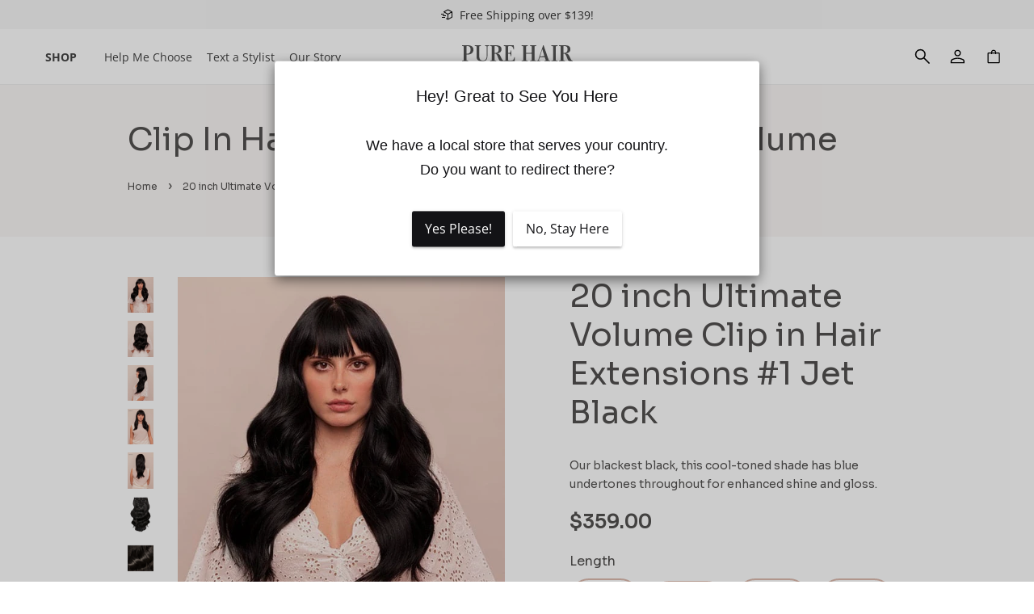

--- FILE ---
content_type: text/html; charset=utf-8
request_url: https://purehairextensions.ca/products/20-inch-ultimate-volume-clip-in-hair-extensions-1-jet-black
body_size: 45248
content:
<!doctype html>
<!--[if lt IE 7]><html class="no-js lt-ie9 lt-ie8 lt-ie7" lang="en"> <![endif]-->
<!--[if IE 7]><html class="no-js lt-ie9 lt-ie8" lang="en"> <![endif]-->
<!--[if IE 8]><html class="no-js lt-ie9" lang="en"> <![endif]-->
<!--[if IE 9 ]><html class="ie9 no-js"> <![endif]-->
<!--[if (gt IE 9)|!(IE)]><!--> <html class="no-js" lang="en"> <!--<![endif]-->
<head>
  <!-- Basic page needs ================================================== -->
  <meta charset="utf-8">
  <meta http-equiv="X-UA-Compatible" content="IE=edge,chrome=1">

  <!-- Swiper CSS -->
<link rel="preload" href="https://cdn.jsdelivr.net/npm/swiper@10/swiper-bundle.min.css" as="style">
<link rel="stylesheet" href="https://cdn.jsdelivr.net/npm/swiper@10/swiper-bundle.min.css" />


  
  <link rel="shortcut icon" href="//purehairextensions.ca/cdn/shop/files/Heart-Favicon_32x32.png?v=1750683641" type="image/png" />
  

  <!-- Title and description ================================================== -->
  <title>
  20 inch Ultimate Volume Clip in Hair Extensions #1 Jet Black
  </title>

  
  <meta name="description" content="Transform Your Hair Indulge in the thickest, most luxurious hair extensions we offer — our 20 inch Ultimate Volume Clip-In Hair Extensions in Jet Black. Crafted from double drawn, 100% cuticle-aligned Remy human hair, these premium extensions deliver exceptional thickness from top to ends, a soft, silky feel, and stunn">
  

  <!-- Social meta ================================================== -->
  <!-- /snippets/social-meta-tags.liquid -->




<meta property="og:site_name" content="Pure Hair Extensions">
<meta property="og:url" content="https://purehairextensions.ca/products/20-inch-ultimate-volume-clip-in-hair-extensions-1-jet-black">
<meta property="og:title" content="20 inch Ultimate Volume Clip in Hair Extensions  #1 Jet Black">
<meta property="og:type" content="product">
<meta property="og:description" content="Transform Your Hair Indulge in the thickest, most luxurious hair extensions we offer — our 20 inch Ultimate Volume Clip-In Hair Extensions in Jet Black. Crafted from double drawn, 100% cuticle-aligned Remy human hair, these premium extensions deliver exceptional thickness from top to ends, a soft, silky feel, and stunn">

  <meta property="og:price:amount" content="359.00">
  <meta property="og:price:currency" content="CAD">

<meta property="og:image" content="http://purehairextensions.ca/cdn/shop/files/20-Inch-Ultimate-Clip-In-Hair-Extensions-_1-Jet-Black_1200x1200.jpg?v=1750679083"><meta property="og:image" content="http://purehairextensions.ca/cdn/shop/files/20-Inch-Ultimate-Volume-Clip-In-Hair-Extensions-_1-Jet-Black-Back_035fb19a-a4ad-457e-a9bc-503ab2e7ae8d_1200x1200.jpg?v=1750679083"><meta property="og:image" content="http://purehairextensions.ca/cdn/shop/files/20-Inch-Ultimate-Volume-Clip-In-Hair-Extensions-_1-Jet-Black-Side_23eb4643-8b1e-4d04-95b4-d5ffff9afd0e_1200x1200.jpg?v=1750679083">
<meta property="og:image:secure_url" content="https://purehairextensions.ca/cdn/shop/files/20-Inch-Ultimate-Clip-In-Hair-Extensions-_1-Jet-Black_1200x1200.jpg?v=1750679083"><meta property="og:image:secure_url" content="https://purehairextensions.ca/cdn/shop/files/20-Inch-Ultimate-Volume-Clip-In-Hair-Extensions-_1-Jet-Black-Back_035fb19a-a4ad-457e-a9bc-503ab2e7ae8d_1200x1200.jpg?v=1750679083"><meta property="og:image:secure_url" content="https://purehairextensions.ca/cdn/shop/files/20-Inch-Ultimate-Volume-Clip-In-Hair-Extensions-_1-Jet-Black-Side_23eb4643-8b1e-4d04-95b4-d5ffff9afd0e_1200x1200.jpg?v=1750679083">


<meta name="twitter:card" content="summary_large_image">
<meta name="twitter:title" content="20 inch Ultimate Volume Clip in Hair Extensions  #1 Jet Black">
<meta name="twitter:description" content="Transform Your Hair Indulge in the thickest, most luxurious hair extensions we offer — our 20 inch Ultimate Volume Clip-In Hair Extensions in Jet Black. Crafted from double drawn, 100% cuticle-aligned Remy human hair, these premium extensions deliver exceptional thickness from top to ends, a soft, silky feel, and stunn">


  <!-- Helpers ================================================== -->
  
<link rel="canonical" href="https://purehairextensions.ca/products/20-inch-ultimate-volume-clip-in-hair-extensions-1-jet-black" />

  <meta name="viewport" content="width=device-width,initial-scale=1">
  <meta name="theme-color" content="#ddbbaf">

  <!-- CSS / core JS ================================================== -->
  <script src="//purehairextensions.ca/cdn/shop/t/4/assets/jquery.min.js?v=74374508889517563921751951143" type="text/javascript"></script>
  
<link href="//purehairextensions.ca/cdn/shop/t/4/assets/timber.scss.css?v=74364063619100391861763832347" rel="stylesheet" type="text/css" media="all" />
<link rel="preload" href="//purehairextensions.ca/cdn/shop/t/4/assets/theme.scss.css?v=6677991228602535311765340475" as="style">
<link href="//purehairextensions.ca/cdn/shop/t/4/assets/theme.scss.css?v=6677991228602535311765340475" rel="stylesheet" type="text/css" media="all" />

  
  <link href="//purehairextensions.ca/cdn/shop/t/4/assets/custom.css?v=149173497080815324821751951143" rel="stylesheet" type="text/css" media="all" />
  <link href="//purehairextensions.ca/cdn/shop/t/4/assets/owl.carousel.min.css?v=100847393044616809951751951144" rel="stylesheet" type="text/css" media="all" />
  <link href="//purehairextensions.ca/cdn/shop/t/4/assets/owl.theme.default.min.css?v=143489350201050077611751951144" rel="stylesheet" type="text/css" media="all" />

  <script src="//purehairextensions.ca/cdn/shop/t/4/assets/custom.js?v=74464666869372006471765433508" type="text/javascript"></script> 

  <script>
    window.theme = window.theme || {};

    var theme = {
      strings: {
        addToCart: "Add to Cart",
        soldOut: "Sold Out",
        unavailable: "Not available in this length",
        zoomClose: "Close (Esc)",
        zoomPrev: "Previous (Left arrow key)",
        zoomNext: "Next (Right arrow key)",
        addressError: "Error looking up that address",
        addressNoResults: "No results for that address",
        addressQueryLimit: "You have exceeded the Google API usage limit. Consider upgrading to a \u003ca href=\"https:\/\/developers.google.com\/maps\/premium\/usage-limits\"\u003ePremium Plan\u003c\/a\u003e.",
        authError: "There was a problem authenticating your Google Maps API Key."
      },
      settings: {
        // Adding some settings to allow the editor to update correctly when they are changed
        enableWideLayout: true,
        typeAccentTransform: true,
        typeAccentSpacing: true,
        baseFontSize: '16px',
        headerBaseFontSize: '32px',
        accentFontSize: '14px'
      },
      variables: {
        mediaQueryMedium: 'screen and (max-width: 768px)',
        bpSmall: false
      },
      moneyFormat: "${{amount}}"
    }

    document.documentElement.className = document.documentElement.className.replace('no-js', 'supports-js');
  </script>

  <!-- Header hook for plugins ================================================== -->
  <script>window.performance && window.performance.mark && window.performance.mark('shopify.content_for_header.start');</script><meta name="google-site-verification" content="IKuSQlBD_f8DwQu_PUXBEQAKGbjJZwIzPeZ1EIbzVkQ">
<meta id="shopify-digital-wallet" name="shopify-digital-wallet" content="/76061901103/digital_wallets/dialog">
<meta name="shopify-checkout-api-token" content="64b46a6b0e59be006709658570eeb24b">
<meta id="in-context-paypal-metadata" data-shop-id="76061901103" data-venmo-supported="false" data-environment="production" data-locale="en_US" data-paypal-v4="true" data-currency="CAD">
<link rel="alternate" type="application/json+oembed" href="https://purehairextensions.ca/products/20-inch-ultimate-volume-clip-in-hair-extensions-1-jet-black.oembed">
<script async="async" src="/checkouts/internal/preloads.js?locale=en-CA"></script>
<link rel="preconnect" href="https://shop.app" crossorigin="anonymous">
<script async="async" src="https://shop.app/checkouts/internal/preloads.js?locale=en-CA&shop_id=76061901103" crossorigin="anonymous"></script>
<script id="apple-pay-shop-capabilities" type="application/json">{"shopId":76061901103,"countryCode":"AU","currencyCode":"CAD","merchantCapabilities":["supports3DS"],"merchantId":"gid:\/\/shopify\/Shop\/76061901103","merchantName":"Pure Hair Extensions","requiredBillingContactFields":["postalAddress","email","phone"],"requiredShippingContactFields":["postalAddress","email","phone"],"shippingType":"shipping","supportedNetworks":["visa","masterCard","amex","jcb"],"total":{"type":"pending","label":"Pure Hair Extensions","amount":"1.00"},"shopifyPaymentsEnabled":true,"supportsSubscriptions":true}</script>
<script id="shopify-features" type="application/json">{"accessToken":"64b46a6b0e59be006709658570eeb24b","betas":["rich-media-storefront-analytics"],"domain":"purehairextensions.ca","predictiveSearch":true,"shopId":76061901103,"locale":"en"}</script>
<script>var Shopify = Shopify || {};
Shopify.shop = "pure-hair-ca.myshopify.com";
Shopify.locale = "en";
Shopify.currency = {"active":"CAD","rate":"1.0"};
Shopify.country = "CA";
Shopify.theme = {"name":"theme-export-purehairextensions-com-au-copy-of","id":179016302895,"schema_name":"Minimal","schema_version":"7.0.1","theme_store_id":null,"role":"main"};
Shopify.theme.handle = "null";
Shopify.theme.style = {"id":null,"handle":null};
Shopify.cdnHost = "purehairextensions.ca/cdn";
Shopify.routes = Shopify.routes || {};
Shopify.routes.root = "/";</script>
<script type="module">!function(o){(o.Shopify=o.Shopify||{}).modules=!0}(window);</script>
<script>!function(o){function n(){var o=[];function n(){o.push(Array.prototype.slice.apply(arguments))}return n.q=o,n}var t=o.Shopify=o.Shopify||{};t.loadFeatures=n(),t.autoloadFeatures=n()}(window);</script>
<script>
  window.ShopifyPay = window.ShopifyPay || {};
  window.ShopifyPay.apiHost = "shop.app\/pay";
  window.ShopifyPay.redirectState = null;
</script>
<script id="shop-js-analytics" type="application/json">{"pageType":"product"}</script>
<script defer="defer" async type="module" src="//purehairextensions.ca/cdn/shopifycloud/shop-js/modules/v2/client.init-shop-cart-sync_BT-GjEfc.en.esm.js"></script>
<script defer="defer" async type="module" src="//purehairextensions.ca/cdn/shopifycloud/shop-js/modules/v2/chunk.common_D58fp_Oc.esm.js"></script>
<script defer="defer" async type="module" src="//purehairextensions.ca/cdn/shopifycloud/shop-js/modules/v2/chunk.modal_xMitdFEc.esm.js"></script>
<script type="module">
  await import("//purehairextensions.ca/cdn/shopifycloud/shop-js/modules/v2/client.init-shop-cart-sync_BT-GjEfc.en.esm.js");
await import("//purehairextensions.ca/cdn/shopifycloud/shop-js/modules/v2/chunk.common_D58fp_Oc.esm.js");
await import("//purehairextensions.ca/cdn/shopifycloud/shop-js/modules/v2/chunk.modal_xMitdFEc.esm.js");

  window.Shopify.SignInWithShop?.initShopCartSync?.({"fedCMEnabled":true,"windoidEnabled":true});

</script>
<script>
  window.Shopify = window.Shopify || {};
  if (!window.Shopify.featureAssets) window.Shopify.featureAssets = {};
  window.Shopify.featureAssets['shop-js'] = {"shop-cart-sync":["modules/v2/client.shop-cart-sync_DZOKe7Ll.en.esm.js","modules/v2/chunk.common_D58fp_Oc.esm.js","modules/v2/chunk.modal_xMitdFEc.esm.js"],"init-fed-cm":["modules/v2/client.init-fed-cm_B6oLuCjv.en.esm.js","modules/v2/chunk.common_D58fp_Oc.esm.js","modules/v2/chunk.modal_xMitdFEc.esm.js"],"shop-cash-offers":["modules/v2/client.shop-cash-offers_D2sdYoxE.en.esm.js","modules/v2/chunk.common_D58fp_Oc.esm.js","modules/v2/chunk.modal_xMitdFEc.esm.js"],"shop-login-button":["modules/v2/client.shop-login-button_QeVjl5Y3.en.esm.js","modules/v2/chunk.common_D58fp_Oc.esm.js","modules/v2/chunk.modal_xMitdFEc.esm.js"],"pay-button":["modules/v2/client.pay-button_DXTOsIq6.en.esm.js","modules/v2/chunk.common_D58fp_Oc.esm.js","modules/v2/chunk.modal_xMitdFEc.esm.js"],"shop-button":["modules/v2/client.shop-button_DQZHx9pm.en.esm.js","modules/v2/chunk.common_D58fp_Oc.esm.js","modules/v2/chunk.modal_xMitdFEc.esm.js"],"avatar":["modules/v2/client.avatar_BTnouDA3.en.esm.js"],"init-windoid":["modules/v2/client.init-windoid_CR1B-cfM.en.esm.js","modules/v2/chunk.common_D58fp_Oc.esm.js","modules/v2/chunk.modal_xMitdFEc.esm.js"],"init-shop-for-new-customer-accounts":["modules/v2/client.init-shop-for-new-customer-accounts_C_vY_xzh.en.esm.js","modules/v2/client.shop-login-button_QeVjl5Y3.en.esm.js","modules/v2/chunk.common_D58fp_Oc.esm.js","modules/v2/chunk.modal_xMitdFEc.esm.js"],"init-shop-email-lookup-coordinator":["modules/v2/client.init-shop-email-lookup-coordinator_BI7n9ZSv.en.esm.js","modules/v2/chunk.common_D58fp_Oc.esm.js","modules/v2/chunk.modal_xMitdFEc.esm.js"],"init-shop-cart-sync":["modules/v2/client.init-shop-cart-sync_BT-GjEfc.en.esm.js","modules/v2/chunk.common_D58fp_Oc.esm.js","modules/v2/chunk.modal_xMitdFEc.esm.js"],"shop-toast-manager":["modules/v2/client.shop-toast-manager_DiYdP3xc.en.esm.js","modules/v2/chunk.common_D58fp_Oc.esm.js","modules/v2/chunk.modal_xMitdFEc.esm.js"],"init-customer-accounts":["modules/v2/client.init-customer-accounts_D9ZNqS-Q.en.esm.js","modules/v2/client.shop-login-button_QeVjl5Y3.en.esm.js","modules/v2/chunk.common_D58fp_Oc.esm.js","modules/v2/chunk.modal_xMitdFEc.esm.js"],"init-customer-accounts-sign-up":["modules/v2/client.init-customer-accounts-sign-up_iGw4briv.en.esm.js","modules/v2/client.shop-login-button_QeVjl5Y3.en.esm.js","modules/v2/chunk.common_D58fp_Oc.esm.js","modules/v2/chunk.modal_xMitdFEc.esm.js"],"shop-follow-button":["modules/v2/client.shop-follow-button_CqMgW2wH.en.esm.js","modules/v2/chunk.common_D58fp_Oc.esm.js","modules/v2/chunk.modal_xMitdFEc.esm.js"],"checkout-modal":["modules/v2/client.checkout-modal_xHeaAweL.en.esm.js","modules/v2/chunk.common_D58fp_Oc.esm.js","modules/v2/chunk.modal_xMitdFEc.esm.js"],"shop-login":["modules/v2/client.shop-login_D91U-Q7h.en.esm.js","modules/v2/chunk.common_D58fp_Oc.esm.js","modules/v2/chunk.modal_xMitdFEc.esm.js"],"lead-capture":["modules/v2/client.lead-capture_BJmE1dJe.en.esm.js","modules/v2/chunk.common_D58fp_Oc.esm.js","modules/v2/chunk.modal_xMitdFEc.esm.js"],"payment-terms":["modules/v2/client.payment-terms_Ci9AEqFq.en.esm.js","modules/v2/chunk.common_D58fp_Oc.esm.js","modules/v2/chunk.modal_xMitdFEc.esm.js"]};
</script>
<script>(function() {
  var isLoaded = false;
  function asyncLoad() {
    if (isLoaded) return;
    isLoaded = true;
    var urls = ["https:\/\/loox.io\/widget\/RL5t3mnR1h\/loox.1686558863974.js?shop=pure-hair-ca.myshopify.com","https:\/\/sdks.automizely.com\/conversions\/v1\/conversions.js?app_connection_id=1983373b623e41ba8ed2c2b240c6b007\u0026mapped_org_id=f012f02bea30788ce51f760fd75c6b22_v1\u0026shop=pure-hair-ca.myshopify.com","https:\/\/light.spicegems.org\/0\/js\/scripttags\/pure-hair-ca\/country_redirect_7de91d479e1e59eeba9af863736c6117.min.js?v=38\u0026shop=pure-hair-ca.myshopify.com"];
    for (var i = 0; i < urls.length; i++) {
      var s = document.createElement('script');
      s.type = 'text/javascript';
      s.async = true;
      s.src = urls[i];
      var x = document.getElementsByTagName('script')[0];
      x.parentNode.insertBefore(s, x);
    }
  };
  if(window.attachEvent) {
    window.attachEvent('onload', asyncLoad);
  } else {
    window.addEventListener('load', asyncLoad, false);
  }
})();</script>
<script id="__st">var __st={"a":76061901103,"offset":-18000,"reqid":"be0a16a6-c996-4bbb-89c9-eec3bf932f2d-1769146133","pageurl":"purehairextensions.ca\/products\/20-inch-ultimate-volume-clip-in-hair-extensions-1-jet-black","u":"b31492e33b36","p":"product","rtyp":"product","rid":8297796960559};</script>
<script>window.ShopifyPaypalV4VisibilityTracking = true;</script>
<script id="captcha-bootstrap">!function(){'use strict';const t='contact',e='account',n='new_comment',o=[[t,t],['blogs',n],['comments',n],[t,'customer']],c=[[e,'customer_login'],[e,'guest_login'],[e,'recover_customer_password'],[e,'create_customer']],r=t=>t.map((([t,e])=>`form[action*='/${t}']:not([data-nocaptcha='true']) input[name='form_type'][value='${e}']`)).join(','),a=t=>()=>t?[...document.querySelectorAll(t)].map((t=>t.form)):[];function s(){const t=[...o],e=r(t);return a(e)}const i='password',u='form_key',d=['recaptcha-v3-token','g-recaptcha-response','h-captcha-response',i],f=()=>{try{return window.sessionStorage}catch{return}},m='__shopify_v',_=t=>t.elements[u];function p(t,e,n=!1){try{const o=window.sessionStorage,c=JSON.parse(o.getItem(e)),{data:r}=function(t){const{data:e,action:n}=t;return t[m]||n?{data:e,action:n}:{data:t,action:n}}(c);for(const[e,n]of Object.entries(r))t.elements[e]&&(t.elements[e].value=n);n&&o.removeItem(e)}catch(o){console.error('form repopulation failed',{error:o})}}const l='form_type',E='cptcha';function T(t){t.dataset[E]=!0}const w=window,h=w.document,L='Shopify',v='ce_forms',y='captcha';let A=!1;((t,e)=>{const n=(g='f06e6c50-85a8-45c8-87d0-21a2b65856fe',I='https://cdn.shopify.com/shopifycloud/storefront-forms-hcaptcha/ce_storefront_forms_captcha_hcaptcha.v1.5.2.iife.js',D={infoText:'Protected by hCaptcha',privacyText:'Privacy',termsText:'Terms'},(t,e,n)=>{const o=w[L][v],c=o.bindForm;if(c)return c(t,g,e,D).then(n);var r;o.q.push([[t,g,e,D],n]),r=I,A||(h.body.append(Object.assign(h.createElement('script'),{id:'captcha-provider',async:!0,src:r})),A=!0)});var g,I,D;w[L]=w[L]||{},w[L][v]=w[L][v]||{},w[L][v].q=[],w[L][y]=w[L][y]||{},w[L][y].protect=function(t,e){n(t,void 0,e),T(t)},Object.freeze(w[L][y]),function(t,e,n,w,h,L){const[v,y,A,g]=function(t,e,n){const i=e?o:[],u=t?c:[],d=[...i,...u],f=r(d),m=r(i),_=r(d.filter((([t,e])=>n.includes(e))));return[a(f),a(m),a(_),s()]}(w,h,L),I=t=>{const e=t.target;return e instanceof HTMLFormElement?e:e&&e.form},D=t=>v().includes(t);t.addEventListener('submit',(t=>{const e=I(t);if(!e)return;const n=D(e)&&!e.dataset.hcaptchaBound&&!e.dataset.recaptchaBound,o=_(e),c=g().includes(e)&&(!o||!o.value);(n||c)&&t.preventDefault(),c&&!n&&(function(t){try{if(!f())return;!function(t){const e=f();if(!e)return;const n=_(t);if(!n)return;const o=n.value;o&&e.removeItem(o)}(t);const e=Array.from(Array(32),(()=>Math.random().toString(36)[2])).join('');!function(t,e){_(t)||t.append(Object.assign(document.createElement('input'),{type:'hidden',name:u})),t.elements[u].value=e}(t,e),function(t,e){const n=f();if(!n)return;const o=[...t.querySelectorAll(`input[type='${i}']`)].map((({name:t})=>t)),c=[...d,...o],r={};for(const[a,s]of new FormData(t).entries())c.includes(a)||(r[a]=s);n.setItem(e,JSON.stringify({[m]:1,action:t.action,data:r}))}(t,e)}catch(e){console.error('failed to persist form',e)}}(e),e.submit())}));const S=(t,e)=>{t&&!t.dataset[E]&&(n(t,e.some((e=>e===t))),T(t))};for(const o of['focusin','change'])t.addEventListener(o,(t=>{const e=I(t);D(e)&&S(e,y())}));const B=e.get('form_key'),M=e.get(l),P=B&&M;t.addEventListener('DOMContentLoaded',(()=>{const t=y();if(P)for(const e of t)e.elements[l].value===M&&p(e,B);[...new Set([...A(),...v().filter((t=>'true'===t.dataset.shopifyCaptcha))])].forEach((e=>S(e,t)))}))}(h,new URLSearchParams(w.location.search),n,t,e,['guest_login'])})(!0,!0)}();</script>
<script integrity="sha256-4kQ18oKyAcykRKYeNunJcIwy7WH5gtpwJnB7kiuLZ1E=" data-source-attribution="shopify.loadfeatures" defer="defer" src="//purehairextensions.ca/cdn/shopifycloud/storefront/assets/storefront/load_feature-a0a9edcb.js" crossorigin="anonymous"></script>
<script crossorigin="anonymous" defer="defer" src="//purehairextensions.ca/cdn/shopifycloud/storefront/assets/shopify_pay/storefront-65b4c6d7.js?v=20250812"></script>
<script data-source-attribution="shopify.dynamic_checkout.dynamic.init">var Shopify=Shopify||{};Shopify.PaymentButton=Shopify.PaymentButton||{isStorefrontPortableWallets:!0,init:function(){window.Shopify.PaymentButton.init=function(){};var t=document.createElement("script");t.src="https://purehairextensions.ca/cdn/shopifycloud/portable-wallets/latest/portable-wallets.en.js",t.type="module",document.head.appendChild(t)}};
</script>
<script data-source-attribution="shopify.dynamic_checkout.buyer_consent">
  function portableWalletsHideBuyerConsent(e){var t=document.getElementById("shopify-buyer-consent"),n=document.getElementById("shopify-subscription-policy-button");t&&n&&(t.classList.add("hidden"),t.setAttribute("aria-hidden","true"),n.removeEventListener("click",e))}function portableWalletsShowBuyerConsent(e){var t=document.getElementById("shopify-buyer-consent"),n=document.getElementById("shopify-subscription-policy-button");t&&n&&(t.classList.remove("hidden"),t.removeAttribute("aria-hidden"),n.addEventListener("click",e))}window.Shopify?.PaymentButton&&(window.Shopify.PaymentButton.hideBuyerConsent=portableWalletsHideBuyerConsent,window.Shopify.PaymentButton.showBuyerConsent=portableWalletsShowBuyerConsent);
</script>
<script data-source-attribution="shopify.dynamic_checkout.cart.bootstrap">document.addEventListener("DOMContentLoaded",(function(){function t(){return document.querySelector("shopify-accelerated-checkout-cart, shopify-accelerated-checkout")}if(t())Shopify.PaymentButton.init();else{new MutationObserver((function(e,n){t()&&(Shopify.PaymentButton.init(),n.disconnect())})).observe(document.body,{childList:!0,subtree:!0})}}));
</script>
<link id="shopify-accelerated-checkout-styles" rel="stylesheet" media="screen" href="https://purehairextensions.ca/cdn/shopifycloud/portable-wallets/latest/accelerated-checkout-backwards-compat.css" crossorigin="anonymous">
<style id="shopify-accelerated-checkout-cart">
        #shopify-buyer-consent {
  margin-top: 1em;
  display: inline-block;
  width: 100%;
}

#shopify-buyer-consent.hidden {
  display: none;
}

#shopify-subscription-policy-button {
  background: none;
  border: none;
  padding: 0;
  text-decoration: underline;
  font-size: inherit;
  cursor: pointer;
}

#shopify-subscription-policy-button::before {
  box-shadow: none;
}

      </style>

<script>window.performance && window.performance.mark && window.performance.mark('shopify.content_for_header.end');</script>

  <!-- Lazysizes (modern lazy-loading) -->
  <!--[if (gt IE 9)|!(IE)]><!--><script src="//purehairextensions.ca/cdn/shop/t/4/assets/lazysizes.min.js?v=177476512571513845041751951144" async="async"></script><!--<![endif]-->
  <!--[if lte IE 9]><script src="//purehairextensions.ca/cdn/shop/t/4/assets/lazysizes.min.js?v=177476512571513845041751951144"></script><![endif]-->

  
  
 
  <script src="https://www.dwin1.com/19038.js" type="text/javascript" defer="defer"></script>

  <link rel="alternate" hreflang ="en" href="https://www.purehairextensions.ca/" />


  <script>var loox_global_hash = '1768862233124';</script><style>.loox-reviews-default { max-width: 1200px; margin: 0 auto; }.loox-rating .loox-icon { color:#DDBBAF; }
:root { --lxs-rating-icon-color: #DDBBAF; }</style>


  <!-- Upsell & Cross Sell - Selleasy by Logbase - Starts -->
  <script src='https://upsell-app.logbase.io/lb-upsell.js?shop=pure-hair-ca.myshopify.com' defer></script>
  <!-- Upsell & Cross Sell - Selleasy by Logbase - Ends -->



  
  











  <script>
    
    
    
    
    var gsf_conversion_data = {page_type : 'product', event : 'view_item', data : {product_data : [{variant_id : 45068276728111, product_id : 8297796960559, name : "20 inch Ultimate Volume Clip in Hair Extensions  #1 Jet Black", price : "359.00", currency : "CAD", sku : "remy 20&quot; 8pcs 220g #1", brand : "Pure Hair Extensions", variant : "Default Title", category : "", quantity : "0" }], total_price : "359.00", shop_currency : "CAD"}};
    
</script>
<script src="https://cdn.shopify.com/extensions/60de0b98-b80e-45e9-8a6a-3109ed7982d8/forms-2296/assets/shopify-forms-loader.js" type="text/javascript" defer="defer"></script>
<link href="https://monorail-edge.shopifysvc.com" rel="dns-prefetch">
<script>(function(){if ("sendBeacon" in navigator && "performance" in window) {try {var session_token_from_headers = performance.getEntriesByType('navigation')[0].serverTiming.find(x => x.name == '_s').description;} catch {var session_token_from_headers = undefined;}var session_cookie_matches = document.cookie.match(/_shopify_s=([^;]*)/);var session_token_from_cookie = session_cookie_matches && session_cookie_matches.length === 2 ? session_cookie_matches[1] : "";var session_token = session_token_from_headers || session_token_from_cookie || "";function handle_abandonment_event(e) {var entries = performance.getEntries().filter(function(entry) {return /monorail-edge.shopifysvc.com/.test(entry.name);});if (!window.abandonment_tracked && entries.length === 0) {window.abandonment_tracked = true;var currentMs = Date.now();var navigation_start = performance.timing.navigationStart;var payload = {shop_id: 76061901103,url: window.location.href,navigation_start,duration: currentMs - navigation_start,session_token,page_type: "product"};window.navigator.sendBeacon("https://monorail-edge.shopifysvc.com/v1/produce", JSON.stringify({schema_id: "online_store_buyer_site_abandonment/1.1",payload: payload,metadata: {event_created_at_ms: currentMs,event_sent_at_ms: currentMs}}));}}window.addEventListener('pagehide', handle_abandonment_event);}}());</script>
<script id="web-pixels-manager-setup">(function e(e,d,r,n,o){if(void 0===o&&(o={}),!Boolean(null===(a=null===(i=window.Shopify)||void 0===i?void 0:i.analytics)||void 0===a?void 0:a.replayQueue)){var i,a;window.Shopify=window.Shopify||{};var t=window.Shopify;t.analytics=t.analytics||{};var s=t.analytics;s.replayQueue=[],s.publish=function(e,d,r){return s.replayQueue.push([e,d,r]),!0};try{self.performance.mark("wpm:start")}catch(e){}var l=function(){var e={modern:/Edge?\/(1{2}[4-9]|1[2-9]\d|[2-9]\d{2}|\d{4,})\.\d+(\.\d+|)|Firefox\/(1{2}[4-9]|1[2-9]\d|[2-9]\d{2}|\d{4,})\.\d+(\.\d+|)|Chrom(ium|e)\/(9{2}|\d{3,})\.\d+(\.\d+|)|(Maci|X1{2}).+ Version\/(15\.\d+|(1[6-9]|[2-9]\d|\d{3,})\.\d+)([,.]\d+|)( \(\w+\)|)( Mobile\/\w+|) Safari\/|Chrome.+OPR\/(9{2}|\d{3,})\.\d+\.\d+|(CPU[ +]OS|iPhone[ +]OS|CPU[ +]iPhone|CPU IPhone OS|CPU iPad OS)[ +]+(15[._]\d+|(1[6-9]|[2-9]\d|\d{3,})[._]\d+)([._]\d+|)|Android:?[ /-](13[3-9]|1[4-9]\d|[2-9]\d{2}|\d{4,})(\.\d+|)(\.\d+|)|Android.+Firefox\/(13[5-9]|1[4-9]\d|[2-9]\d{2}|\d{4,})\.\d+(\.\d+|)|Android.+Chrom(ium|e)\/(13[3-9]|1[4-9]\d|[2-9]\d{2}|\d{4,})\.\d+(\.\d+|)|SamsungBrowser\/([2-9]\d|\d{3,})\.\d+/,legacy:/Edge?\/(1[6-9]|[2-9]\d|\d{3,})\.\d+(\.\d+|)|Firefox\/(5[4-9]|[6-9]\d|\d{3,})\.\d+(\.\d+|)|Chrom(ium|e)\/(5[1-9]|[6-9]\d|\d{3,})\.\d+(\.\d+|)([\d.]+$|.*Safari\/(?![\d.]+ Edge\/[\d.]+$))|(Maci|X1{2}).+ Version\/(10\.\d+|(1[1-9]|[2-9]\d|\d{3,})\.\d+)([,.]\d+|)( \(\w+\)|)( Mobile\/\w+|) Safari\/|Chrome.+OPR\/(3[89]|[4-9]\d|\d{3,})\.\d+\.\d+|(CPU[ +]OS|iPhone[ +]OS|CPU[ +]iPhone|CPU IPhone OS|CPU iPad OS)[ +]+(10[._]\d+|(1[1-9]|[2-9]\d|\d{3,})[._]\d+)([._]\d+|)|Android:?[ /-](13[3-9]|1[4-9]\d|[2-9]\d{2}|\d{4,})(\.\d+|)(\.\d+|)|Mobile Safari.+OPR\/([89]\d|\d{3,})\.\d+\.\d+|Android.+Firefox\/(13[5-9]|1[4-9]\d|[2-9]\d{2}|\d{4,})\.\d+(\.\d+|)|Android.+Chrom(ium|e)\/(13[3-9]|1[4-9]\d|[2-9]\d{2}|\d{4,})\.\d+(\.\d+|)|Android.+(UC? ?Browser|UCWEB|U3)[ /]?(15\.([5-9]|\d{2,})|(1[6-9]|[2-9]\d|\d{3,})\.\d+)\.\d+|SamsungBrowser\/(5\.\d+|([6-9]|\d{2,})\.\d+)|Android.+MQ{2}Browser\/(14(\.(9|\d{2,})|)|(1[5-9]|[2-9]\d|\d{3,})(\.\d+|))(\.\d+|)|K[Aa][Ii]OS\/(3\.\d+|([4-9]|\d{2,})\.\d+)(\.\d+|)/},d=e.modern,r=e.legacy,n=navigator.userAgent;return n.match(d)?"modern":n.match(r)?"legacy":"unknown"}(),u="modern"===l?"modern":"legacy",c=(null!=n?n:{modern:"",legacy:""})[u],f=function(e){return[e.baseUrl,"/wpm","/b",e.hashVersion,"modern"===e.buildTarget?"m":"l",".js"].join("")}({baseUrl:d,hashVersion:r,buildTarget:u}),m=function(e){var d=e.version,r=e.bundleTarget,n=e.surface,o=e.pageUrl,i=e.monorailEndpoint;return{emit:function(e){var a=e.status,t=e.errorMsg,s=(new Date).getTime(),l=JSON.stringify({metadata:{event_sent_at_ms:s},events:[{schema_id:"web_pixels_manager_load/3.1",payload:{version:d,bundle_target:r,page_url:o,status:a,surface:n,error_msg:t},metadata:{event_created_at_ms:s}}]});if(!i)return console&&console.warn&&console.warn("[Web Pixels Manager] No Monorail endpoint provided, skipping logging."),!1;try{return self.navigator.sendBeacon.bind(self.navigator)(i,l)}catch(e){}var u=new XMLHttpRequest;try{return u.open("POST",i,!0),u.setRequestHeader("Content-Type","text/plain"),u.send(l),!0}catch(e){return console&&console.warn&&console.warn("[Web Pixels Manager] Got an unhandled error while logging to Monorail."),!1}}}}({version:r,bundleTarget:l,surface:e.surface,pageUrl:self.location.href,monorailEndpoint:e.monorailEndpoint});try{o.browserTarget=l,function(e){var d=e.src,r=e.async,n=void 0===r||r,o=e.onload,i=e.onerror,a=e.sri,t=e.scriptDataAttributes,s=void 0===t?{}:t,l=document.createElement("script"),u=document.querySelector("head"),c=document.querySelector("body");if(l.async=n,l.src=d,a&&(l.integrity=a,l.crossOrigin="anonymous"),s)for(var f in s)if(Object.prototype.hasOwnProperty.call(s,f))try{l.dataset[f]=s[f]}catch(e){}if(o&&l.addEventListener("load",o),i&&l.addEventListener("error",i),u)u.appendChild(l);else{if(!c)throw new Error("Did not find a head or body element to append the script");c.appendChild(l)}}({src:f,async:!0,onload:function(){if(!function(){var e,d;return Boolean(null===(d=null===(e=window.Shopify)||void 0===e?void 0:e.analytics)||void 0===d?void 0:d.initialized)}()){var d=window.webPixelsManager.init(e)||void 0;if(d){var r=window.Shopify.analytics;r.replayQueue.forEach((function(e){var r=e[0],n=e[1],o=e[2];d.publishCustomEvent(r,n,o)})),r.replayQueue=[],r.publish=d.publishCustomEvent,r.visitor=d.visitor,r.initialized=!0}}},onerror:function(){return m.emit({status:"failed",errorMsg:"".concat(f," has failed to load")})},sri:function(e){var d=/^sha384-[A-Za-z0-9+/=]+$/;return"string"==typeof e&&d.test(e)}(c)?c:"",scriptDataAttributes:o}),m.emit({status:"loading"})}catch(e){m.emit({status:"failed",errorMsg:(null==e?void 0:e.message)||"Unknown error"})}}})({shopId: 76061901103,storefrontBaseUrl: "https://purehairextensions.ca",extensionsBaseUrl: "https://extensions.shopifycdn.com/cdn/shopifycloud/web-pixels-manager",monorailEndpoint: "https://monorail-edge.shopifysvc.com/unstable/produce_batch",surface: "storefront-renderer",enabledBetaFlags: ["2dca8a86"],webPixelsConfigList: [{"id":"1341129007","configuration":"{\"hashed_organization_id\":\"f012f02bea30788ce51f760fd75c6b22_v1\",\"app_key\":\"pure-hair-ca\",\"allow_collect_personal_data\":\"true\"}","eventPayloadVersion":"v1","runtimeContext":"STRICT","scriptVersion":"6f6660f15c595d517f203f6e1abcb171","type":"APP","apiClientId":2814809,"privacyPurposes":["ANALYTICS","MARKETING","SALE_OF_DATA"],"dataSharingAdjustments":{"protectedCustomerApprovalScopes":["read_customer_address","read_customer_email","read_customer_name","read_customer_personal_data","read_customer_phone"]}},{"id":"843514159","configuration":"{\"config\":\"{\\\"google_tag_ids\\\":[\\\"G-TE4YYYRH8H\\\",\\\"AW-11379383831\\\",\\\"GT-WKRHCC5\\\"],\\\"target_country\\\":\\\"CA\\\",\\\"gtag_events\\\":[{\\\"type\\\":\\\"begin_checkout\\\",\\\"action_label\\\":[\\\"G-TE4YYYRH8H\\\",\\\"AW-11379383831\\\/7hq5COr72e0YEJe8jrIq\\\"]},{\\\"type\\\":\\\"search\\\",\\\"action_label\\\":[\\\"G-TE4YYYRH8H\\\",\\\"AW-11379383831\\\/b_NACOT72e0YEJe8jrIq\\\"]},{\\\"type\\\":\\\"view_item\\\",\\\"action_label\\\":[\\\"G-TE4YYYRH8H\\\",\\\"AW-11379383831\\\/hWQkCOH72e0YEJe8jrIq\\\",\\\"MC-RYDX1VXNQC\\\"]},{\\\"type\\\":\\\"purchase\\\",\\\"action_label\\\":[\\\"G-TE4YYYRH8H\\\",\\\"AW-11379383831\\\/ea1XCNv72e0YEJe8jrIq\\\",\\\"MC-RYDX1VXNQC\\\"]},{\\\"type\\\":\\\"page_view\\\",\\\"action_label\\\":[\\\"G-TE4YYYRH8H\\\",\\\"AW-11379383831\\\/yarsCN772e0YEJe8jrIq\\\",\\\"MC-RYDX1VXNQC\\\"]},{\\\"type\\\":\\\"add_payment_info\\\",\\\"action_label\\\":[\\\"G-TE4YYYRH8H\\\",\\\"AW-11379383831\\\/M9suCO372e0YEJe8jrIq\\\"]},{\\\"type\\\":\\\"add_to_cart\\\",\\\"action_label\\\":[\\\"G-TE4YYYRH8H\\\",\\\"AW-11379383831\\\/lXdDCOf72e0YEJe8jrIq\\\"]}],\\\"enable_monitoring_mode\\\":false}\"}","eventPayloadVersion":"v1","runtimeContext":"OPEN","scriptVersion":"b2a88bafab3e21179ed38636efcd8a93","type":"APP","apiClientId":1780363,"privacyPurposes":[],"dataSharingAdjustments":{"protectedCustomerApprovalScopes":["read_customer_address","read_customer_email","read_customer_name","read_customer_personal_data","read_customer_phone"]}},{"id":"710213935","configuration":"{\"pixelCode\":\"CR22QT3C77U933JSB4QG\"}","eventPayloadVersion":"v1","runtimeContext":"STRICT","scriptVersion":"22e92c2ad45662f435e4801458fb78cc","type":"APP","apiClientId":4383523,"privacyPurposes":["ANALYTICS","MARKETING","SALE_OF_DATA"],"dataSharingAdjustments":{"protectedCustomerApprovalScopes":["read_customer_address","read_customer_email","read_customer_name","read_customer_personal_data","read_customer_phone"]}},{"id":"418513199","configuration":"{\"pixel_id\":\"2702397896585735\",\"pixel_type\":\"facebook_pixel\",\"metaapp_system_user_token\":\"-\"}","eventPayloadVersion":"v1","runtimeContext":"OPEN","scriptVersion":"ca16bc87fe92b6042fbaa3acc2fbdaa6","type":"APP","apiClientId":2329312,"privacyPurposes":["ANALYTICS","MARKETING","SALE_OF_DATA"],"dataSharingAdjustments":{"protectedCustomerApprovalScopes":["read_customer_address","read_customer_email","read_customer_name","read_customer_personal_data","read_customer_phone"]}},{"id":"shopify-app-pixel","configuration":"{}","eventPayloadVersion":"v1","runtimeContext":"STRICT","scriptVersion":"0450","apiClientId":"shopify-pixel","type":"APP","privacyPurposes":["ANALYTICS","MARKETING"]},{"id":"shopify-custom-pixel","eventPayloadVersion":"v1","runtimeContext":"LAX","scriptVersion":"0450","apiClientId":"shopify-pixel","type":"CUSTOM","privacyPurposes":["ANALYTICS","MARKETING"]}],isMerchantRequest: false,initData: {"shop":{"name":"Pure Hair Extensions","paymentSettings":{"currencyCode":"CAD"},"myshopifyDomain":"pure-hair-ca.myshopify.com","countryCode":"AU","storefrontUrl":"https:\/\/purehairextensions.ca"},"customer":null,"cart":null,"checkout":null,"productVariants":[{"price":{"amount":359.0,"currencyCode":"CAD"},"product":{"title":"20 inch Ultimate Volume Clip in Hair Extensions  #1 Jet Black","vendor":"Pure Hair Extensions","id":"8297796960559","untranslatedTitle":"20 inch Ultimate Volume Clip in Hair Extensions  #1 Jet Black","url":"\/products\/20-inch-ultimate-volume-clip-in-hair-extensions-1-jet-black","type":""},"id":"45068276728111","image":{"src":"\/\/purehairextensions.ca\/cdn\/shop\/files\/20-Inch-Ultimate-Clip-In-Hair-Extensions-_1-Jet-Black.jpg?v=1750679083"},"sku":"remy 20\" 8pcs 220g #1","title":"Default Title","untranslatedTitle":"Default Title"}],"purchasingCompany":null},},"https://purehairextensions.ca/cdn","fcfee988w5aeb613cpc8e4bc33m6693e112",{"modern":"","legacy":""},{"shopId":"76061901103","storefrontBaseUrl":"https:\/\/purehairextensions.ca","extensionBaseUrl":"https:\/\/extensions.shopifycdn.com\/cdn\/shopifycloud\/web-pixels-manager","surface":"storefront-renderer","enabledBetaFlags":"[\"2dca8a86\"]","isMerchantRequest":"false","hashVersion":"fcfee988w5aeb613cpc8e4bc33m6693e112","publish":"custom","events":"[[\"page_viewed\",{}],[\"product_viewed\",{\"productVariant\":{\"price\":{\"amount\":359.0,\"currencyCode\":\"CAD\"},\"product\":{\"title\":\"20 inch Ultimate Volume Clip in Hair Extensions  #1 Jet Black\",\"vendor\":\"Pure Hair Extensions\",\"id\":\"8297796960559\",\"untranslatedTitle\":\"20 inch Ultimate Volume Clip in Hair Extensions  #1 Jet Black\",\"url\":\"\/products\/20-inch-ultimate-volume-clip-in-hair-extensions-1-jet-black\",\"type\":\"\"},\"id\":\"45068276728111\",\"image\":{\"src\":\"\/\/purehairextensions.ca\/cdn\/shop\/files\/20-Inch-Ultimate-Clip-In-Hair-Extensions-_1-Jet-Black.jpg?v=1750679083\"},\"sku\":\"remy 20\\\" 8pcs 220g #1\",\"title\":\"Default Title\",\"untranslatedTitle\":\"Default Title\"}}]]"});</script><script>
  window.ShopifyAnalytics = window.ShopifyAnalytics || {};
  window.ShopifyAnalytics.meta = window.ShopifyAnalytics.meta || {};
  window.ShopifyAnalytics.meta.currency = 'CAD';
  var meta = {"product":{"id":8297796960559,"gid":"gid:\/\/shopify\/Product\/8297796960559","vendor":"Pure Hair Extensions","type":"","handle":"20-inch-ultimate-volume-clip-in-hair-extensions-1-jet-black","variants":[{"id":45068276728111,"price":35900,"name":"20 inch Ultimate Volume Clip in Hair Extensions  #1 Jet Black","public_title":null,"sku":"remy 20\" 8pcs 220g #1"}],"remote":false},"page":{"pageType":"product","resourceType":"product","resourceId":8297796960559,"requestId":"be0a16a6-c996-4bbb-89c9-eec3bf932f2d-1769146133"}};
  for (var attr in meta) {
    window.ShopifyAnalytics.meta[attr] = meta[attr];
  }
</script>
<script class="analytics">
  (function () {
    var customDocumentWrite = function(content) {
      var jquery = null;

      if (window.jQuery) {
        jquery = window.jQuery;
      } else if (window.Checkout && window.Checkout.$) {
        jquery = window.Checkout.$;
      }

      if (jquery) {
        jquery('body').append(content);
      }
    };

    var hasLoggedConversion = function(token) {
      if (token) {
        return document.cookie.indexOf('loggedConversion=' + token) !== -1;
      }
      return false;
    }

    var setCookieIfConversion = function(token) {
      if (token) {
        var twoMonthsFromNow = new Date(Date.now());
        twoMonthsFromNow.setMonth(twoMonthsFromNow.getMonth() + 2);

        document.cookie = 'loggedConversion=' + token + '; expires=' + twoMonthsFromNow;
      }
    }

    var trekkie = window.ShopifyAnalytics.lib = window.trekkie = window.trekkie || [];
    if (trekkie.integrations) {
      return;
    }
    trekkie.methods = [
      'identify',
      'page',
      'ready',
      'track',
      'trackForm',
      'trackLink'
    ];
    trekkie.factory = function(method) {
      return function() {
        var args = Array.prototype.slice.call(arguments);
        args.unshift(method);
        trekkie.push(args);
        return trekkie;
      };
    };
    for (var i = 0; i < trekkie.methods.length; i++) {
      var key = trekkie.methods[i];
      trekkie[key] = trekkie.factory(key);
    }
    trekkie.load = function(config) {
      trekkie.config = config || {};
      trekkie.config.initialDocumentCookie = document.cookie;
      var first = document.getElementsByTagName('script')[0];
      var script = document.createElement('script');
      script.type = 'text/javascript';
      script.onerror = function(e) {
        var scriptFallback = document.createElement('script');
        scriptFallback.type = 'text/javascript';
        scriptFallback.onerror = function(error) {
                var Monorail = {
      produce: function produce(monorailDomain, schemaId, payload) {
        var currentMs = new Date().getTime();
        var event = {
          schema_id: schemaId,
          payload: payload,
          metadata: {
            event_created_at_ms: currentMs,
            event_sent_at_ms: currentMs
          }
        };
        return Monorail.sendRequest("https://" + monorailDomain + "/v1/produce", JSON.stringify(event));
      },
      sendRequest: function sendRequest(endpointUrl, payload) {
        // Try the sendBeacon API
        if (window && window.navigator && typeof window.navigator.sendBeacon === 'function' && typeof window.Blob === 'function' && !Monorail.isIos12()) {
          var blobData = new window.Blob([payload], {
            type: 'text/plain'
          });

          if (window.navigator.sendBeacon(endpointUrl, blobData)) {
            return true;
          } // sendBeacon was not successful

        } // XHR beacon

        var xhr = new XMLHttpRequest();

        try {
          xhr.open('POST', endpointUrl);
          xhr.setRequestHeader('Content-Type', 'text/plain');
          xhr.send(payload);
        } catch (e) {
          console.log(e);
        }

        return false;
      },
      isIos12: function isIos12() {
        return window.navigator.userAgent.lastIndexOf('iPhone; CPU iPhone OS 12_') !== -1 || window.navigator.userAgent.lastIndexOf('iPad; CPU OS 12_') !== -1;
      }
    };
    Monorail.produce('monorail-edge.shopifysvc.com',
      'trekkie_storefront_load_errors/1.1',
      {shop_id: 76061901103,
      theme_id: 179016302895,
      app_name: "storefront",
      context_url: window.location.href,
      source_url: "//purehairextensions.ca/cdn/s/trekkie.storefront.8d95595f799fbf7e1d32231b9a28fd43b70c67d3.min.js"});

        };
        scriptFallback.async = true;
        scriptFallback.src = '//purehairextensions.ca/cdn/s/trekkie.storefront.8d95595f799fbf7e1d32231b9a28fd43b70c67d3.min.js';
        first.parentNode.insertBefore(scriptFallback, first);
      };
      script.async = true;
      script.src = '//purehairextensions.ca/cdn/s/trekkie.storefront.8d95595f799fbf7e1d32231b9a28fd43b70c67d3.min.js';
      first.parentNode.insertBefore(script, first);
    };
    trekkie.load(
      {"Trekkie":{"appName":"storefront","development":false,"defaultAttributes":{"shopId":76061901103,"isMerchantRequest":null,"themeId":179016302895,"themeCityHash":"16038842419312906681","contentLanguage":"en","currency":"CAD"},"isServerSideCookieWritingEnabled":true,"monorailRegion":"shop_domain","enabledBetaFlags":["65f19447"]},"Session Attribution":{},"S2S":{"facebookCapiEnabled":true,"source":"trekkie-storefront-renderer","apiClientId":580111}}
    );

    var loaded = false;
    trekkie.ready(function() {
      if (loaded) return;
      loaded = true;

      window.ShopifyAnalytics.lib = window.trekkie;

      var originalDocumentWrite = document.write;
      document.write = customDocumentWrite;
      try { window.ShopifyAnalytics.merchantGoogleAnalytics.call(this); } catch(error) {};
      document.write = originalDocumentWrite;

      window.ShopifyAnalytics.lib.page(null,{"pageType":"product","resourceType":"product","resourceId":8297796960559,"requestId":"be0a16a6-c996-4bbb-89c9-eec3bf932f2d-1769146133","shopifyEmitted":true});

      var match = window.location.pathname.match(/checkouts\/(.+)\/(thank_you|post_purchase)/)
      var token = match? match[1]: undefined;
      if (!hasLoggedConversion(token)) {
        setCookieIfConversion(token);
        window.ShopifyAnalytics.lib.track("Viewed Product",{"currency":"CAD","variantId":45068276728111,"productId":8297796960559,"productGid":"gid:\/\/shopify\/Product\/8297796960559","name":"20 inch Ultimate Volume Clip in Hair Extensions  #1 Jet Black","price":"359.00","sku":"remy 20\" 8pcs 220g #1","brand":"Pure Hair Extensions","variant":null,"category":"","nonInteraction":true,"remote":false},undefined,undefined,{"shopifyEmitted":true});
      window.ShopifyAnalytics.lib.track("monorail:\/\/trekkie_storefront_viewed_product\/1.1",{"currency":"CAD","variantId":45068276728111,"productId":8297796960559,"productGid":"gid:\/\/shopify\/Product\/8297796960559","name":"20 inch Ultimate Volume Clip in Hair Extensions  #1 Jet Black","price":"359.00","sku":"remy 20\" 8pcs 220g #1","brand":"Pure Hair Extensions","variant":null,"category":"","nonInteraction":true,"remote":false,"referer":"https:\/\/purehairextensions.ca\/products\/20-inch-ultimate-volume-clip-in-hair-extensions-1-jet-black"});
      }
    });


        var eventsListenerScript = document.createElement('script');
        eventsListenerScript.async = true;
        eventsListenerScript.src = "//purehairextensions.ca/cdn/shopifycloud/storefront/assets/shop_events_listener-3da45d37.js";
        document.getElementsByTagName('head')[0].appendChild(eventsListenerScript);

})();</script>
<script
  defer
  src="https://purehairextensions.ca/cdn/shopifycloud/perf-kit/shopify-perf-kit-3.0.4.min.js"
  data-application="storefront-renderer"
  data-shop-id="76061901103"
  data-render-region="gcp-us-central1"
  data-page-type="product"
  data-theme-instance-id="179016302895"
  data-theme-name="Minimal"
  data-theme-version="7.0.1"
  data-monorail-region="shop_domain"
  data-resource-timing-sampling-rate="10"
  data-shs="true"
  data-shs-beacon="true"
  data-shs-export-with-fetch="true"
  data-shs-logs-sample-rate="1"
  data-shs-beacon-endpoint="https://purehairextensions.ca/api/collect"
></script>
</head>


<body id="20-inch-ultimate-volume-clip-in-hair-extensions-1-jet-black" class="template-product" >
  
  <div id="shopify-section-header" class="shopify-section">

<style>

  .announcement-icon {
  width: 16px;
  height: 16px;
  margin-right: 8px;
  vertical-align: middle;
}

.announcement-bar {
  background: #f7f7f7;
  text-align: center;
  font-size: 14px;
  color: #333;
  padding: 8px 16px;
  position: relative;
  overflow: hidden;
  height: 36px; /* or adjust as needed */
  display: flex;
  align-items: center;
  justify-content: center;
}

.announcement-bar svg {
  width: 16px;
  height: 16px;
  fill: #333;
  vertical-align: middle;
  margin-right: 8px;
}

.announcement-message {
  opacity: 0;
  transition: opacity 0.5s ease;
  position: absolute;
  left: 50%;
  transform: translateX(-50%);
  display: flex;
  align-items: center;
  justify-content: center;
  white-space: nowrap;
}

.announcement-message.active {
  opacity: 1;
  position: absolute;
}


  .site-header {
    display: flex;
    justify-content: center;
    align-items: center;
    padding: 20px 0;
    border-bottom: 1px solid #eee;
  }

  .header-inner {
    display: flex;
    justify-content: space-between;
    align-items: center;
    width: 100%;
    max-width: 1200px;
    margin: 0 auto;
  }

  .header-logo {
    text-align: center;
    flex: 1;
  }

  .header-left, .header-right {
    flex: 1;
  }

  .header-right {
    text-align: right;
    display: flex;
    justify-content: flex-end;
    align-items: center;
    gap: 24px;
  }

  .header-right a {
    margin-left: 24px;
    font-size: 14px;
    color: #444;
    text-decoration: none;
    display: inline-flex;
    align-items: center;
    justify-content: center;
    height: 24px;
  }

  .header-right a:hover {
    color: #000;
  }

  .header-right a img {
    display: block;
    height: 20px;
    width: 20px;
  }

  .header-left a {
    margin-right: 14px;
    font-size: 14px;
    color: #444;
    text-decoration: none;
  }

  .header-left a:hover {
    color: #000;
  }

  .search-container {
    position: relative;
    display: flex;
    align-items: center;
  }

  .search-container button {
    background: none;
    border: none;
    padding: 0;
    margin: 0;
    box-shadow: none;
    outline: none;
    display: flex;
    align-items: center;
    justify-content: center;
    height: 20px;
    width: 20px;
    cursor: pointer;
  }

  .search-container button img {
    height: 22px;
    width: 22px;
  }

  .search-bar {
    position: absolute;
    top: 1%;
    right: 40px;
    transform: translateY(-50%) scaleX(0);
    transform-origin: right;
    transition: transform 0.25s ease, opacity 0.25s ease;
    opacity: 0;
    pointer-events: none;
    background: none;
    white-space: nowrap;
    width: auto;
    min-width: 200px;
  }

  .search-bar.active {
    opacity: 1;
    transform: scaleX(1);
    pointer-events: auto;
  }

  .search-bar form {
    position: relative;
    width: 100%;
  }

  .search-bar input[type="search"] {
    width: 100%;
    padding: 6px 32px 6px 20px;
    font-size: 14px;
    border: 1px solid #ccc;
    border-radius: 4px;
    outline: none;
    background: #fff;
  }

  .search-bar .close-search {
    position: absolute;
    right: 8px;
    top: 50%;
    transform: translateY(-50%);
    background: none;
    border: none;
    font-size: 16px;
    cursor: pointer;
    color: #666;
    line-height: 1;
    padding: 0;
  }

  .search-bar .close-search:hover {
    color: #000;
  }

  .cart-count {
    font-size: 12px;
    color: #222;
    margin-left: 4px;
  }

  .mobile-only {
    display: none;
  }

  @media (max-width: 768px) {
    .mobile-only {
      display: block;
    }

    .desktop-only {
      display: none !important;
    }

    .the-hamburger {
      font-size: 22px;
      cursor: pointer;
    }
  }

  /* Custom Mobile Overlay Styles */
  .overlay {
    height: 100%;
    width: 0;
    position: fixed;
    z-index: 9999;
    top: 0;
    left: 0;
    background-color: #fff;
    overflow-x: hidden;
    transition: 0.3s;
    padding-top: 60px;
  }

  .overlay-content {
    display: flex;
    flex-direction: column;
    padding: 20px;
  }

  .overlay a {
    padding: 8px 0;
    font-size: 16px;
    display: block;
    color: #333;
    text-decoration: none;
  }

  .overlay a:hover {
    color: #000;
  }

  .closebtn {
    position: absolute;
    top: 20px;
    right: 25px;
    font-size: 36px;
    color: #000;
  }
  @media (max-width: 768px) {
  .header-inner {
    padding: 0 12px; /* Adds side padding */
  }

  .header-left {
    display: flex;
    align-items: center;
  }

  .the-hamburger {
    display: flex;
    align-items: center;
    justify-content: center;
    height: 40px;
    width: 40px;
    font-size: 22px;
  }

  .header-logo {
    padding: 5px 25px;
  }

  .header-right {
    gap: 0px; /* Less space between right icons on mobile */
  }


  .header-right a:last-child {
    margin-right: 1px; /* Ensure cart icon isn't touching edge */
  }

  .search-container {
    margin-right: 8px;
  }

  @media (max-width: 768px) {
  .header-right a:nth-child(1) { margin-right: 10px; } /* Search */
  .header-right a:nth-child(2) { margin-right: 10px; }  /* Account */
  .header-right a:nth-child(3) { margin-right: 10px; }    /* Cart */
}
    @media (max-width: 768px) {
  .header-inner {
    display: flex;
    justify-content: space-between;
    align-items: center;
  }

  .header-left,
  .header-right {
    flex: 1;
  }

  .header- {
    flex: 0 0 auto;
    text-align: center;
  }

  .header-right {
    justify-content: flex-end;
    padding-right: 15px; /* Adjust to fine-tune spacing from right edge */
  }

  .header-left {
    justify-content: flex-start;
    padding-left: 5px; /* Optional: keep hamburger aligned with logo */
  }
}

    @media (max-width: 768px) {
  .site-header {
    padding-bottom: 10px; /* Adjust to your preference */
  }
}

</style>

<div class="announcement-wrapper">
  <div class="announcement-bar">
    <div class="announcement-message active">
      <img src="//purehairextensions.ca/cdn/shop/t/4/assets/delivery-parcel.svg?v=118940361503945155321751951143" alt="Free Shipping Icon" class="announcement-icon">
      <span>Free Shipping over $139!</span>
    </div>
    <div class="announcement-message">
    <img src="//purehairextensions.ca/cdn/shop/t/4/assets/next-day.svg?v=68662445341116844941751951144" alt="Next Day Delivery Icon" class="announcement-icon">
      <span>Expedieted & Saturday Delivery</span>
    </div>
    <div class="announcement-message">
      <img src="//purehairextensions.ca/cdn/shop/t/4/assets/afterpay-icon.svg?v=2644363831568461311751951142" alt="Afterpay Icon" class="announcement-icon">
      <span>Buy Now, Pay Later Available</span>
    </div>
  </div>
</div>

<header class="site-header" role="banner">
  <div class="header-inner">
    <div class="header-left">
      <!-- Mobile Hamburger Toggle -->
      <span class="the-hamburger mobile-only" onclick="openMobileMenu()">
        <i class="fa fa-bars"></i>
      </span>

      <!-- Desktop Navigation -->
      <div class="desktop-only">
        <style>
/* DROPDOWN MENU BASE */
.mega-menu-wrapper {
  position: relative;
  display: inline-flex;
  align-items: center;
  z-index: 999;
}

.mega-menu-trigger {
  font-size: 16px;
  font-weight: 600;
  text-transform: uppercase;
  color: #222;
  text-decoration: none;
  padding: 0 16px;
  line-height: 24px;
  cursor: pointer;
  background: transparent;
  border: none;
  display: inline-flex;
  align-items: center;
  height: 24px;
}

.mega-menu-content {
  display: none;
  position: absolute;
  top: calc(100% + 0px);
  left: 0;
  right: 0;
  background: #fff;
  width: 100vw;
  max-width: 1200px;
  margin: 0 auto;
  padding: 40px 60px;
  box-shadow: 0 8px 30px rgba(0,0,0,0.08);
  border-radius: 8px;
}

.mega-menu-wrapper:hover .mega-menu-content {
  display: flex;
}

.mega-menu-grid {
  display: flex;
  width: 100%;
  gap: 40px;
  justify-content: space-between;
}

.mega-menu-column {
  flex: 1;
  min-width: 180px;
}

.mega-menu-column h4 {
  font-size: 14px;
  font-weight: 700;
  text-transform: uppercase;
  margin-bottom: 12px;
  font-family: 'Playfair Display', serif;
  color: #111;
}

.mega-menu-column ul {
  list-style: none;
  padding: 0;
  margin: 0 0 24px 0;
}

.mega-menu-column ul li a {
  font-size: 13px;
  color: #444;
  text-decoration: none;
  display: block;
  margin-bottom: 6px;
}

.mega-menu-column ul li a:hover {
  color: #000;
}

/* IMAGE LINKS WITH CAPTIONS */
.mega-menu-images {
  flex: 0 0 180px;
  display: flex;
  flex-direction: column;
  gap: 20px;
}

.mega-menu-images .menu-image-link {
  text-align: center;
}

.mega-menu-images .menu-image-link img {
  width: 100%;
  border-radius: 10px;
  box-shadow: 0 3px 12px rgba(0,0,0,0.06);
  transition: transform 0.2s ease;
}

.mega-menu-images .menu-image-link img:hover {
  transform: scale(1.03);
}

.mega-menu-images .menu-image-link span {
  display: block;
  margin-top: 6px;
  font-size: 13px;
  color: #444;
  font-weight: 500;
}
</style>

<div class="mega-menu-wrapper">
  <a class="mega-menu-trigger">Shop</a>
  <div class="mega-menu-content">
    <div class="mega-menu-grid">
      <div class="mega-menu-column">
        <h4>Shop by Category</h4>
        <ul>
          <li><a href="/collections/clip-in-hair-extensions">Classic Clip-ins</a></li>
          <li><a href="/collections/seamless-clip-in-hair-extensions">Seamless Clip-ins</a></li>
          <li><a href="/collections/halo-hair-extensions">Halo Hair</a></li>
          <li><a href="/collections/one-piece-volumizer-clip-in-hair-extensions">One Piece Volumizer</a></li>
          <li><a href="/collections/clip-in-ponytail-extension">Ponytail Extensions</a></li>
          <li><a href="/collections/clip-in-fringe-bangs">Clip-in Fringe/Bangs</a></li>
        </ul>
        <h4>Shop by Length</h4>
        <ul>
          <li><a href="/collections/16-inch-full-volume-clip-in-hair-extensions">16 inch</a></li>
          <li><a href="/collections/20-inch-full-volume-clip-in-hair-extensions">20 inch</a></li>
          <li><a href="/collections/24-inch-clip-in-hair-extensions">24 inch</a></li>
          <li><a href="/collections/30-inch-clip-in-hair-extensions">30 inch</a></li>
        </ul>
      </div>

      <div class="mega-menu-column">
        <h4>Shop by Colour</h4>
        <ul>
          <li><a href="/collections/black-hair-extensions">Black</a></li>
          <li><a href="/collections/brown-hair-extensions">Brown</a></li>
          <li><a href="/collections/blonde-hair-extensions">Blonde</a></li>
          <li><a href="/collections/red-hair-extensions">Red</a></li>
          <li><a href="/collections/grey-silver-hair-extensions">Grey / Silver</a></li>
          <li><a href="/collections/balayage-hair-extensions">Balayage / Ombre</a></li>
        </ul>
        <h4>Shop by Volume</h4>
        <ul>
          <li><a href="/collections/full-volume">Fine to Medium Hair</a></li>
          <li><a href="/collections/deluxe-volume">Medium to Thick Hair</a></li>
          <li><a href="/collections/ultimate-volume">Ultimate Volume</a></li>
        </ul>
      </div>

      <div class="mega-menu-column">
        <h4>Salon Products</h4>
        <ul>
          <li><a href="/collections/tape-hair-extensions">Tape Hair Extensions</a></li>
          <li><a href="/collections/remy-weave-weft-hair-extensions">Weft Hair Extensions</a></li>
          <li><a href="/collections/micro-loop-hair-extensions">Micro Loop Extensions</a></li>
          <li><a href="/collections/pre-bonded-u-tip-hair-extensions">Keratin Bond Extensions</a></li>
          <li><a href="/collections/micro-bead-hair-extensions">Micro Bead Extensions</a></li>
        </ul>
        <h4>More</h4>
        <ul>
          <li><a href="/collections/human-hair-wigs">Human Hair Wigs</a></li>
          <li><a href="/collections/accessories">Accessories & Hair Care</a></li>
        </ul>
      </div>

      <div class="mega-menu-images">
        <div class="menu-image-link">
          <a href="/pages/free-colour-match">
            <img src="//purehairextensions.ca/cdn/shop/t/4/assets/free-colour-match-menu.jpg?v=167223999809502713311751951143" alt="Free Colour Match" />
            <span>Free Colour Match</span>
          </a>
        </div>
        <div class="menu-image-link">
          <a href="sms:+61452511000">
            <img src="//purehairextensions.ca/cdn/shop/t/4/assets/text-a-stylist.jpg?v=66513153975861362831751951144" alt="Text a Stylist" />
            <span>Text a Stylist</span>
          </a>
        </div>
      </div>
    </div>
  </div>
</div>

        <a href="/pages/free-colour-match">Help Me Choose</a>
        <a href="sms:+61452511000">Text a Stylist</a>
        <a href="/pages/our-story">Our Story</a>
      </div>
    </div>

    <div class="header-logo">
      <a href="/" itemprop="url">
        <img 
  src="//purehairextensions.ca/cdn/shop/t/4/assets/logo.svg?v=112902762720466285271751951144" 
  alt="Pure Hair Extensions" 
  width="137" 
  height="20">
      </a>
    </div>

    <div class="header-right">
      <!-- Search -->
      <div class="search-container">
        <button id="search-toggle" aria-label="Search">
          <img src="//purehairextensions.ca/cdn/shop/t/4/assets/icon-search.svg?v=23770196331713697141751951143" alt="Search" />
        </button>
        <div id="search-bar" class="search-bar">
          <form action="/search" method="get" role="search">
            <input type="search" name="q" placeholder="Search..." />
            <button type="button" class="close-search" aria-label="Close search">&times;</button>
          </form>
        </div>
      </div>

      <!-- Account -->
      <a href="/account" aria-label="Account">
        <img src="//purehairextensions.ca/cdn/shop/t/4/assets/icon-account.svg?v=80745724325861391691751951143" alt="Account" height="20">
      </a>

      <!-- Cart -->
      <a href="/cart" class="cart-link" aria-label="Cart">
        <img src="//purehairextensions.ca/cdn/shop/t/4/assets/icon-cart.svg?v=109507062844136580981751951143" alt="Cart" height="20">
        
      </a>
    </div>
  </div>

</header>

<!-- Mobile Overlay Menu -->
<div id="mobileNav" class="overlay mobile-only">
  <a href="javascript:void(0)" class="closebtn" onclick="closeMobileMenu()">&times;</a>
  <div class="overlay-content">
    <!-- Snippet: mobile-mega-menu.liquid -->
<div class="mobile-shop-menu mobile-only">
  <details>
    <summary>Shop by Category</summary>
    <ul>
      <li><a href="/collections/clip-in-hair-extensions">Classic Clip-ins</a></li>
      <li><a href="/collections/seamless-clip-in-hair-extensions">Seamless Clip-ins</a></li>
      <li><a href="/collections/halo-hair-extensions">Halo Hair</a></li>
      <li><a href="/collections/one-piece-volumizer-clip-in-hair-extensions">One Piece Volumizer</a></li>
      <li><a href="/collections/clip-in-ponytail-extension">Ponytail Extensions</a></li>
      <li><a href="/collections/clip-in-fringe-bangs">Clip-in Fringe/Bangs</a></li>
    </ul>
  </details>
</div>
<div class="mobile-shop-menu mobile-only">
  <details>
    <summary>Shop by Length</summary>
    <ul>
          <li><a href="/collections/16-inch-full-volume-clip-in-hair-extensions">16 inch</a></li>
          <li><a href="/collections/20-inch-full-volume-clip-in-hair-extensions">20 inch</a></li>
          <li><a href="/collections/24-inch-clip-in-hair-extensions">24 inch</a></li>
          <li><a href="/collections/30-inch-clip-in-hair-extensions">30 inch</a></li>
    </ul>
  </details>
</div>
<div class="mobile-shop-menu mobile-only">
  <details>
    <summary>Shop by Colour</summary>
    <ul>
          <li><a href="/collections/black-hair-extensions">Black</a></li>
          <li><a href="/collections/brown-hair-extensions">Brown</a></li>
          <li><a href="/collections/blonde-hair-extensions">Blonde</a></li>
          <li><a href="/collections/red-hair-extensions">Red</a></li>
          <li><a href="/collections/grey-silver-hair-extensions">Grey / Silver</a></li>
          <li><a href="/collections/balayage-hair-extensions">Balayage / Ombre</a></li>
    </ul>
  </details>
</div>
<div class="mobile-shop-menu mobile-only">
  <details>
    <summary>Shop by Volume</summary>
        <ul>
          <li><a href="/collections/full-volume">Fine to Medium Hair</a></li>
          <li><a href="/collections/deluxe-volume">Medium to Thick Hair</a></li>
          <li><a href="/collections/ultimate-volume">Ultimate Volume</a></li>
        </ul>
  </details>
      </div>
      <div class="mobile-shop-menu mobile-only">
  <details>
    <summary>Salon Products</summary>
        <ul>
          <li><a href="/collections/tape-hair-extensions">Tape Hair Extensions</a></li>
          <li><a href="/collections/remy-weave-weft-hair-extensions">Weft Hair Extensions</a></li>
          <li><a href="/collections/micro-loop-hair-extensions">Micro Loop Extensions</a></li>
          <li><a href="/collections/pre-bonded-u-tip-hair-extensions">Keratin Bond Extensions</a></li>
          <li><a href="/collections/micro-bead-hair-extensions">Micro Bead Extensions</a></li>
        </ul>
  </details>
              </div>
                    <div class="mobile-shop-menu mobile-only">
  <details>
    <summary>More</summary>
        <ul>
          <li><a href="/collections/human-hair-wigs">Human Hair Wigs</a></li>
          <li><a href="/collections/accessories">Accessories & Hair Care</a></li>
        </ul>
  </details>

                      <div class="mobile-menu-images">
  <div class="menu-image-link">
    <a href="/pages/free-colour-match">
      <img src="//purehairextensions.ca/cdn/shop/t/4/assets/free-colour-match-menu.jpg?v=167223999809502713311751951143" alt="Free Colour Match" />
      <span>Free Colour Match</span>
    </a>
  </div>
  <div class="menu-image-link">
    <a href="sms:+61452511000">
      <img src="//purehairextensions.ca/cdn/shop/t/4/assets/text-a-stylist.jpg?v=66513153975861362831751951144" alt="Text a Stylist" />
      <span>Text a Stylist</span>
    </a>
  </div>
</div>
                      

<style>
  .mobile-shop-menu {
  width: 100%;
}

.mobile-shop-menu details {
  border: 1px solid #ddd;
  border-radius: 4px;
  background: #fafafa;
  padding: 10px 15px;
  margin-bottom: 15px;
}

.mobile-shop-menu summary {
  font-size: 16px;
  font-weight: 600;
  cursor: pointer;
  list-style: none; /* Removes default triangle in some browsers */
}

.mobile-shop-menu summary::-webkit-details-marker {
  display: none; /* Hides triangle in WebKit browsers */
}

.mobile-shop-menu ul {
  padding-left: 0;
  margin-top: 12px;
  list-style: none;
}

.mobile-shop-menu li {
  margin: 10px 0;
}

.mobile-shop-menu a {
  text-decoration: none;
  font-size: 14px;
  color: #444;
  display: block;
  padding: 5px 0;
}

.mobile-shop-menu a:hover {
  color: #000;
}
  .mobile-shop-menu summary {
  font-size: 16px;
  font-weight: 600;
  cursor: pointer;
  list-style: none;
  display: flex;
  justify-content: space-between;
  align-items: center;
}

.mobile-shop-menu summary::after {
  content: "＋";
  font-size: 18px;
  margin-left: 8px;
  transition: transform 0.3s ease;
}

.mobile-shop-menu details[open] summary::after {
  content: "−";
}
  .mobile-menu-images {
  display: flex;
  flex-direction: column;
  gap: 20px;
  margin-top: 20px;
  padding: 0 10px;
}

.mobile-menu-images .menu-image-link {
  text-align: center;
}

.mobile-menu-images .menu-image-link img {
  width: 180px; /* Or use a fixed width like 180px */
  max-width: 180px;
  height: auto;
  border-radius: 8px;
  margin: 0 auto;
  box-shadow: 0 3px 10px rgba(0,0,0,0.06);
}

.mobile-menu-images .menu-image-link span {
  display: block;
  margin-top: 6px;
  font-size: 13px;
  color: #444;
  font-weight: 500;
}



</style>
  </div>
</div>

<script>
  // Search toggle
  document.addEventListener("DOMContentLoaded", function () {
    const toggle = document.getElementById("search-toggle");
    const bar = document.getElementById("search-bar");
    const close = bar.querySelector(".close-search");

    toggle.addEventListener("click", function (e) {
      e.stopPropagation();
      bar.classList.add("active");
      bar.querySelector('input[type="search"]').focus();
    });

    close.addEventListener("click", function () {
      bar.classList.remove("active");
    });

    document.addEventListener("click", function (e) {
      if (!bar.contains(e.target) && !toggle.contains(e.target)) {
        bar.classList.remove("active");
      }
    });
  });

  // Mobile menu toggle
  function openMobileMenu() {
    document.getElementById("mobileNav").style.width = "100%";
  }

  function closeMobileMenu() {
    document.getElementById("mobileNav").style.width = "0%";
  }
</script>

      <script>
  document.addEventListener('DOMContentLoaded', function () {
    const messages = document.querySelectorAll('.announcement-message');
    let index = 0;

    setInterval(() => {
      messages[index].classList.remove('active');
      index = (index + 1) % messages.length;
      messages[index].classList.add('active');
    }, 4000); // change message every 4 seconds
  });
</script>

</div>

  <main class="wrapper main-content" role="main">
    <div class="grid">
      <div class="grid__item">
       

<div id="shopify-section-product-template" class="shopify-section"><div itemscope itemtype="http://schema.org/Product" id="ProductSection" data-section-id="product-template" data-section-type="product-template" data-image-zoom-type="" data-related-enabled="true" data-show-extra-tab="false" data-extra-tab-content="" data-enable-history-state="true">
  <!-- "snippets/preorder-now-collection-item.liquid" was not rendered, the associated app was uninstalled -->
  
    <div itemprop="aggregateRating" itemscope itemtype="http://schema.org/AggregateRating">
      <meta itemprop="ratingValue" content="4.9"/>
      <meta itemprop="reviewCount" content="12"/>
    </div>
  

  

  
    <style>
      @media screen and (min-width: 769px){
        .single-option-selector,
        .quantity-selector {
          
            min-width: 50%;
          
        }
      }
    </style>
  

  <meta itemprop="url" content="https://purehairextensions.ca/products/20-inch-ultimate-volume-clip-in-hair-extensions-1-jet-black">
  <meta itemprop="image" content="//purehairextensions.ca/cdn/shop/files/20-Inch-Ultimate-Clip-In-Hair-Extensions-_1-Jet-Black_grande.jpg?v=1750679083">

  <div class="section-header section-header--breadcrumb v3">
    <div class="wrapper"> <!-- ADD TITLE TO PRODUCT BREADCRUMB -->
      <h3 class="top-category-title">
        
        
         Clip In Hair Extensions For Ultimate Volume 
        
        
        
        
        
        
        
        
        
        
        
        
      </h3>

      

<nav class="breadcrumb" role="navigation" aria-label="breadcrumbs">
  <a href="/" title="Back to the frontpage">Home</a>

  

    
    <span aria-hidden="true" class="breadcrumb__sep">&rsaquo;</span>
    <span>20 inch Ultimate Volume Clip in Hair Extensions  #1 Jet Black</span>

  
</nav>


    </div>
  </div>

  <div class="product-single">
    <div class="grid product-single__hero">
      <div class="grid__item post-large--one-half">

        

          <div class="grid">

            <div class="grid__item seven-eighths product-single__photos" id="ProductPhoto">
              

              
                
                  
                      
                      
                      
<div id="ProductImageWrapper-41971229131055"
                           class="product-single__image-wrapper supports-js"
                           data-image-id="41971229131055">
                        <div style="padding-top:137.93103448275863%;">
                          <img id="ProductImage-41971229131055"
                               class="product-single__image lazyload"
                               src="//purehairextensions.ca/cdn/shop/files/20-Inch-Ultimate-Clip-In-Hair-Extensions-_1-Jet-Black_300x300.jpg?v=1750679083"
                               data-src="//purehairextensions.ca/cdn/shop/files/20-Inch-Ultimate-Clip-In-Hair-Extensions-_1-Jet-Black_{width}x.jpg?v=1750679083"
                               data-widths="[180, 370, 540, 740, 900, 1080, 1296, 1512, 1728, 2048]"
                               data-aspectratio="0.725"
                               data-sizes="auto"
                               
                               alt="20 inch Ultimate Volume Clip in Hair Extensions  #1 Jet Black">
                        </div>
                      </div>

                    
                
                  
                      
                      
                      
<div id="ProductImageWrapper-41971229163823"
                           class="product-single__image-wrapper supports-js hide"
                           data-image-id="41971229163823">
                        <div style="padding-top:137.93103448275863%;">
                          <img id="ProductImage-41971229163823"
                               class="product-single__image lazyload lazypreload"
                               
                               data-src="//purehairextensions.ca/cdn/shop/files/20-Inch-Ultimate-Volume-Clip-In-Hair-Extensions-_1-Jet-Black-Back_035fb19a-a4ad-457e-a9bc-503ab2e7ae8d_{width}x.jpg?v=1750679083"
                               data-widths="[180, 370, 540, 740, 900, 1080, 1296, 1512, 1728, 2048]"
                               data-aspectratio="0.725"
                               data-sizes="auto"
                               
                               alt="20 inch Ultimate Volume Clip in Hair Extensions  #1 Jet Black">
                        </div>
                      </div>

                    
                
                  
                      
                      
                      
<div id="ProductImageWrapper-41971229196591"
                           class="product-single__image-wrapper supports-js hide"
                           data-image-id="41971229196591">
                        <div style="padding-top:137.93103448275863%;">
                          <img id="ProductImage-41971229196591"
                               class="product-single__image lazyload lazypreload"
                               
                               data-src="//purehairextensions.ca/cdn/shop/files/20-Inch-Ultimate-Volume-Clip-In-Hair-Extensions-_1-Jet-Black-Side_23eb4643-8b1e-4d04-95b4-d5ffff9afd0e_{width}x.jpg?v=1750679083"
                               data-widths="[180, 370, 540, 740, 900, 1080, 1296, 1512, 1728, 2048]"
                               data-aspectratio="0.725"
                               data-sizes="auto"
                               
                               alt="20 inch Ultimate Volume Clip in Hair Extensions  #1 Jet Black">
                        </div>
                      </div>

                    
                
                  
                      
                      
                      
<div id="ProductImageWrapper-41971229229359"
                           class="product-single__image-wrapper supports-js hide"
                           data-image-id="41971229229359">
                        <div style="padding-top:137.93103448275863%;">
                          <img id="ProductImage-41971229229359"
                               class="product-single__image lazyload lazypreload"
                               
                               data-src="//purehairextensions.ca/cdn/shop/files/1-jet-black-20-inch-clip-in-hair-extensions-deluxe-front-back_4c007636-3e5e-4b0b-a27e-3cf21ad7bc1b_{width}x.jpg?v=1750679083"
                               data-widths="[180, 370, 540, 740, 900, 1080, 1296, 1512, 1728, 2048]"
                               data-aspectratio="0.725"
                               data-sizes="auto"
                               
                               alt="20 inch Ultimate Volume Clip in Hair Extensions  #1 Jet Black">
                        </div>
                      </div>

                    
                
                  
                      
                      
                      
<div id="ProductImageWrapper-41971229262127"
                           class="product-single__image-wrapper supports-js hide"
                           data-image-id="41971229262127">
                        <div style="padding-top:137.93103448275863%;">
                          <img id="ProductImage-41971229262127"
                               class="product-single__image lazyload lazypreload"
                               
                               data-src="//purehairextensions.ca/cdn/shop/files/1-jet-black-20-inch-clip-in-hair-extensions-deluxe-before-back_efed7bba-32b5-4150-ab0a-aefd0b2e5f15_{width}x.jpg?v=1750679083"
                               data-widths="[180, 370, 540, 740, 900, 1080, 1296, 1512, 1728, 2048]"
                               data-aspectratio="0.725"
                               data-sizes="auto"
                               
                               alt="20 inch Ultimate Volume Clip in Hair Extensions  #1 Jet Black">
                        </div>
                      </div>

                    
                
                  
                      
                      
                      
<div id="ProductImageWrapper-41971229294895"
                           class="product-single__image-wrapper supports-js hide"
                           data-image-id="41971229294895">
                        <div style="padding-top:137.93103448275863%;">
                          <img id="ProductImage-41971229294895"
                               class="product-single__image lazyload lazypreload"
                               
                               data-src="//purehairextensions.ca/cdn/shop/files/20-inch-ultimate-clip-in-hair-extensions-_1-jet-black-1_3ee5867b-310f-4bc8-9772-d907afebd852_{width}x.jpg?v=1750679083"
                               data-widths="[180, 370, 540, 740, 900, 1080, 1296, 1512, 1728, 2048]"
                               data-aspectratio="0.725"
                               data-sizes="auto"
                               
                               alt="20 inch Ultimate Volume Clip in Hair Extensions  #1 Jet Black">
                        </div>
                      </div>

                    
                
                  
                      
                      
                      
<div id="ProductImageWrapper-41971229327663"
                           class="product-single__image-wrapper supports-js hide"
                           data-image-id="41971229327663">
                        <div style="padding-top:137.93103448275863%;">
                          <img id="ProductImage-41971229327663"
                               class="product-single__image lazyload lazypreload"
                               
                               data-src="//purehairextensions.ca/cdn/shop/files/20-inch-ultimate-clip-in-hair-extensions-1-jet-black-2_1c26f204-a09f-4d88-8193-18fa3e60d181_{width}x.jpg?v=1750679083"
                               data-widths="[180, 370, 540, 740, 900, 1080, 1296, 1512, 1728, 2048]"
                               data-aspectratio="0.725"
                               data-sizes="auto"
                               
                               alt="20 inch Ultimate Volume Clip in Hair Extensions  #1 Jet Black">
                        </div>
                      </div>

                    
                
                  
<div class="product-single__image-wrapper supports-js product-single__video-wrapper hide"
                           data-image-id="44369765826863">
                        <div style="position:relative; width:100%; padding-top:137.93103448275863%;">
                          <div style="position:absolute; top:0; left:0; width:100%; height:100%;">
                            <video playsinline="playsinline" controls="controls" class="product-single__video" preload="metadata" aria-label="20 inch Ultimate Volume Clip in Hair Extensions  #1 Jet Black" poster="//purehairextensions.ca/cdn/shop/files/preview_images/bb00e4ea9dbf4c03b62aea73b4403d50.thumbnail.0000000000_1024x.jpg?v=1763872220"><source src="//purehairextensions.ca/cdn/shop/videos/c/vp/bb00e4ea9dbf4c03b62aea73b4403d50/bb00e4ea9dbf4c03b62aea73b4403d50.HD-720p-1.6Mbps-63598394.mp4?v=0" type="video/mp4"><img src="//purehairextensions.ca/cdn/shop/files/preview_images/bb00e4ea9dbf4c03b62aea73b4403d50.thumbnail.0000000000_1024x.jpg?v=1763872220"></video>
                          </div>
                        </div>
                      </div>

                    
                
                  
<div class="product-single__image-wrapper supports-js product-single__video-wrapper hide"
                           data-image-id="44369765859631">
                        <div style="position:relative; width:100%; padding-top:137.93103448275863%;">
                          <div style="position:absolute; top:0; left:0; width:100%; height:100%;">
                            <video playsinline="playsinline" controls="controls" class="product-single__video" preload="metadata" aria-label="20 inch Ultimate Volume Clip in Hair Extensions  #1 Jet Black" poster="//purehairextensions.ca/cdn/shop/files/preview_images/41a9d66dd533425cb9db24fb653d96a9.thumbnail.0000000000_1024x.jpg?v=1763872220"><source src="//purehairextensions.ca/cdn/shop/videos/c/vp/41a9d66dd533425cb9db24fb653d96a9/41a9d66dd533425cb9db24fb653d96a9.HD-720p-1.6Mbps-63598395.mp4?v=0" type="video/mp4"><img src="//purehairextensions.ca/cdn/shop/files/preview_images/41a9d66dd533425cb9db24fb653d96a9.thumbnail.0000000000_1024x.jpg?v=1763872220"></video>
                          </div>
                        </div>
                      </div>

                    
                
              
            </div>

            <div class="grid__item one-eighth">
              
                <ul class="grid product-single__thumbnails" id="ProductThumbs">
                  
                    <li class="grid__item">
                      <a data-image-id="41971229131055" href="#" class="product-single__thumbnail">
                        
                          <img src="//purehairextensions.ca/cdn/shop/files/20-Inch-Ultimate-Clip-In-Hair-Extensions-_1-Jet-Black_400x.jpg?v=1750679083" loading="lazy" alt="20 inch Ultimate Volume Clip in Hair Extensions  #1 Jet Black"
>

                        
                      </a>
                    </li>
                  
                    <li class="grid__item">
                      <a data-image-id="41971229163823" href="#" class="product-single__thumbnail">
                        
                          <img src="//purehairextensions.ca/cdn/shop/files/20-Inch-Ultimate-Volume-Clip-In-Hair-Extensions-_1-Jet-Black-Back_035fb19a-a4ad-457e-a9bc-503ab2e7ae8d_400x.jpg?v=1750679083" loading="lazy" alt="20 inch Ultimate Volume Clip in Hair Extensions  #1 Jet Black"
>

                        
                      </a>
                    </li>
                  
                    <li class="grid__item">
                      <a data-image-id="41971229196591" href="#" class="product-single__thumbnail">
                        
                          <img src="//purehairextensions.ca/cdn/shop/files/20-Inch-Ultimate-Volume-Clip-In-Hair-Extensions-_1-Jet-Black-Side_23eb4643-8b1e-4d04-95b4-d5ffff9afd0e_400x.jpg?v=1750679083" loading="lazy" alt="20 inch Ultimate Volume Clip in Hair Extensions  #1 Jet Black"
>

                        
                      </a>
                    </li>
                  
                    <li class="grid__item">
                      <a data-image-id="41971229229359" href="#" class="product-single__thumbnail">
                        
                          <img src="//purehairextensions.ca/cdn/shop/files/1-jet-black-20-inch-clip-in-hair-extensions-deluxe-front-back_4c007636-3e5e-4b0b-a27e-3cf21ad7bc1b_400x.jpg?v=1750679083" loading="lazy" alt="20 inch Ultimate Volume Clip in Hair Extensions  #1 Jet Black"
>

                        
                      </a>
                    </li>
                  
                    <li class="grid__item">
                      <a data-image-id="41971229262127" href="#" class="product-single__thumbnail">
                        
                          <img src="//purehairextensions.ca/cdn/shop/files/1-jet-black-20-inch-clip-in-hair-extensions-deluxe-before-back_efed7bba-32b5-4150-ab0a-aefd0b2e5f15_400x.jpg?v=1750679083" loading="lazy" alt="20 inch Ultimate Volume Clip in Hair Extensions  #1 Jet Black"
>

                        
                      </a>
                    </li>
                  
                    <li class="grid__item">
                      <a data-image-id="41971229294895" href="#" class="product-single__thumbnail">
                        
                          <img src="//purehairextensions.ca/cdn/shop/files/20-inch-ultimate-clip-in-hair-extensions-_1-jet-black-1_3ee5867b-310f-4bc8-9772-d907afebd852_400x.jpg?v=1750679083" loading="lazy" alt="20 inch Ultimate Volume Clip in Hair Extensions  #1 Jet Black"
>

                        
                      </a>
                    </li>
                  
                    <li class="grid__item">
                      <a data-image-id="41971229327663" href="#" class="product-single__thumbnail">
                        
                          <img src="//purehairextensions.ca/cdn/shop/files/20-inch-ultimate-clip-in-hair-extensions-1-jet-black-2_1c26f204-a09f-4d88-8193-18fa3e60d181_400x.jpg?v=1750679083" loading="lazy" alt="20 inch Ultimate Volume Clip in Hair Extensions  #1 Jet Black"
>

                        
                      </a>
                    </li>
                  
                    <li class="grid__item">
                      <a data-image-id="44369765826863" href="#" class="product-single__thumbnail">
                        
<img src="//purehairextensions.ca/cdn/shop/files/preview_images/bb00e4ea9dbf4c03b62aea73b4403d50.thumbnail.0000000000_400x.jpg?v=1763872220" loading="lazy" alt=""
>

                        
                      </a>
                    </li>
                  
                    <li class="grid__item">
                      <a data-image-id="44369765859631" href="#" class="product-single__thumbnail">
                        
<img src="//purehairextensions.ca/cdn/shop/files/preview_images/41a9d66dd533425cb9db24fb653d96a9.thumbnail.0000000000_400x.jpg?v=1763872220" loading="lazy" alt=""
>

                        
                      </a>
                    </li>
                  
                </ul>
              
            </div>

          </div>

        

        

      </div>
      <div class="grid__item post-large--one-half specs-desc">
        
        <h1 itemprop="name">20 inch Ultimate Volume Clip in Hair Extensions  #1 Jet Black</h1>
        <a href="#looxReviews">
          <div class="loox-rating" data-id="8297796960559" data-rating="4.9" data-raters="12"></div>
        </a>
        
        <!-- test metafields -->
        <div id="shortdescription">
          
            Our blackest black, this cool-toned shade has blue undertones throughout for enhanced shine and gloss. 
          
          
          
          
          
          
          
          
          
          
          
        </div>      
  
        <div itemprop="offers" itemscope itemtype="http://schema.org/Offer">
          

          <meta itemprop="priceCurrency" content="CAD">
          <link itemprop="availability" href="http://schema.org/InStock">

          <div class="product-single__prices">
            <span id="PriceA11y" class="visually-hidden">Regular price</span>
            <span id="ProductPrice" class="product-single__price" itemprop="price" content="359.0">
              $359.00
            </span>

            
              <span id="ComparePriceA11y" class="visually-hidden" aria-hidden="true">Sale price</span>
              <s id="ComparePrice" class="product-single__sale-price hide">
                $0.00
              </s>
            
          </div>

          <!-- Thickness swatch active effect -->
          
          
          
          
          
           <span id="220g-active"></span> 
          
          
          
          
          <!-- Thickness swatch active effect -->

          <!-- colour swatch active effect -->
           <span id="1-jet-black-active"></span> 
          
          
          
          
          
          
          
          
          
          
          
          
          
          
          
          
          
          
          
          
          
          
          
          
          
          
          
          
          
          
          
          
          
          
          
          
          
          
          
          
          
          
          
          
          
          
          
          
          
          
          
          
          
          
          
 
          <!-- the colour variations to be pulled for - Seamless Clip In Hair Extensions  -->
          
             
          <!-- the colour variations to be pulled for - Full Head Clip In Hair Extensions  -->
          
            
          
           
          <!-- the colour variations to be pulled for - Deluxe Clip In Hair Extensions  -->
           
            
          
            
          
            
          <!-- the colour variations to be pulled for - Clip In Hair Extensions For Ultimate Volume  -->
           
            
          
            
             
            
               
                <div class="custom-size-swatch clearfix">
                  <div class="header">Length</div>
                  <div class="size-switch 16-inch"><a href="/products/16-inch-ultimate-volume-clip-in-hair-extensions-1-jet-black">16 Inch</a></div>              
                  <div class="size-switch 20-inch active"><a href="/products/20-inch-ultimate-volume-clip-in-hair-extensions-1-jet-black">20 Inch</a></div>     
                    
                    <div class="size-switch 24-inch"><a href="/products/24-inch-ultimate-volume-clip-in-hair-extensions-1-jet-black">24 Inch</a></div> 
                    
                    
                    <div class="size-switch 30-inch"><a href="/products/30-inch-ultimate-volume-clip-in-hair-extensions-1-jet-black">30 Inch</a></div> 
                    
                </div>
                
            

            <!--Select Thickness  -->
                            
              <div class="custom-thickness-swatch clearfix">
                <div class="header">Volume</div>
                <div class="thickness-switch 140g"><a href="/products/20-inch-full-head-clip-in-hair-extensions-1-jet-black">Full</a></div>  
                            
                  <div class="thickness-switch 200g"><a href="/products/20-inch-deluxe-clip-in-hair-extensions-1-jet-black">Deluxe</a></div>       
                   
                      
                  <div class="thickness-switch 220g"><a href="/products/20-inch-ultimate-volume-clip-in-hair-extensions-1-jet-black">Ultimate</a></div>      
                  
              </div>      
            
            
            <div class="customswatch clearfix" data-option-index="0">

    <div class="header">Colour</div>
      
    <div data-value="#1 Jet Black" class="swatch-element color 1-jet-black">
    <div class="tooltip">Jet Black</div>
    <a href="/products/20-inch-ultimate-volume-clip-in-hair-extensions-1-jet-black">
              <img class="swatch-img" src="https://cdn.shopify.com/s/files/1/0046/0331/4291/files/jet-black-1-a.jpg?v=1734502189">
    </a>
    </div>
    <div data-value="#1B Natural Black" class="swatch-element color 1b-natural-black">
    <div class="tooltip">Natural Black</div>
    <a href="/products/20-inch-ultimate-volume-clip-in-hair-extensions-1b-natural-black">
              <img class="swatch-img" src="https://cdn.shopify.com/s/files/1/0046/0331/4291/files/natual-black-1b-a.jpg?v=1734502189">
    </a>
    </div>
    <div data-value="#1C Mocha Brown" class="swatch-element color 1c-mocha-brown">
    <div class="tooltip">Mocha Brown</div>
    <a href="/products/20-inch-ultimate-volume-clip-in-hair-extensions-1c-mocha-brown">
              <img class="swatch-img" src="https://cdn.shopify.com/s/files/1/0046/0331/4291/files/mocha-brown-1c-a.jpg?v=1734502189">
    </a>
    </div>



    <div data-value="#2 Dark Brown" class="swatch-element color 2-dark-brown">
    <div class="tooltip">Dark Brown</div>
    <a href="/products/20-inch-ultimate-volume-clip-in-hair-extensions-2-dark-brown">
              <img class="swatch-img" src="https://cdn.shopify.com/s/files/1/0046/0331/4291/files/dark-brown-2-a.jpg?v=1734502189">
    </a>
    </div>

        <div data-value="#4 Medium Brown" class="swatch-element color 4-medium-brown">
    <div class="tooltip">Medium Brown</div>
    <a href="/products/20-inch-ultimate-volume-clip-in-hair-extensions-4-medium-brown">
              <img class="swatch-img" src="https://cdn.shopify.com/s/files/1/0046/0331/4291/files/medium-brown-4-a.webp?v=1734502189">
    </a>
    </div>

        <div data-value="#6 Light Brown" class="swatch-element color 6-light-chestnut-brown">
    <div class="tooltip">Light Chestnut Brown</div>
    <a href="/products/20-inch-ultimate-volume-clip-in-hair-extensions-6-light-chestnut-brown">
              <img class="swatch-img" src="https://cdn.shopify.com/s/files/1/0046/0331/4291/files/light-chestnut-brown-6-a.webp?v=1734502189">
    </a>
    </div>
    <div data-value="#8 Chestnut Brown" class="swatch-element color 8-chestnut-brown">
    <div class="tooltip">Chestnut Brown</div>
    <a href="/products/20-inch-ultimate-volume-clip-in-hair-extensions-8-chestnut-brown">
              <img class="swatch-img" src="https://cdn.shopify.com/s/files/1/0046/0331/4291/files/chestnut-brown-8-a.webp?v=1734502189">
    </a>
    </div>

            <div data-value="T#1C-1C/04 Balayage" class="swatch-element color t-1c-1c-04-balayage">
        <div class="tooltip">Mocha & Medium Brown Balayage</div>
        <a href="/products/20-inch-ultimate-volume-clip-in-hair-extensions-t-1c-1c-04-balayage">
                  <img class="swatch-img" src="https://cdn.shopify.com/s/files/1/0046/0331/4291/files/T_-1C-1C-04-mocha-and-medium-brown-balayage-swatch.jpg?v=1764751222">
        </a>
    </div>

        <div data-value="T#02/04 Ombre" class="swatch-element color t-02-04-ombre">
        <div class="tooltip">Dark to Medium Brown Ombre</div>
        <a href="/products/20-inch-ultimate-volume-clip-in-hair-extensions-t-02-04-ombre">
                  <img class="swatch-img" src="https://cdn.shopify.com/s/files/1/0046/0331/4291/files/T_-02-04-dark-to-medium-brown-ombre-swatch.jpg?v=1764755128">
        </a>
    </div>

        <div data-value="T#02/06 Ombre" class="swatch-element color t-02-06-ombre">
        <div class="tooltip">Dark to Light Brown Ombre</div>
        <a href="/products/20-inch-ultimate-volume-clip-in-hair-extensions-t02-06-ombre">
                  <img class="swatch-img" src="https://cdn.shopify.com/s/files/1/0046/0331/4291/files/16-inch-full-head-clip-in-hair-extensions-t02-06-ombre.jpg?v=1696591698">
        </a>
    </div>

            <div data-value="T#02-02/08 Balayage" class="swatch-element color t-02-02-08-balayage">
        <div class="tooltip">Dark & Chestnut Brown Balayage</div>
        <a href="/products/20-inch-ultimate-volume-clip-in-hair-extensions-t-02-02-08-balayage">
                  <img class="swatch-img" src="https://cdn.shopify.com/s/files/1/0046/0331/4291/files/T_-02-02-08-dark-and-light-brown-balayage-swatch.jpg?v=1764751222">
        </a>
    </div>

                <div data-value="T#04/08 Ombre" class="swatch-element color t-04-08-ombre">
        <div class="tooltip">Medium to Chestnut Brown Ombre</div>
        <a href="/products/20-inch-ultimate-volume-clip-in-hair-extensions-t-04-08-ombre">
                  <img class="swatch-img" src="https://cdn.shopify.com/s/files/1/0046/0331/4291/files/16-inch-full-head-clip-in-hair-extensions-t-04-08-ombre.jpg?v=1696591698">
        </a>
    </div>

            <div data-value="T#04/18 Ombre" class="swatch-element color t-04-18-ombre">
        <div class="tooltip">Medium Brown to Golden Blonde Ombre</div>
        <a href="/products/20-inch-ultimate-volume-clip-in-hair-extensions-t-04-18-ombre">
                  <img class="swatch-img" src="https://cdn.shopify.com/s/files/1/0046/0331/4291/files/16-inch-full-head-clip-in-hair-extensions-t-04-18-ombre.jpg?v=1696591698">
        </a>
    </div>

            <div data-value="#33 Dark Auburn" class="swatch-element color 33-dark-auburn">
    <div class="tooltip">Dark Auburn Red</div>
    <a href="/products/20-inch-ultimate-volume-clip-in-hair-extensions-33-dark-auburn">
              <img class="swatch-img" src="https://cdn.shopify.com/s/files/1/0046/0331/4291/files/33-dark-auburn.jpg?v=1734940742">  
    </a>
    </div>

                            <div data-value="#F4A-4A8A613 Balayage" class="swatch-element color f4a-4a8a613-balayage">
    <div class="tooltip">Brown & Blonde (Bronde) Balayage</div>
    <a href="/products/20-inch-ultimate-volume-clip-in-hair-extensions-f4a-4a8a613-balayage">
              <img class="swatch-img" src="https://cdn.shopify.com/s/files/1/0046/0331/4291/files/16-inch-full-head-clip-in-hair-extensions-f4a-4a8a613-balayage.jpg?v=1696590803">
    </a>
    </div>
     
      
    <div data-value="T#08-08/60 Balayage" class="swatch-element color t-08-08-60-balayage">
        <div class="tooltip">Ash Brown & Light Blonde Balayage</div>
        <a href="/products/20-inch-ultimate-volume-clip-in-hair-extensions-t-08-08-60-balayage" >
                  <img class="swatch-img" src="https://cdn.shopify.com/s/files/1/0046/0331/4291/files/T_-08-08-60-ash-brown-and-light-blonde-balayage-swatch.jpg?v=1764751222">
        </a>
    </div>

    <div data-value="#14 Dark Blonde" class="swatch-element color 14-dark-blonde">
    <div class="tooltip">Dark Blonde</div>
    <a href="/products/20-inch-ultimate-volume-clip-in-hair-extensions-14-dark-blonde">
              <img class="swatch-img" src="https://cdn.shopify.com/s/files/1/0046/0331/4291/files/14-dark-blonde-colour-swatch.jpg?v=1651559097">
      
    </a>
    </div>
    <div data-value="#18 Golden Blonde" class="swatch-element color 18-golden-blonde">
    <div class="tooltip">Golden Blonde</div>
    <a href="/products/20-inch-ultimate-volume-clip-in-hair-extensions-18-golden-blonde">
              <img class="swatch-img" src="https://cdn.shopify.com/s/files/1/0046/0331/4291/files/golden-blonde-18-a.jpg?v=1734502189">
    </a>
    </div>



          <div data-value="#16 Light Golden Blonde" class="swatch-element color 16-light-golden-blonde">
    <div class="tooltip">Light Golden Blonde</div>
    <a href="/products/20-inch-ultimate-volume-clip-in-hair-extensions-16-light-golden-blonde">
              <img class="swatch-img" src="https://cdn.shopify.com/s/files/1/0046/0331/4291/files/light-golden-blonde-16-a.jpg?v=1734502189">     
    </a>
    </div>

        <div data-value="#27 Strawberry Blonde" class="swatch-element color 27-strawberry-blonde">
    <div class="tooltip">Strawberry Blonde</div>
    <a href="/products/20-inch-ultimate-volume-clip-in-hair-extensions-27-strawberry-blonde">
              <img class="swatch-img" src="https://cdn.shopify.com/s/files/1/0046/0331/4291/files/27-strawberry-blonde-color-swatch-1.jpg?v=1764758748">     
    </a>
    </div>
   
    <div data-value="#613 Bleached Blonde" class="swatch-element color 613-bleached-blonde">
    <div class="tooltip">Bleached Blonde</div>
    <a href="/products/20-inch-ultimate-volume-clip-in-hair-extensions-613-bleached-blonde">
              <img class="swatch-img" src="https://cdn.shopify.com/s/files/1/0046/0331/4291/files/16-inch-full-head-clip-in-hair-extensions-613-bleached-blonde.jpg?v=1696587255">
    </a> 
    </div>
    <div data-value="#60 Light Blonde" class="swatch-element color 60-light-blonde">
    <div class="tooltip">Light Blonde</div>
    <a href="/products/20-inch-ultimate-volume-clip-in-hair-extensions-60-light-blonde">
              <img class="swatch-img" src="https://cdn.shopify.com/s/files/1/0046/0331/4291/files/60-light-blonde.jpg?v=1734939335">
      
    </a>
    </div>
  
    <div data-value="#60A Light Ash Blonde" class="swatch-element color 60a-light-ash-blonde">
    <div class="tooltip">Light Ash Blonde</div>
    <a href="/products/20-inch-ultimate-volume-clip-in-hair-extensions-60a-light-ash-blonde">
              <img class="swatch-img" src="https://cdn.shopify.com/s/files/1/0046/0331/4291/files/60a-light-ash-blonde.jpg?v=1734950109">
    </a>
    </div>

      <div data-value="Ice Blonde" class="swatch-element color ice-blonde">
<div class="tooltip">Ice Blonde</div>
<a href="/products/20-inch-ultimate-volume-clip-in-hair-extensions-ice-blonde">
          <img class="swatch-img" src="https://cdn.shopify.com/s/files/1/0046/0331/4291/files/ice-blonde.jpg?v=1735008223">
</a>
</div>
      
      <div data-value="#60w-platinum-blonde" class="swatch-element color 60w-platinum-blonde">
    <div class="tooltip">Platinum Blonde</div>
    <a href="/products/20-inch-ultimate-volume-clip-in-hair-extensions-60w-platinum-blonde">
              <img class="swatch-img" src="https://cdn.shopify.com/s/files/1/0046/0331/4291/files/60w-platinum-blonde.jpg?v=1734939575">
      
    </a>
    </div>
  
<div data-value="Light Grey" class="swatch-element color light-grey">
<div class="tooltip">Light Grey</div>
<a href="/products/20-inch-ultimate-volume-clip-in-hair-extensions-light-grey">
          <img class="swatch-img" src="https://cdn.shopify.com/s/files/1/0046/0331/4291/files/light-grey.jpg?v=1735008818">
</a>
</div>

    <div data-value="Silver" class="swatch-element color silver">
    <div class="tooltip">Silver</div>
    <a href="/products/20-inch-ultimate-volume-clip-in-hair-extensions-silver">
              <img class="swatch-img" src="https://cdn.shopify.com/s/files/1/0046/0331/4291/files/silver-1.jpg?v=1735010293">
      
    </a>
    </div>
    </div>




          
            
          
              
          <!-- the colour variations to be pulled for - Halo Hair Extensions  -->
          
            
          
            

          <!-- the colour variations to be pulled for - Clip In Ponytail Extensions  -->
          
            
          
            

          <!-- the colour variations to be pulled for - Clip In One Piece Volumiser  -->
          

          <!-- the colour variations to be pulled for - Clip In One Piece Volumiser 160g  -->
          

          <!-- the colour variations to be pulled for - Remy Clip in Fringe Bangs  -->
                       

          <!-- the colour variations to be pulled for - TAPE HAIR EXTENSIONS  -->
          
               
              

          <!-- the colour variations to be pulled for - Remy Weave/ Weft Hair Extensions  -->
          

          <!-- the colour variations to be pulled for - Stick/ I-Tip Hair Extensions  -->
          

          <!-- the colour variations to be pulled for - Pre Bonded Hair Extensions  -->
          
      
          
              
          <!-- the colour variations to be pulled for - Remy Micro Loop Hair Extensions  -->
          
      
          

          <!-- the colour variations to be pulled for - Full Lace Human Hair Wig (commented out)
          
          -->

          <!-- the colour variations to be pulled in done -->

          <form method="post" action="/cart/add" id="AddToCartForm" accept-charset="UTF-8" class="product-form--wide" enctype="multipart/form-data"><input type="hidden" name="form_type" value="product" /><input type="hidden" name="utf8" value="✓" />
            <select name="id" id="ProductSelect-product-template" class="product-single__variants">
              
                

                  <option
                     selected="selected" 
                    data-sku="remy 20" 8pcs 220g #1"
                    value="45068276728111"
                  >
                    Default Title - $359.00 CAD
                  </option>

                
              
            </select>
            
            
              
            

            <div class="product-single__quantity qtydiv">
              <label for="quantity">Quantity</label>

              <div class="qtybox">
                <span class="btnqty qtyminus icon icon-minus"></span>
                <input
                  type="text"
                  id="quantity"
                  name="quantity"
                  value="1"
                  min="1"
                  class="quantity-selector quantity-input"
                  readonly
                >
                <span class="btnqty qtyplus icon icon-plus"></span>
              </div>
            </div>

            <button
              type="submit"
              name="add"
              id="AddToCart"
              class="btn btn--wide"
            >
              <span id="AddToCartText">Add to Cart</span>
            </button>

            
          <input type="hidden" name="product-id" value="8297796960559" /><input type="hidden" name="section-id" value="product-template" /></form>





          <!-- POLISHED PAYMENTS REASSURANCE BLOCK START -->
          <div class="payments-reassurance" style="margin-top: 20px; padding: 12px 0; border-top: 1px solid #eee; border-bottom: 1px solid #eee; font-size: 15px; color: #333;">
            <div style="display: flex; flex-wrap: wrap; align-items: center; gap: 12px;">
              <img src="https://cdn.shopify.com/s/files/1/0046/0331/4291/files/afterpay-icon.png?v=1653457192" alt="Afterpay" style="height: 24px; width: auto;">
              <img src="https://cdn.shopify.com/s/files/1/0046/0331/4291/files/klarna-icon.png?v=1653457192" alt="Klarna" style="height: 24px; width: auto;">
              <img src="https://cdn.shopify.com/s/files/1/0046/0331/4291/files/paypal-pay-later-icon.png?v=1676966178" alt="PayPal Pay Later" style="height: 24px; width: auto;">
            </div>
            <div style="margin-top: 8px; font-size: 14px; color: #555;">
              Buy now, pay later — flexible payment options available at checkout.
            </div>
          </div>
          <!-- POLISHED PAYMENTS REASSURANCE BLOCK END -->

          

          <!--
            <hr class="hr--clear hr--small">
            <h2 class="h4">Share this Product</h2>
            



<div class="social-sharing normal" data-permalink="https://purehairextensions.ca/products/20-inch-ultimate-volume-clip-in-hair-extensions-1-jet-black">

  
    <a target="_blank" href="//www.facebook.com/sharer.php?u=https://purehairextensions.ca/products/20-inch-ultimate-volume-clip-in-hair-extensions-1-jet-black" class="share-facebook" title="Share on Facebook">
      <span class="icon icon-facebook" aria-hidden="true"></span>
      <span class="share-title" aria-hidden="true">Share</span>
      <span class="visually-hidden">Share on Facebook</span>
    </a>
  

  
    <a target="_blank" href="//twitter.com/share?text=20%20inch%20Ultimate%20Volume%20Clip%20in%20Hair%20Extensions%20%20%231%20Jet%20Black&amp;url=https://purehairextensions.ca/products/20-inch-ultimate-volume-clip-in-hair-extensions-1-jet-black" class="share-twitter" title="Tweet on Twitter">
      <span class="icon icon-twitter" aria-hidden="true"></span>
      <span class="share-title" aria-hidden="true">Tweet</span>
      <span class="visually-hidden">Tweet on Twitter</span>
    </a>
  

  

    
      <a target="_blank" href="//pinterest.com/pin/create/button/?url=https://purehairextensions.ca/products/20-inch-ultimate-volume-clip-in-hair-extensions-1-jet-black&amp;media=http://purehairextensions.ca/cdn/shop/files/20-Inch-Ultimate-Clip-In-Hair-Extensions-_1-Jet-Black_1024x1024.jpg?v=1750679083&amp;description=20%20inch%20Ultimate%20Volume%20Clip%20in%20Hair%20Extensions%20%20%231%20Jet%20Black" class="share-pinterest" title="Pin on Pinterest">
        <span class="icon icon-pinterest" aria-hidden="true"></span>
        <span class="share-title" aria-hidden="true">Pin it</span>
        <span class="visually-hidden">Pin on Pinterest</span>
      </a>
    

  

</div>

          -->
        </div>

      </div>
    </div>
  </div>

  <div id="descholder">
    <div id="deschold">

      <!--16-inch-full-volume-->
      
      <!--16-inch-full-volume-->

      <!--20-inch-full-volume-->
      
      <!--20-inch-full-volume-->

      <!--16-inch-deluxe-volume-->
      
      <!--16-inch-deluxe-volume-->

      <!--20-inch-deluxe-volume-->
      
      <!--20-inch-deluxe-volume-->

      <!--24-inch-deluxe-volume-->
      
      <!--24-inch-deluxe-volume-->

      <!--16-inch-ultimate-volume-->
      
      <!--16-inch-ultimate-volume-->  

      <!--20-inch-ultimate-volume-->
      
        <div id="premium-accordion-block" class="premium-accordion">

  <!-- Description -->
  <div class="accordion-item">
    <div class="accordion-header">Description</div>
    <div class="accordion-body">
      <p><strong>Transform Your Hair</strong></p>
<p>Indulge in the thickest, most luxurious hair extensions we offer — our <strong>20 inch Ultimate Volume Clip-In Hair Extensions</strong> in <strong>Jet Black</strong>. Crafted from <strong>double drawn, 100% cuticle-aligned Remy human hair</strong>, these premium extensions deliver exceptional thickness from top to ends, a soft, silky feel, and stunning, natural-looking volume.</p>
<p>The Ultimate set is specially designed for those who want maximum fullness and density. Because the hair is <strong>double drawn</strong>, each strand is thick and healthy all the way to the tips — with no thinning at the ends. And thanks to the <strong>cuticle-aligned processing</strong>, the hair remains smooth, tangle-free, and long-lasting with proper care.</p>
<p>Each set features <strong>secure metal clips</strong> lined with gentle <strong>silicone tubing</strong> for a comfortable, non-slip grip and all-day wear. Whether you're creating gorgeous waves, sleek straight looks, or full-bodied curls, our Ultimate extensions provide the perfect foundation for flawless styling.</p>
    </div>
  </div>

    <!-- Key Features -->
  <div class="accordion-item">
    <div class="accordion-header">Key Features</div>
    <div class="accordion-body">
      <ul style="list-style: none; padding-left: 0;">
  <li>✔️ High-quality <strong>double drawn, cuticle-aligned 100% Remy human hair</strong>
</li>
  <li>✔️ Easy to clip in and remove — perfect for beginners and professionals</li>
  <li>✔️ Secure silicone-lined clips for comfortable all-day wear</li>
  <li>✔️ Blends seamlessly with your natural hair</li>
  <li>✔️ Can be styled with heat tools — curl, straighten, or wave</li>
  <li>✔️ Available in a range of gorgeous shades and lengths</li>
  <li>✔️ Ethically sourced</li>
  <li>✔️ <strong>220 grams</strong> of hair</li>
  <li>✔️ <strong>20 inch</strong> length</li>
  <li>✔️ <strong>8 piece</strong> individual clip in wefts</li>
</ul>
    </div>
  </div>

<!-- Key Features -->
  <div class="accordion-item">
    <div class="accordion-header">Contents</div>
    <div class="accordion-body">
      <ul style="list-style: none; padding-left: 0;">
<li>2 x 8-inch wefts (4 clips each)</li>
<li>2 x 6-inch wefts (3 clips each)</li>
<li>2 x 4-inch wefts (2 clips each)</li>
<li>2 x 1.5-inch wefts (1 clip each)</li>
<li>1 x Magnetic storage box</li>
</ul>
    </div>
  </div>

  <!-- How To Apply -->
  <div class="accordion-item">
    <div class="accordion-header">How To Apply</div>
    <div class="accordion-body">
      <ul style="list-style: none; padding-left: 0;">
        <li>✔️ Start with clean, dry, and tangle-free hair.</li>
        <li>✔️ Section your hair horizontally starting at the nape of your neck.</li>
        <li>✔️ Lightly tease the roots for extra hold (optional but recommended for fine hair).</li>
        <li>✔️ Clip in the wefts one section at a time, working your way up the head.</li>
        <li>✔️ Blend each layer naturally with your own hair.</li>
        <li>✔️ Style as desired — our 100% Remy Human Hair can be curled, straightened, or waved.</li>
        <li>✔️ Gently brush through for a seamless finish using a loop brush or wide-tooth comb.</li>
      </ul>
      <p>Need extra help? View our <a href="/pages/how-to-apply-hair-extensions">full step-by-step guide here</a> or contact our experts for personalised tips.</p>
    </div>
  </div>

  <!-- Aftercare & Maintenance -->
  <div class="accordion-item">
    <div class="accordion-header">Aftercare & Maintenance</div>
    <div class="accordion-body">
      <p>To keep your clip-ins looking beautiful, silky and soft follow these aftercare tips.</p>
      <ul style="list-style: none; padding-left: 0;">
        <li>✔️ Use sulfate-free, extension-friendly shampoo & conditioner — try our <a href="https://purehairextensions.ca/products/pure-goddess-shampoo-300ml" style="color: #ddbbaf; text-decoration: underline;"><strong>Pure Goddess Shampoo</strong></a> and <a href="https://purehairextensions.ca/products/pure-goddess-conditioner-300ml" style="color: #ddbbaf; text-decoration: underline;"><strong>Conditioner</strong></a> ranges</li>
        <li>✔️ Apply our <a href="https://purehairextensions.ca/products/beautify-leave-in-conditioner" style="color: #ddbbaf; text-decoration: underline;"><strong>Beautify Leave-In Conditioner</strong></a> to maintain softness & prevent tangling</li>
        <li>✔️ Always use heat protection spray when styling with heat tools</li>
      </ul>
    </div>
  </div>

  <!-- Shipping & Returns -->
  <div class="accordion-item">
    <div class="accordion-header">Shipping & Returns</div>
    <div class="accordion-body">
      <ul style="list-style: none; padding-left: 0;">
        <li>✔️ <strong>Free Shipping</strong> on all orders over $150</li>
        <li>✔️ <strong>Express Delivery</strong> available Canada-wide</li>
        <li>✔️ <strong>90-Day Returns & Exchanges</strong> — refund or easy exchange</li>
        <li>✔️ <strong>Fast Colour Exchanges</strong> if your shade isn’t quite perfect</li>
        <li>✔️ <strong>Dedicated Customer Support</strong> to assist with returns & colour matching</li>
      </ul>
      <p>If you’re not 100% happy, we make returns and exchanges simple and hassle-free. View our full <a href="/pages/shipping-and-returns">Returns Policy here</a>.</p>
    </div>
  </div>

  <!-- Frequently Asked Questions -->
  <div class="accordion-item">
    <div class="accordion-header">Frequently Asked Questions</div>
    <div class="accordion-body">

      <div class="the-faq">

        <div class="tab">
          <input id="tab-one" type="checkbox" name="tabs">
          <label for="tab-one">What is the difference between Full, Deluxe & Ultimate Volume?</label>
          <div class="tab-content">
            <p>All of our Clip-In Hair Extensions are crafted from the highest quality, <strong>100% Remy human hair</strong>, ensuring a luxurious look and feel. The key differences between each collection lie in the <strong>weight (thickness)</strong> and <strong>length</strong> of the hair — allowing you to choose the perfect set for your desired level of volume and style.</p>

            <p><strong>✔️ Full Volume Clip-In Hair Extensions</strong><br>
            <strong>Ideal for:</strong> Those with <strong>fine to medium hair</strong> who want to add natural-looking <strong>length and subtle volume</strong>.<br>
            <strong>Available lengths:</strong> 16” and 20”.</p>

            <p><strong>✔️ Deluxe Volume Clip-In Hair Extensions</strong><br>
            <strong>Ideal for:</strong> Achieving a more <strong>glamorous, voluminous look</strong> with an <strong>additional one-piece volumiser</strong>.<br>
            <strong>Available lengths:</strong> 16”, 20” and 24”.</p>

            <p><strong>✔️ Ultimate Volume Clip-In Hair Extensions</strong><br>
            <strong>Ideal for:</strong> Those who want <strong>maximum volume and density</strong>. Our <strong>thickest, most luxurious</strong> set, featuring <strong>double drawn</strong> hair that is thick from top to bottom.<br>
            <strong>Available lengths:</strong> 16”, 20”, 24” and 30”.</p>
          </div>
        </div>

        <div class="tab">
          <input id="tab-two" type="checkbox" name="tabs">
          <label for="tab-two">Do I need a professional to apply my Clip-In Hair Extensions?</label>
          <div class="tab-content">
            <p>No — our Clip-In Hair Extensions are specifically designed for easy, at-home application. You do not need a salon professional. The secure clip-in system allows you to achieve <strong>instant volume and thickness</strong> in just a few minutes, from the comfort of your own home.</p>
          </div>
        </div>

        <div class="tab">
          <input id="tab-three" type="checkbox" name="tabs">
          <label for="tab-three">How do I care for my Clip-In Hair Extensions?</label>
          <div class="tab-content">
            <ul style="list-style: none; padding-left: 16px;">
              <li>✔️ Brush gently before and after each use to prevent tangles.</li>
              <li>✔️ Avoid harsh chemicals such as bleach, chlorine, alcohol, sulphates, keratin and protein.</li>
              <li>✔️ Use sulphate-free shampoo and conditioner when washing your extensions.</li>
              <li>✔️ Wash sparingly — Clip-In Extensions do not need frequent washing.</li>
              <li>✔️ Gently brush and allow to air dry naturally.</li>
              <li>✔️ Ensure your extensions are completely dry before storing.</li>
              <li>✔️ For storage, braid your extensions to prevent tangles.</li>
              <li>✔️ Avoid dyeing your extensions as this can affect hair quality.</li>
            </ul>
          </div>
        </div>

        <div class="tab">
          <input id="tab-four" type="checkbox" name="tabs">
          <label for="tab-four">Can I wear Clip-In Hair Extensions if my hair is short?</label>
          <div class="tab-content">
            <p>Yes — our Clip-In Hair Extensions are designed so that anyone can wear them, regardless of hair length. If you have shorter hair, you may require more pieces to achieve a seamless, natural blend. For best results on short hair, we recommend our <strong>Ultimate Volume Clip-In Hair Extensions</strong> for maximum thickness and coverage.</p>
          </div>
        </div>

        <div class="tab">
          <input id="tab-five" type="checkbox" name="tabs">
          <label for="tab-five">How long will my Clip-In Hair Extensions last?</label>
          <div class="tab-content">
            <p>Our Clip-In Hair Extensions are made from the highest grade <strong>100% Remy human hair</strong>. With proper care, they can last up to <strong>12 months</strong> or longer depending on use and maintenance.</p>
          </div>
        </div>

        <div class="tab">
          <input id="tab-six" type="checkbox" name="tabs">
          <label for="tab-six">Can I wash my Clip-In Hair Extensions?</label>
          <div class="tab-content">
            <p>Yes — you can safely wash your Clip-In Hair Extensions. Use sulphate-free shampoo and conditioner. Brush extensions before washing and allow them to air dry naturally.</p>
          </div>
        </div>

        <div class="tab">
          <input id="tab-seven" type="checkbox" name="tabs">
          <label for="tab-seven">Can I get a refund if I want to return my Clip-In Hair Extensions?</label>
          <div class="tab-content">
            <p>Yes — we offer a <strong>90-day return and exchange policy</strong>. You can return your Clip-In Hair Extensions for a full refund or exchange within 90 days, provided they are unused and in original condition and packaging.</p>
          </div>
        </div>

        <div class="tab">
          <input id="tab-eight" type="checkbox" name="tabs">
          <label for="tab-eight">Will Clip-In Hair Extensions damage my hair?</label>
          <div class="tab-content">
            <p>No — when applied and removed correctly, our Clip-In Hair Extensions are completely non-damaging. The lightweight clips are designed to protect your natural hair and scalp.</p>
          </div>
        </div>

        <div class="tab">
          <input id="tab-nine" type="checkbox" name="tabs">
          <label for="tab-nine">How do I choose the right shade?</label>
          <div class="tab-content">
            <p>We offer a <strong>free personalised colour match service</strong>. Simply send us a photo of your hair in natural lighting and our expert team will recommend the best match. We also offer easy returns if you need to exchange for another shade.</p>
          </div>
        </div>

        <div class="tab">
          <input id="tab-ten" type="checkbox" name="tabs">
          <label for="tab-ten">Can I style my Clip-In Hair Extensions with heat tools?</label>
          <div class="tab-content">
            <p>Yes — our Clip-In Hair Extensions are made from <strong>100% Remy human hair</strong> and can be styled with heat tools. Use a heat protectant spray and avoid excessive heat for longevity.</p>
          </div>
        </div>

        <div class="tab">
          <input id="tab-eleven" type="checkbox" name="tabs">
          <label for="tab-eleven">How long does delivery take?</label>
          <div class="tab-content">
            <p>We offer <strong>fast shipping Canada wide</strong>, with express delivery available to most areas.</p>
          </div>
        </div>

      </div>

    </div>
  </div>

</div>


<!-- Premium Accordion Styles -->
<style>
.premium-accordion {
  border: 1px solid #eaeaea;
  border-radius: 8px;
  overflow: hidden;
  margin-bottom: 30px;
  font-family: 'Helvetica Neue', Helvetica, Arial, sans-serif;
  background-color: #fff;
}
.premium-accordion .accordion-item {
  border-bottom: 1px solid #f5f5f5;
}
.premium-accordion .accordion-item:last-child {
  border-bottom: none;
}
.premium-accordion .accordion-header {
  display: flex;
  justify-content: space-between;
  align-items: center;
  padding: 16px 20px;
  font-size: 16px;
  font-weight: 600;
  color: #333;
  background-color: #fafafa;
  cursor: pointer;
  transition: background-color 0.2s ease, color 0.2s ease;
  position: relative;
}
.premium-accordion .accordion-header::after {
  content: '▼';
  font-size: 14px;
  transform: rotate(0deg);
  transition: transform 0.3s ease, color 0.3s ease;
  color: #aaa;
}
.premium-accordion .accordion-item.active .accordion-header {
  color: #E47195;
  background-color: #f9f9f9;
}
.premium-accordion .accordion-item.active .accordion-header::after {
  transform: rotate(180deg);
  color: #E47195;
}
.premium-accordion .accordion-body {
  max-height: 0;
  overflow: hidden;
  transition: max-height 0.4s ease, padding 0.4s ease;
  padding: 0;
  background-color: #fff;
  color: #555;
  font-size: 15px;
  line-height: 1.7;
}
.premium-accordion .accordion-item.active .accordion-body {
  padding: 16px 20px 20px 20px;
  max-height: 9999px;
}
.premium-accordion .accordion-body ul li {
  margin-bottom: 10px;
  font-size: 15px;
  color: #444;
}
.premium-accordion .accordion-body p {
  font-size: 15px;
  color: #444;
}
@media (max-width: 768px) {
  .premium-accordion {
    border-radius: 6px;
    margin-bottom: 20px;
  }
  .premium-accordion .accordion-header {
    font-size: 15px;
    padding: 14px 16px;
  }
  .premium-accordion .accordion-body {
    font-size: 14px;
    line-height: 1.6;
  }
  .premium-accordion .accordion-body ul li {
    font-size: 14px;
  }
  .premium-accordion .accordion-body p {
    font-size: 14px;
  }
}
</style>

<!-- Premium Accordion JS -->
<script>
document.addEventListener("DOMContentLoaded", function() {
  const accordionItems = document.querySelectorAll(".premium-accordion .accordion-item");
  accordionItems.forEach(item => {
    const header = item.querySelector(".accordion-header");
    header.addEventListener("click", function() {
      accordionItems.forEach(i => { if (i !== item) i.classList.remove("active"); });
      item.classList.toggle("active");
    });
  });
});
</script>

        <div class="premium-features-fullwidth">
  <div class="premium-features-block">

    <!-- Content LEFT on desktop -->
    <div class="premium-features-content">
      <h2>Reusable + Customizable for Effortless Transformations</h2>
      <p>Want length and volume without the fuss? Say less! Our Clip-Ins are super quick + easy to apply — all you need is your Clip-ins and a comb.</p>

      <div class="premium-features-list">
        <div class="feature-item">
          <img 
            src="//purehairextensions.ca/cdn/shop/t/4/assets/icon-easy-application.svg?v=83610818845095127521751951143" 
            alt="Easy Application" 
            loading="lazy" 
            width="32" 
            height="32">
          <span>Quick and easy application</span>
        </div>
        <div class="feature-item">
          <img 
            src="//purehairextensions.ca/cdn/shop/t/4/assets/icon-no-damage.svg?v=168995701294182462411751951143" 
            alt="No Damage" 
            loading="lazy" 
            width="32" 
            height="32">
          <span>No damage to natural hair</span>
        </div>
        <div class="feature-item">
          <img 
            src="//purehairextensions.ca/cdn/shop/t/4/assets/icon-styling-options.svg?v=76617198372399554351751951143" 
            alt="Styling Options" 
            loading="lazy" 
            width="32" 
            height="32">
          <span>Versatile styling options</span>
        </div>
        <div class="feature-item">
          <img 
            src="//purehairextensions.ca/cdn/shop/t/4/assets/icon-reusable.svg?v=573621098142788081751951143" 
            alt="Reusable" 
            loading="lazy" 
            width="32" 
            height="32">
          <span>Reusable and long-lasting with proper care</span>
        </div>
      </div>
    </div>

    <!-- Image RIGHT on desktop -->
    <div class="premium-features-image">
      <img 
        src="//purehairextensions.ca/cdn/shop/files/premium-clip-in-hair-extension-1600.jpg?v=8946211915153646435"
        srcset="
          //purehairextensions.ca/cdn/shop/files/premium-clip-in-hair-extension-480.jpg?v=17185144060712901754 480w,
          //purehairextensions.ca/cdn/shop/files/premium-clip-in-hair-extension-800.jpg?v=7470169975651627567 800w,
          //purehairextensions.ca/cdn/shop/files/premium-clip-in-hair-extension-1600.jpg?v=8946211915153646435 1600w
        "
        sizes="(max-width: 1024px) 100vw, 50vw"
        alt="Premium Hair Extensions"
        loading="lazy"
        decoding="async"
        width="800"
        height="auto">
    </div>

  </div>
</div>


<style>
/* Full width block */
.premium-features-fullwidth {
  width: 100vw;
  position: relative;
  left: 50%;
  right: 50%;
  margin-left: -50vw;
  margin-right: -50vw;
  background: #fff;
  box-shadow: 0 5px 15px rgba(0,0,0,0.05);
  margin-top: 30px;
  margin-bottom: 30px;
  overflow: hidden;
}

/* Flex layout */
.premium-features-block {
  display: flex;
  flex-wrap: nowrap;
  align-items: stretch;
  justify-content: space-between;
  max-width: 1400px; /* CONTAINER WIDTH - matches your other sections */
  margin: 0 auto;
}

/* Content LEFT */
.premium-features-content {
  flex: 1 1 50%;
  max-width: 50%;
  padding: 40px 50px;
  box-sizing: border-box;
  display: flex;
  flex-direction: column;
  justify-content: center;
}

.premium-features-content h2 {
  font-size: 28px;
  font-weight: 700;
  color: #222;
  margin-bottom: 15px;
  font-family: 'Playfair Display', serif;
}

.premium-features-content p {
  font-size: 16px;
  color: #555;
  margin-bottom: 25px;
  line-height: 1.6;
}

.premium-features-list {
  display: flex;
  flex-wrap: wrap;
  gap: 16px 24px;
}

.feature-item {
  display: flex;
  align-items: center;
  flex: 1 1 45%;
}

.feature-item img {
  width: 32px;
  height: 32px;
  margin-right: 12px;
}

.feature-item span {
  font-size: 15px;
  color: #333;
  line-height: 1.4;
}

/* Image RIGHT */
.premium-features-image {
  flex: 1 1 50%;
  max-width: 50%;
}

.premium-features-image img {
  width: 100%;
  height: 100%;
  object-fit: cover;
  display: block;
}

/* MOBILE styles */
@media (max-width: 1024px) {
  .premium-features-block {
    flex-direction: column;
  }

  .premium-features-image {
    order: -1; /* Image on TOP on mobile */
    flex: 1 1 100%;
    max-width: 100%;
  }

  .premium-features-image img {
    width: 100%;
    height: auto;
    object-fit: cover;
  }

  .premium-features-content {
    flex: 1 1 100%;
    max-width: 100%;
    padding: 20px;
  }

  .premium-features-content h2 {
    font-size: 24px;
  }

  .feature-item {
    flex: 1 1 100%;
  }
}
</style>

        <!-- Load Google Fonts for Heading (optimized preload) -->
<link rel="preload" as="style" href="https://fonts.googleapis.com/css2?family=Playfair+Display:wght@600;700&display=swap" onload="this.onload=null;this.rel='stylesheet'">
<noscript><link rel="stylesheet" href="https://fonts.googleapis.com/css2?family=Playfair+Display:wght@600;700&display=swap"></noscript>

<div class="trust-banner">
  <div class="trust-banner-inner">
    <h2>Because You Deserve the Best Hair</h2>
    <div class="trust-icons">

      <div class="trust-icon-item" style="--animation-delay: 0.1s;">
        <svg xmlns="http://www.w3.org/2000/svg" width="36" height="36" viewBox="0 0 24 24" fill="none" stroke="#E47195" stroke-width="2.5" stroke-linecap="round" stroke-linejoin="round">
          <path d="M5 13l4 4L19 7"/>
        </svg>
        <h4>Ethically Sourced</h4>
        <p>We source premium, 100% Remy human hair with ethical practices.</p>
      </div>

      <div class="trust-icon-item" style="--animation-delay: 0.1s;">
        <svg xmlns="http://www.w3.org/2000/svg" width="36" height="36" viewBox="0 0 24 24" fill="none" stroke="#E47195" stroke-width="2.5" stroke-linecap="round" stroke-linejoin="round">
          <path d="M5 13l4 4L19 7"/>
        </svg>
        <h4>Luxury Salon Quality</h4>
        <p>The same quality trusted by top stylists — now for your everyday look.</p>
      </div>

      <div class="trust-icon-item" style="--animation-delay: 0.1s;">
        <svg xmlns="http://www.w3.org/2000/svg" width="36" height="36" viewBox="0 0 24 24" fill="none" stroke="#E47195" stroke-width="2.5" stroke-linecap="round" stroke-linejoin="round">
          <path d="M5 13l4 4L19 7"/>
        </svg>
        <h4>Comfort + All-Day Wear</h4>
        <p>Designed for seamless, comfortable wear — no damage, no discomfort.</p>
      </div>

      <div class="trust-icon-item" style="--animation-delay: 0.1s;">
        <svg xmlns="http://www.w3.org/2000/svg" width="36" height="36" viewBox="0 0 24 24" fill="none" stroke="#E47195" stroke-width="2.5" stroke-linecap="round" stroke-linejoin="round">
          <path d="M5 13l4 4L19 7"/>
        </svg>
        <h4>Colour Match Guarantee</h4>
        <p>We guarantee a perfect shade match or your money back.</p>
      </div>

    </div>
  </div>
</div>

<style>
.trust-banner {
  background: #f9f9f9;
  padding: 50px 20px;
  width: 100%;
}
.trust-banner-inner {
  max-width: 1200px;
  margin: 0 auto;
  text-align: center;
}
.trust-banner h2 {
  font-size: 32px;
  font-weight: 700;
  color: #222;
  margin-bottom: 40px;
  font-family: 'Playfair Display', serif;
}
.trust-icons {
  display: flex;
  flex-wrap: wrap;
  justify-content: space-between;
  gap: 30px;
}
.trust-icon-item {
  flex: 1 1 calc(25% - 30px);
  max-width: calc(25% - 30px);
  text-align: center;
  opacity: 0;
  transform: translateY(20px);
  transition: opacity 0.8s ease, transform 0.8s ease;
  transition-delay: var(--animation-delay, 0s);
}
.trust-icon-item.in-view {
  opacity: 1;
  transform: translateY(0);
}
.trust-icon-item img {
  width: 50px;
  height: 50px;
  margin-bottom: 15px;
}
.trust-icon-item h4 {
  font-size: 18px;
  color: #333;
  margin-bottom: 10px;
  font-weight: 600;
  font-family: 'Helvetica Neue', Helvetica, Arial, sans-serif;
}
.trust-icon-item p {
  font-size: 14px;
  color: #666;
  line-height: 1.6;
  font-family: 'Helvetica Neue', Helvetica, Arial, sans-serif;
}
@media (max-width: 1024px) {
  .trust-icon-item {
    flex: 1 1 45%;
    max-width: 45%;
  }
}
@media (max-width: 600px) {
  .trust-icon-item {
    flex: 1 1 100%;
    max-width: 100%;
  }
  .trust-banner h2 {
    font-size: 26px;
    margin-bottom: 30px;
  }
}
</style>

<script>
document.addEventListener('DOMContentLoaded', function() {
  if (!('IntersectionObserver' in window)) {
    document.querySelectorAll('.trust-icon-item').forEach(item => item.classList.add('in-view'));
    return;
  }
  const observer = new IntersectionObserver((entries, obs) => {
    entries.forEach(entry => {
      if (entry.isIntersecting) {
        entry.target.classList.add('in-view');
        obs.unobserve(entry.target);
      }
    });
  }, { threshold: 0.2 });

  document.querySelectorAll('.trust-icon-item').forEach(item => observer.observe(item));
});
</script>

        <div class="before-after-fullwidth">
  <div class="before-after-banner">
    <div class="before-after-inner">
      <div class="before-after-images">
        <div class="before-after-image" style="--animation-delay: 0.1s;">
          <img
            loading="lazy"
            src="//purehairextensions.ca/cdn/shop/files/30-inch-before.jpg?v=13637602934823768661"
            srcset="
              //purehairextensions.ca/cdn/shop/files/30-inch-before.jpg?v=13637602934823768661 800w,
              //purehairextensions.ca/cdn/shop/files/30-inch-before.jpg?v=13637602934823768661 1600w
            "
            sizes="(max-width: 768px) 100vw, 50vw"
            alt="Before Extensions">
        </div>
        <div class="before-after-image" style="--animation-delay: 0.2s;">
          <img
            loading="lazy"
            src="//purehairextensions.ca/cdn/shop/files/30-inch-after.jpg?v=585303247868877178"
            srcset="
              //purehairextensions.ca/cdn/shop/files/30-inch-after.jpg?v=585303247868877178 800w,
              //purehairextensions.ca/cdn/shop/files/30-inch-after.jpg?v=585303247868877178 1600w
            "
            sizes="(max-width: 768px) 100vw, 50vw"
            alt="After Extensions">
        </div>
      </div>
      <div class="before-after-text" style="--animation-delay: 0.3s;">
        <h2>Your Dream Hair — Instantly</h2>
        <p>Experience fuller, longer, more beautiful hair in minutes with our premium 100% Remy human hair extensions. Effortless to apply. Seamlessly natural. Made for every occasion.</p>
      </div>
    </div>
  </div>
</div>

<style>
.before-after-fullwidth {
  width: 100vw;
  position: relative;
  left: 50%;
  right: 50%;
  margin-left: -50vw;
  margin-right: -50vw;
  background: #fff;
  padding: 60px 20px;
  box-shadow: 0 5px 15px rgba(0,0,0,0.05);
}

.before-after-inner {
  max-width: 1200px;
  margin: 0 auto;
  display: flex;
  flex-wrap: wrap;
  gap: 40px;
  align-items: center;
  justify-content: space-between;
}

.before-after-images {
  display: flex;
  flex: 1 1 50%;
  gap: 20px;
}

.before-after-image img {
  width: 100%;
  height: auto;
  display: block;
  border-radius: 10px;
  box-shadow: 0 4px 12px rgba(0,0,0,0.08);
}

.before-after-text {
  flex: 1 1 45%;
}

.before-after-text h2 {
  font-size: 28px;
  font-family: 'Playfair Display', serif;
  font-weight: 700;
  margin-bottom: 16px;
  color: #222;
}

.before-after-text p {
  font-size: 16px;
  line-height: 1.7;
  color: #555;
}

@media (max-width: 768px) {
  .before-after-inner {
    flex-direction: column;
    text-align: center;
  }
  .before-after-images {
    justify-content: center;
  }
  .before-after-text {
    flex: 1 1 100%;
  }
  .before-after-text h2 {
    font-size: 24px;
  }
}
</style>

<script>
document.addEventListener('DOMContentLoaded', function() {
  const observer = new IntersectionObserver(entries => {
    entries.forEach(entry => {
      if (entry.isIntersecting) {
        entry.target.classList.add('in-view');
      }
    });
  }, { threshold: 0.2 });

  document.querySelectorAll('.before-after-image, .before-after-text').forEach(el => {
    observer.observe(el);
  });
});
</script>

        

  <div class="recommendations-wrapper" style="margin: 80px auto;">
    <div class="page-width">
      <h2 class="recommendations-title">You May Like</h2>

      <div class="swiper recommendations-swiper">
        <div class="swiper-wrapper">
          
            <div class="swiper-slide">
              <a href="/products/30-inch-ultimate-volume-clip-in-hair-extensions-2-dark-brown">
                <div class="product-image-wrapper">
                  <img
                    loading="lazy"
                    src="//purehairextensions.ca/cdn/shop/files/30-inch-clip-in-hair-extensions-_2-1.jpg?v=1750679323&width=500"
                    srcset="
                      //purehairextensions.ca/cdn/shop/files/30-inch-clip-in-hair-extensions-_2-1.jpg?v=1750679323&width=300 300w,
                      //purehairextensions.ca/cdn/shop/files/30-inch-clip-in-hair-extensions-_2-1.jpg?v=1750679323&width=500 500w,
                      //purehairextensions.ca/cdn/shop/files/30-inch-clip-in-hair-extensions-_2-1.jpg?v=1750679323&width=800 800w
                    "
                    sizes="(max-width: 768px) 100vw, 25vw"
                    alt="30 inch Ultimate Volume Clip in Hair Extensions #2 Dark Brown">
                </div>
                <div class="product-title">30 inch Ultimate Volume Clip in Hair Extensions #2 Dark Brown</div>
              </a>
            </div>
          
            <div class="swiper-slide">
              <a href="/products/30-inch-ultimate-volume-clip-in-hair-extensions-1b-natural-black">
                <div class="product-image-wrapper">
                  <img
                    loading="lazy"
                    src="//purehairextensions.ca/cdn/shop/files/30-inch-_1b-1.jpg?v=1750679306&width=500"
                    srcset="
                      //purehairextensions.ca/cdn/shop/files/30-inch-_1b-1.jpg?v=1750679306&width=300 300w,
                      //purehairextensions.ca/cdn/shop/files/30-inch-_1b-1.jpg?v=1750679306&width=500 500w,
                      //purehairextensions.ca/cdn/shop/files/30-inch-_1b-1.jpg?v=1750679306&width=800 800w
                    "
                    sizes="(max-width: 768px) 100vw, 25vw"
                    alt="30 inch Ultimate Volume Clip in Hair Extensions #1B Natural Black">
                </div>
                <div class="product-title">30 inch Ultimate Volume Clip in Hair Extensions #1B Natural Black</div>
              </a>
            </div>
          
            <div class="swiper-slide">
              <a href="/products/30-inch-ultimate-volume-clip-in-hair-extensions-1-jet-black">
                <div class="product-image-wrapper">
                  <img
                    loading="lazy"
                    src="//purehairextensions.ca/cdn/shop/files/30-inch-clip-in-hair-extensions-jet-black-1-1.jpg?v=1750679298&width=500"
                    srcset="
                      //purehairextensions.ca/cdn/shop/files/30-inch-clip-in-hair-extensions-jet-black-1-1.jpg?v=1750679298&width=300 300w,
                      //purehairextensions.ca/cdn/shop/files/30-inch-clip-in-hair-extensions-jet-black-1-1.jpg?v=1750679298&width=500 500w,
                      //purehairextensions.ca/cdn/shop/files/30-inch-clip-in-hair-extensions-jet-black-1-1.jpg?v=1750679298&width=800 800w
                    "
                    sizes="(max-width: 768px) 100vw, 25vw"
                    alt="30 inch Ultimate Volume Clip in Hair Extensions #1 Jet Black">
                </div>
                <div class="product-title">30 inch Ultimate Volume Clip in Hair Extensions #1 Jet Black</div>
              </a>
            </div>
          
            <div class="swiper-slide">
              <a href="/products/20-inch-deluxe-clip-in-hair-extensions-1b-natural-black">
                <div class="product-image-wrapper">
                  <img
                    loading="lazy"
                    src="//purehairextensions.ca/cdn/shop/files/1b-deluxe-clip-in-hair-extensions-1.jpg?v=1750678802&width=500"
                    srcset="
                      //purehairextensions.ca/cdn/shop/files/1b-deluxe-clip-in-hair-extensions-1.jpg?v=1750678802&width=300 300w,
                      //purehairextensions.ca/cdn/shop/files/1b-deluxe-clip-in-hair-extensions-1.jpg?v=1750678802&width=500 500w,
                      //purehairextensions.ca/cdn/shop/files/1b-deluxe-clip-in-hair-extensions-1.jpg?v=1750678802&width=800 800w
                    "
                    sizes="(max-width: 768px) 100vw, 25vw"
                    alt="20 inch Deluxe Clip in Hair Extensions #1B Natural Black">
                </div>
                <div class="product-title">20 inch Deluxe Clip in Hair Extensions #1B Natural Black</div>
              </a>
            </div>
          
            <div class="swiper-slide">
              <a href="/products/20-inch-full-head-clip-in-hair-extensions-1c-mocha-brown">
                <div class="product-image-wrapper">
                  <img
                    loading="lazy"
                    src="//purehairextensions.ca/cdn/shop/files/20-inch-_1c-full-head-hair-extensions.jpg?v=1750678665&width=500"
                    srcset="
                      //purehairextensions.ca/cdn/shop/files/20-inch-_1c-full-head-hair-extensions.jpg?v=1750678665&width=300 300w,
                      //purehairextensions.ca/cdn/shop/files/20-inch-_1c-full-head-hair-extensions.jpg?v=1750678665&width=500 500w,
                      //purehairextensions.ca/cdn/shop/files/20-inch-_1c-full-head-hair-extensions.jpg?v=1750678665&width=800 800w
                    "
                    sizes="(max-width: 768px) 100vw, 25vw"
                    alt="20 inch Full Volume Clip in Hair Extensions #1C Mocha Brown">
                </div>
                <div class="product-title">20 inch Full Volume Clip in Hair Extensions #1C Mocha Brown</div>
              </a>
            </div>
          
            <div class="swiper-slide">
              <a href="/products/24-inch-deluxe-clip-in-hair-extensions-1-jet-black">
                <div class="product-image-wrapper">
                  <img
                    loading="lazy"
                    src="//purehairextensions.ca/cdn/shop/files/24-inch-clip-in-hair-extensions-deluxe-_1-3.jpg?v=1750678869&width=500"
                    srcset="
                      //purehairextensions.ca/cdn/shop/files/24-inch-clip-in-hair-extensions-deluxe-_1-3.jpg?v=1750678869&width=300 300w,
                      //purehairextensions.ca/cdn/shop/files/24-inch-clip-in-hair-extensions-deluxe-_1-3.jpg?v=1750678869&width=500 500w,
                      //purehairextensions.ca/cdn/shop/files/24-inch-clip-in-hair-extensions-deluxe-_1-3.jpg?v=1750678869&width=800 800w
                    "
                    sizes="(max-width: 768px) 100vw, 25vw"
                    alt="24 inch Deluxe Clip in Hair Extensions #1 Jet Black">
                </div>
                <div class="product-title">24 inch Deluxe Clip in Hair Extensions #1 Jet Black</div>
              </a>
            </div>
          
            <div class="swiper-slide">
              <a href="/products/20-inch-deluxe-clip-in-hair-extensions-1c-mocha-brown">
                <div class="product-image-wrapper">
                  <img
                    loading="lazy"
                    src="//purehairextensions.ca/cdn/shop/files/20-inch-deluxe-clip-in-hair-extensions-_1c_4e35334e-c84c-438d-b6a2-11315dd8ce39.jpg?v=1750678811&width=500"
                    srcset="
                      //purehairextensions.ca/cdn/shop/files/20-inch-deluxe-clip-in-hair-extensions-_1c_4e35334e-c84c-438d-b6a2-11315dd8ce39.jpg?v=1750678811&width=300 300w,
                      //purehairextensions.ca/cdn/shop/files/20-inch-deluxe-clip-in-hair-extensions-_1c_4e35334e-c84c-438d-b6a2-11315dd8ce39.jpg?v=1750678811&width=500 500w,
                      //purehairextensions.ca/cdn/shop/files/20-inch-deluxe-clip-in-hair-extensions-_1c_4e35334e-c84c-438d-b6a2-11315dd8ce39.jpg?v=1750678811&width=800 800w
                    "
                    sizes="(max-width: 768px) 100vw, 25vw"
                    alt="20 inch Deluxe Clip in Hair Extensions #1C Mocha Brown">
                </div>
                <div class="product-title">20 inch Deluxe Clip in Hair Extensions #1C Mocha Brown</div>
              </a>
            </div>
          
            <div class="swiper-slide">
              <a href="/products/30-inch-ultimate-volume-clip-in-hair-extensions-60w-platinum-blonde">
                <div class="product-image-wrapper">
                  <img
                    loading="lazy"
                    src="//purehairextensions.ca/cdn/shop/files/30-inch-ultimate-60w-platinum-blonde-clip-in-human-hair-extensions-8.jpg?v=1764051226&width=500"
                    srcset="
                      //purehairextensions.ca/cdn/shop/files/30-inch-ultimate-60w-platinum-blonde-clip-in-human-hair-extensions-8.jpg?v=1764051226&width=300 300w,
                      //purehairextensions.ca/cdn/shop/files/30-inch-ultimate-60w-platinum-blonde-clip-in-human-hair-extensions-8.jpg?v=1764051226&width=500 500w,
                      //purehairextensions.ca/cdn/shop/files/30-inch-ultimate-60w-platinum-blonde-clip-in-human-hair-extensions-8.jpg?v=1764051226&width=800 800w
                    "
                    sizes="(max-width: 768px) 100vw, 25vw"
                    alt="30 inch Ultimate Volume Clip in Hair Extensions #60W Platinum Blonde">
                </div>
                <div class="product-title">30 inch Ultimate Volume Clip in Hair Extensions #60W Platinum Blonde</div>
              </a>
            </div>
          
        </div>
        <div class="swiper-pagination"></div>
      </div>
    </div>
  </div>

  <style>
    .recommendations-title {
      font-family: 'Playfair Display', serif;
      font-weight: 600;
      font-size: 32px;
      color: #222;
      margin-bottom: 50px;
      text-align: center;
    }

    .product-image-wrapper {
      border-radius: 12px;
      overflow: hidden;
      background: #fff;
      box-shadow: 0 4px 15px rgba(0,0,0,0.07);
    }

    .product-image-wrapper img {
      width: 100%;
      height: auto;
      display: block;
      object-fit: cover;
      max-height: 480px;
    }

    .product-title {
      margin-top: 15px;
      font-size: 16px;
      color: #555;
      text-align: center;
    }

    .recommendations-swiper {
      padding-bottom: 40px;
    }

    .recommendations-swiper .swiper-pagination-bullet {
      background-color: #ccc;
      opacity: 1;
    }

    .recommendations-swiper .swiper-pagination-bullet-active {
      background-color: #b88991 !important;
    }
  </style>

  <script>
    document.addEventListener("DOMContentLoaded", function () {
      new Swiper('.recommendations-swiper', {
        slidesPerView: 1.1,
        spaceBetween: 15,
        pagination: {
          el: '.swiper-pagination',
          clickable: true
        },
        breakpoints: {
          480: { slidesPerView: 1.3, spaceBetween: 20 },
          768: { slidesPerView: 2.5, spaceBetween: 30 },
          1024: { slidesPerView: 4, spaceBetween: 40 }
        }
      });
    });
  </script>


        <div class="recently-viewed-wrapper" style="margin: 80px auto;">
  <div class="page-width">
    <h2 class="recently-viewed-title">Recently Viewed</h2>

    <div id="recently-viewed-container" class="swiper recently-viewed-swiper" style="visibility: hidden;">
      <div class="swiper-wrapper"></div>
      <div class="swiper-pagination"></div>
    </div>
  </div>
</div>

<script>
  document.addEventListener("DOMContentLoaded", async function () {
    const handles = JSON.parse(sessionStorage.getItem("recentlyViewedHandles") || "[]");
    const currentHandle = "20-inch-ultimate-volume-clip-in-hair-extensions-1-jet-black";
    const filteredHandles = handles.filter(h => h !== currentHandle).slice(0, 8); 

    if (filteredHandles.length < 2) {
      document.querySelector('.recently-viewed-wrapper').style.display = 'none';
      return;
    }

    const container = document.querySelector("#recently-viewed-container .swiper-wrapper");

    await Promise.all(filteredHandles.map(async handle => {
      try {
        const res = await fetch(`/products/${handle}.js`);
        const product = await res.json();
        const image = product.featured_image;

        const slide = document.createElement("div");
        slide.className = "swiper-slide";
        slide.innerHTML = `
          <a href="${product.url}">
            <div class="rv-image-wrapper">
              <img 
                loading="lazy"
                src="${image}"
                srcset="${image}&width=300 300w, ${image}&width=500 500w, ${image}&width=800 800w"
                sizes="(max-width: 768px) 100vw, 25vw"
                alt="${product.title}">
            </div>
            <div class="rv-title">${product.title}</div>
          </a>
        `;
        container.appendChild(slide);
      } catch (error) {
        console.error("Error loading product:", handle, error);
      }
    }));

    document.querySelector('#recently-viewed-container').style.visibility = 'visible';

    new Swiper('.recently-viewed-swiper', {
      slidesPerView: 1.1,
      spaceBetween: 15,
      pagination: {
        el: '.swiper-pagination',
        clickable: true
      },
      breakpoints: {
        480: {
          slidesPerView: 1.3,
          spaceBetween: 20
        },
        768: {
          slidesPerView: 2.5,
          spaceBetween: 30
        },
        1024: {
          slidesPerView: 4,
          spaceBetween: 40
        }
      }
    });
  });
</script>

<style>
  .recently-viewed-title {
    font-family: 'Playfair Display', serif;
    font-weight: 600;
    font-size: 32px;
    color: #222;
    margin-bottom: 50px;
    text-align: center;
  }

  .rv-image-wrapper {
    border-radius: 12px;
    overflow: hidden;
    background: #fff;
    box-shadow: 0 4px 15px rgba(0,0,0,0.07);
  }

  .rv-image-wrapper img {
    width: 100%;
    height: auto;
    display: block;
    object-fit: cover;
    max-height: 480px;
  }

  .rv-title {
    margin-top: 15px;
    margin-bottom: 10px;
    font-size: 16px;
    color: #555;
    text-align: center;
  }

  .recently-viewed-swiper {
    padding-bottom: 60px; /* Added to prevent pagination overlap */
    position: relative;
  }

  .recently-viewed-swiper .swiper-pagination {
    position: absolute;
    bottom: 10px;
    left: 0;
    width: 100%;
  }

  .recently-viewed-swiper .swiper-pagination-bullet {
    background-color: #ccc;
    opacity: 1;
  }

  .recently-viewed-swiper .swiper-pagination-bullet-active {
    background-color: #b88991 !important;
  }
</style>

      
      <!--20-inch-ultimate-volume--> 

      <!--24-inch-ultimate-volume-->
      
      <!--24-inch-ultimate-volume--> 

      <!--30-inch-ultimate-volume-->
      
      <!--30-inch-ultimate-volume--> 

      <!--16-inch-halo-->
      
      <!--16-inch-halo-->

      <!--22-inch-halo-->
      
      <!--22-inch-halo-->

      <!--one-piece-volumizer-60g-->
      
      <!--one-piece-volumizer-60g-->

      <!--one-piece-volumizer-160g-->
      
      <!--one-piece-volumizer-160g-->

      <!--16-inch-clip-in-ponytail-->
      
      <!--16-inch-clip-in-ponytail-->

      <!--22-inch-clip-in-ponytail-->
      
      <!--22-inch-clip-in-ponytail-->

      <!--20-inch-seamless-clip-in-hair-extensions-->
      
      <!--20-inch-seamless-clip-in-hair-extensions-->

      <!--tape-in-hair-extensions-->
      
      <!--tape-in-hair-extensions-->

      <!--micro-loop-hair-extensions-->
      
      <!--micro-loop-hair-extensions-->

      <!--weft-hair-extensions-->
      
      <!--weft-hair-extensions-->

      <!--pre-bonded-hair-extensions-->
      
      <!--pre-bonded-hair-extensions-->

      <!--stick / i-tip hair extensions-->
      
      <!--stick / i-tip hair extensions-->

      

    </div>
  </div>

 <!-- reviews loox -->
<div id="looxreviews">
  <h2>Customer Reviews</h2>
  <div id="looxReviews" data-product-id="8297796960559" class="loox-reviews-default">
    <div id="loox-inline-reviews" style="display:none" data-loox-hash="1735877759916"><div class="review"><div class="name">Arya R.</div><div class="review_text">Soft</div></div><div class="review"><div class="name">Tayla</div><div class="review_text">Beautiful, excellent quality hair extensions. so soft and luscious, very easy to blend in even with my short hair</div></div><div class="review"><div class="name">Patrice</div><div class="review_text">Love love love 
These extensions are amazing quality I truely am impressed !!!! I highly suggest these extensions to all the girls out there </div></div><div class="review"><div class="name">Alice Gordon</div><div class="review_text">Great extensions! 
I love these extensions, they're wonderful and super thick. I have bought over extensions over the years, they're not where near as good as these. </div></div><div class="review"><div class="name">Angela </div><div class="review_text">Clips in #16
Hair is such good quality and shipping is on time. The only thing with the blonde is that I had to tone them to get rid of the brassy colour but other than that they are great. </div></div><div class="review"><div class="name">Jen B</div><div class="review_text">Best Quality Yet 
I was impressed by the quality of the hair extensions I purchased. I looked at local salons and they were twice as expensive. I was guaranteed delivery within two to three days, and I received them within that timeframe. </div></div><div class="review"><div class="name">zetta</div><div class="review_text">Brilliant Service
Was extremely happy with prompt service, unfortunately colours did not suit my hair colour. </div></div><div class="review"><div class="name">Stephanie</div><div class="review_text">Soft beautiful hair
The extensions are good quality! </div></div><div class="review"><div class="name">maria nicholas</div><div class="review_text">Amazing hair extensions...
Thank you for your services. I spoke to the manager regarding this product and she promised me great quality of these haur extensions. they are an affordable price and feel so soft and most importantly do not tangle when washed. will recommend to all my friends. thanks! </div></div><div class="review"><div class="name">Nat</div><div class="review_text">Amazing
I love my extensions they are so soft and they feel amazing </div></div><div class="review"><div class="name">Louise</div><div class="review_text">Very impressed ...
I went to HHWH , got their weft beaded in. Their hair tangled and looked so thin near the stitch. I then went online and found this site ! The hair arrived so quickly, I removed the other hair, put this hair in and omg. The quality is so good, especially compared to the $399 that I paid from HHWH! Will be buying again for sure. The hair is so thick at the weft stitch and has been in for about a week and not tangling or drying out. </div></div><div class="review"><div class="name">sharon Muller</div><div class="review_text">Top Service and Quality....
I received my soft beautiful hair on the day after I order! So fast and I could not wait to install it ! It feels like my own hair-when it was the same lenght before I started chemotherapy and radiation for breast cancer. Now I feel &quot;normal&quot; with this excellent quality human hair. I just love it. I totally recommend Pure Hair they are great. </div></div></div>
  </div>
</div>

<!-- CLEANED LOOX CSS -->
<style>
  #looxreviews {
    background: #ffffff;
    max-width: 1400px;
    margin: 40px auto 0 auto;
    padding: 0 0px;
    text-align: center;
    margin-bottom: 0 !important;
    padding-bottom: 0 !important;
  }

  #looxreviews h2 {
    font-size: 32px;
    font-family: 'Playfair Display', serif;
    font-weight: 600;
    margin-bottom: 30px;
    color: #222;
  }

  #looxreviews h2::before {
    display: none !important;
  }

  /* Reduce space after the Loox widget */
  #looxReviews {
    margin-bottom: 0 !important;
    padding-bottom: 0 !important;
  }

  /* Also hide empty space added by Loox iframe if no reviews */
  #looxReviews + * {
    margin-top: 0 !important;
  }
</style>

<div id="pfaqholder">
  <!-- add faq   -->
  
 
  

  
</div>


  <script type="application/json" id="ProductJson-product-template">
    {"id":8297796960559,"title":"20 inch Ultimate Volume Clip in Hair Extensions  #1 Jet Black","handle":"20-inch-ultimate-volume-clip-in-hair-extensions-1-jet-black","description":"\u003cp\u003e\u003cstrong\u003eTransform Your Hair\u003c\/strong\u003e\u003c\/p\u003e\n\u003cp\u003eIndulge in the thickest, most luxurious hair extensions we offer — our \u003cstrong\u003e20 inch Ultimate Volume Clip-In Hair Extensions\u003c\/strong\u003e in \u003cstrong\u003eJet Black\u003c\/strong\u003e. Crafted from \u003cstrong\u003edouble drawn, 100% cuticle-aligned Remy human hair\u003c\/strong\u003e, these premium extensions deliver exceptional thickness from top to ends, a soft, silky feel, and stunning, natural-looking volume.\u003c\/p\u003e\n\u003cp\u003eThe Ultimate set is specially designed for those who want maximum fullness and density. Because the hair is \u003cstrong\u003edouble drawn\u003c\/strong\u003e, each strand is thick and healthy all the way to the tips — with no thinning at the ends. And thanks to the \u003cstrong\u003ecuticle-aligned processing\u003c\/strong\u003e, the hair remains smooth, tangle-free, and long-lasting with proper care.\u003c\/p\u003e\n\u003cp\u003eEach set features \u003cstrong\u003esecure metal clips\u003c\/strong\u003e lined with gentle \u003cstrong\u003esilicone tubing\u003c\/strong\u003e for a comfortable, non-slip grip and all-day wear. Whether you're creating gorgeous waves, sleek straight looks, or full-bodied curls, our Ultimate extensions provide the perfect foundation for flawless styling.\u003c\/p\u003e","published_at":"2019-11-05T01:21:45-05:00","created_at":"2023-05-12T02:27:25-04:00","vendor":"Pure Hair Extensions","type":"","tags":["1 Jet Black","20 inch","20-inch-ultimate-volume-clip-in","Black","Clip In Hair Extensions For Ultimate Volume","Colour_Black","Length_20-inch","Type_Ultimate"],"price":35900,"price_min":35900,"price_max":35900,"available":true,"price_varies":false,"compare_at_price":null,"compare_at_price_min":0,"compare_at_price_max":0,"compare_at_price_varies":false,"variants":[{"id":45068276728111,"title":"Default Title","option1":"Default Title","option2":null,"option3":null,"sku":"remy 20\" 8pcs 220g #1","requires_shipping":true,"taxable":true,"featured_image":null,"available":true,"name":"20 inch Ultimate Volume Clip in Hair Extensions  #1 Jet Black","public_title":null,"options":["Default Title"],"price":35900,"weight":220,"compare_at_price":null,"inventory_management":"shopify","barcode":"","requires_selling_plan":false,"selling_plan_allocations":[],"quantity_rule":{"min":1,"max":null,"increment":1}}],"images":["\/\/purehairextensions.ca\/cdn\/shop\/files\/20-Inch-Ultimate-Clip-In-Hair-Extensions-_1-Jet-Black.jpg?v=1750679083","\/\/purehairextensions.ca\/cdn\/shop\/files\/20-Inch-Ultimate-Volume-Clip-In-Hair-Extensions-_1-Jet-Black-Back_035fb19a-a4ad-457e-a9bc-503ab2e7ae8d.jpg?v=1750679083","\/\/purehairextensions.ca\/cdn\/shop\/files\/20-Inch-Ultimate-Volume-Clip-In-Hair-Extensions-_1-Jet-Black-Side_23eb4643-8b1e-4d04-95b4-d5ffff9afd0e.jpg?v=1750679083","\/\/purehairextensions.ca\/cdn\/shop\/files\/1-jet-black-20-inch-clip-in-hair-extensions-deluxe-front-back_4c007636-3e5e-4b0b-a27e-3cf21ad7bc1b.jpg?v=1750679083","\/\/purehairextensions.ca\/cdn\/shop\/files\/1-jet-black-20-inch-clip-in-hair-extensions-deluxe-before-back_efed7bba-32b5-4150-ab0a-aefd0b2e5f15.jpg?v=1750679083","\/\/purehairextensions.ca\/cdn\/shop\/files\/20-inch-ultimate-clip-in-hair-extensions-_1-jet-black-1_3ee5867b-310f-4bc8-9772-d907afebd852.jpg?v=1750679083","\/\/purehairextensions.ca\/cdn\/shop\/files\/20-inch-ultimate-clip-in-hair-extensions-1-jet-black-2_1c26f204-a09f-4d88-8193-18fa3e60d181.jpg?v=1750679083"],"featured_image":"\/\/purehairextensions.ca\/cdn\/shop\/files\/20-Inch-Ultimate-Clip-In-Hair-Extensions-_1-Jet-Black.jpg?v=1750679083","options":["Title"],"media":[{"alt":null,"id":41971229131055,"position":1,"preview_image":{"aspect_ratio":0.725,"height":800,"width":580,"src":"\/\/purehairextensions.ca\/cdn\/shop\/files\/20-Inch-Ultimate-Clip-In-Hair-Extensions-_1-Jet-Black.jpg?v=1750679083"},"aspect_ratio":0.725,"height":800,"media_type":"image","src":"\/\/purehairextensions.ca\/cdn\/shop\/files\/20-Inch-Ultimate-Clip-In-Hair-Extensions-_1-Jet-Black.jpg?v=1750679083","width":580},{"alt":null,"id":41971229163823,"position":2,"preview_image":{"aspect_ratio":0.725,"height":800,"width":580,"src":"\/\/purehairextensions.ca\/cdn\/shop\/files\/20-Inch-Ultimate-Volume-Clip-In-Hair-Extensions-_1-Jet-Black-Back_035fb19a-a4ad-457e-a9bc-503ab2e7ae8d.jpg?v=1750679083"},"aspect_ratio":0.725,"height":800,"media_type":"image","src":"\/\/purehairextensions.ca\/cdn\/shop\/files\/20-Inch-Ultimate-Volume-Clip-In-Hair-Extensions-_1-Jet-Black-Back_035fb19a-a4ad-457e-a9bc-503ab2e7ae8d.jpg?v=1750679083","width":580},{"alt":null,"id":41971229196591,"position":3,"preview_image":{"aspect_ratio":0.725,"height":800,"width":580,"src":"\/\/purehairextensions.ca\/cdn\/shop\/files\/20-Inch-Ultimate-Volume-Clip-In-Hair-Extensions-_1-Jet-Black-Side_23eb4643-8b1e-4d04-95b4-d5ffff9afd0e.jpg?v=1750679083"},"aspect_ratio":0.725,"height":800,"media_type":"image","src":"\/\/purehairextensions.ca\/cdn\/shop\/files\/20-Inch-Ultimate-Volume-Clip-In-Hair-Extensions-_1-Jet-Black-Side_23eb4643-8b1e-4d04-95b4-d5ffff9afd0e.jpg?v=1750679083","width":580},{"alt":null,"id":41971229229359,"position":4,"preview_image":{"aspect_ratio":0.725,"height":800,"width":580,"src":"\/\/purehairextensions.ca\/cdn\/shop\/files\/1-jet-black-20-inch-clip-in-hair-extensions-deluxe-front-back_4c007636-3e5e-4b0b-a27e-3cf21ad7bc1b.jpg?v=1750679083"},"aspect_ratio":0.725,"height":800,"media_type":"image","src":"\/\/purehairextensions.ca\/cdn\/shop\/files\/1-jet-black-20-inch-clip-in-hair-extensions-deluxe-front-back_4c007636-3e5e-4b0b-a27e-3cf21ad7bc1b.jpg?v=1750679083","width":580},{"alt":null,"id":41971229262127,"position":5,"preview_image":{"aspect_ratio":0.725,"height":800,"width":580,"src":"\/\/purehairextensions.ca\/cdn\/shop\/files\/1-jet-black-20-inch-clip-in-hair-extensions-deluxe-before-back_efed7bba-32b5-4150-ab0a-aefd0b2e5f15.jpg?v=1750679083"},"aspect_ratio":0.725,"height":800,"media_type":"image","src":"\/\/purehairextensions.ca\/cdn\/shop\/files\/1-jet-black-20-inch-clip-in-hair-extensions-deluxe-before-back_efed7bba-32b5-4150-ab0a-aefd0b2e5f15.jpg?v=1750679083","width":580},{"alt":null,"id":41971229294895,"position":6,"preview_image":{"aspect_ratio":0.725,"height":800,"width":580,"src":"\/\/purehairextensions.ca\/cdn\/shop\/files\/20-inch-ultimate-clip-in-hair-extensions-_1-jet-black-1_3ee5867b-310f-4bc8-9772-d907afebd852.jpg?v=1750679083"},"aspect_ratio":0.725,"height":800,"media_type":"image","src":"\/\/purehairextensions.ca\/cdn\/shop\/files\/20-inch-ultimate-clip-in-hair-extensions-_1-jet-black-1_3ee5867b-310f-4bc8-9772-d907afebd852.jpg?v=1750679083","width":580},{"alt":null,"id":41971229327663,"position":7,"preview_image":{"aspect_ratio":0.725,"height":800,"width":580,"src":"\/\/purehairextensions.ca\/cdn\/shop\/files\/20-inch-ultimate-clip-in-hair-extensions-1-jet-black-2_1c26f204-a09f-4d88-8193-18fa3e60d181.jpg?v=1750679083"},"aspect_ratio":0.725,"height":800,"media_type":"image","src":"\/\/purehairextensions.ca\/cdn\/shop\/files\/20-inch-ultimate-clip-in-hair-extensions-1-jet-black-2_1c26f204-a09f-4d88-8193-18fa3e60d181.jpg?v=1750679083","width":580},{"alt":null,"id":44369765826863,"position":8,"preview_image":{"aspect_ratio":0.725,"height":800,"width":580,"src":"\/\/purehairextensions.ca\/cdn\/shop\/files\/preview_images\/bb00e4ea9dbf4c03b62aea73b4403d50.thumbnail.0000000000.jpg?v=1763872220"},"aspect_ratio":0.725,"duration":5040,"media_type":"video","sources":[{"format":"mp4","height":480,"mime_type":"video\/mp4","url":"\/\/purehairextensions.ca\/cdn\/shop\/videos\/c\/vp\/bb00e4ea9dbf4c03b62aea73b4403d50\/bb00e4ea9dbf4c03b62aea73b4403d50.SD-480p-0.9Mbps-63598394.mp4?v=0","width":348},{"format":"mp4","height":720,"mime_type":"video\/mp4","url":"\/\/purehairextensions.ca\/cdn\/shop\/videos\/c\/vp\/bb00e4ea9dbf4c03b62aea73b4403d50\/bb00e4ea9dbf4c03b62aea73b4403d50.HD-720p-1.6Mbps-63598394.mp4?v=0","width":522},{"format":"m3u8","height":720,"mime_type":"application\/x-mpegURL","url":"\/\/purehairextensions.ca\/cdn\/shop\/videos\/c\/vp\/bb00e4ea9dbf4c03b62aea73b4403d50\/bb00e4ea9dbf4c03b62aea73b4403d50.m3u8?v=0","width":522}]},{"alt":null,"id":44369765859631,"position":9,"preview_image":{"aspect_ratio":0.725,"height":800,"width":580,"src":"\/\/purehairextensions.ca\/cdn\/shop\/files\/preview_images\/41a9d66dd533425cb9db24fb653d96a9.thumbnail.0000000000.jpg?v=1763872220"},"aspect_ratio":0.725,"duration":5040,"media_type":"video","sources":[{"format":"mp4","height":480,"mime_type":"video\/mp4","url":"\/\/purehairextensions.ca\/cdn\/shop\/videos\/c\/vp\/41a9d66dd533425cb9db24fb653d96a9\/41a9d66dd533425cb9db24fb653d96a9.SD-480p-0.9Mbps-63598395.mp4?v=0","width":348},{"format":"mp4","height":720,"mime_type":"video\/mp4","url":"\/\/purehairextensions.ca\/cdn\/shop\/videos\/c\/vp\/41a9d66dd533425cb9db24fb653d96a9\/41a9d66dd533425cb9db24fb653d96a9.HD-720p-1.6Mbps-63598395.mp4?v=0","width":522},{"format":"m3u8","height":720,"mime_type":"application\/x-mpegURL","url":"\/\/purehairextensions.ca\/cdn\/shop\/videos\/c\/vp\/41a9d66dd533425cb9db24fb653d96a9\/41a9d66dd533425cb9db24fb653d96a9.m3u8?v=0","width":522}]}],"requires_selling_plan":false,"selling_plan_groups":[],"content":"\u003cp\u003e\u003cstrong\u003eTransform Your Hair\u003c\/strong\u003e\u003c\/p\u003e\n\u003cp\u003eIndulge in the thickest, most luxurious hair extensions we offer — our \u003cstrong\u003e20 inch Ultimate Volume Clip-In Hair Extensions\u003c\/strong\u003e in \u003cstrong\u003eJet Black\u003c\/strong\u003e. Crafted from \u003cstrong\u003edouble drawn, 100% cuticle-aligned Remy human hair\u003c\/strong\u003e, these premium extensions deliver exceptional thickness from top to ends, a soft, silky feel, and stunning, natural-looking volume.\u003c\/p\u003e\n\u003cp\u003eThe Ultimate set is specially designed for those who want maximum fullness and density. Because the hair is \u003cstrong\u003edouble drawn\u003c\/strong\u003e, each strand is thick and healthy all the way to the tips — with no thinning at the ends. And thanks to the \u003cstrong\u003ecuticle-aligned processing\u003c\/strong\u003e, the hair remains smooth, tangle-free, and long-lasting with proper care.\u003c\/p\u003e\n\u003cp\u003eEach set features \u003cstrong\u003esecure metal clips\u003c\/strong\u003e lined with gentle \u003cstrong\u003esilicone tubing\u003c\/strong\u003e for a comfortable, non-slip grip and all-day wear. Whether you're creating gorgeous waves, sleek straight looks, or full-bodied curls, our Ultimate extensions provide the perfect foundation for flawless styling.\u003c\/p\u003e"}
  </script>


<script defer>
  document.addEventListener("DOMContentLoaded", function() {
    const handle = '20-inch-ultimate-volume-clip-in-hair-extensions-1-jet-black';
    let handles = [];

    if (window.sessionStorage.getItem("recentlyViewedHandles")) {
      handles = JSON.parse(window.sessionStorage.getItem("recentlyViewedHandles"));
    }

    handles = handles.filter(h => h !== handle);
    handles.unshift(handle);
    handles = handles.slice(0, 20);
    sessionStorage.setItem("recentlyViewedHandles", JSON.stringify(handles));

    fetch('/cart/update.js', {
      method: 'POST',
      headers: { 'Content-Type': 'application/json' },
      body: JSON.stringify({
        attributes: {
          recently_viewed: JSON.stringify(handles)
        }
      })
    });
  });
</script>

<script defer>
  document.addEventListener('DOMContentLoaded', function () {
    var addBtn = document.getElementById('AddToCart');
    if (!addBtn) return;

    addBtn.addEventListener('click', function () {
      // Give the add-to-cart request a moment to process
      setTimeout(function () {
        var stickyBtn = document.querySelector('.qsc2-stickybtn');
        if (stickyBtn) {
          stickyBtn.click();
        }
      }, 700); // you can tweak this delay if needed
    });
  });
</script>


<script defer>
document.addEventListener('DOMContentLoaded', function () {

  var wrappers = document.querySelectorAll('.product-single__video-wrapper');

  if (!wrappers.length) return;

  function playVid(el) {
    if (!el) return;

    if (el.tagName === 'VIDEO') {
      el.muted = true;
      el.loop = true;
      el.playsInline = true;
      el.play().catch(() => {});
    }

    if (el.tagName === 'IFRAME') {
      const src = el.src || '';

      if (src.includes('youtube')) {
        el.contentWindow.postMessage(JSON.stringify({
          event: 'command',
          func: 'playVideo'
        }), '*');
      }
      if (src.includes('vimeo')) {
        el.contentWindow.postMessage({ method: 'play' }, '*');
      }
    }
  }

  function pauseVid(el) {
    if (!el) return;

    if (el.tagName === 'VIDEO') {
      el.pause();
    }

    if (el.tagName === 'IFRAME') {
      const src = el.src || '';

      if (src.includes('youtube')) {
        el.contentWindow.postMessage(JSON.stringify({
          event: 'command',
          func: 'pauseVideo'
        }), '*');
      }
      if (src.includes('vimeo')) {
        el.contentWindow.postMessage({ method: 'pause' }, '*');
      }
    }
  }

  function stopAll() {
    wrappers.forEach(w => {
      var media = w.querySelector('video, iframe');
      pauseVid(media);
    });
  }

  // 🔥 NEW: Mobile-friendly IntersectionObserver
  const observer = new IntersectionObserver((entries) => {

    entries.forEach(entry => {
      const wrapper = entry.target;
      const media = wrapper.querySelector('video, iframe');

      if (!media) return;

      // If mostly visible → play
      if (entry.isIntersecting && entry.intersectionRatio > 0.55) {
        stopAll();
        playVid(media);
      }

      // If mostly out of view → pause
      if (!entry.isIntersecting || entry.intersectionRatio < 0.25) {
        pauseVid(media);
      }
    });

  }, {
    threshold: [0, 0.25, 0.55, 1],
    rootMargin: '0px 0px -10% 0px'
  });

  wrappers.forEach(w => observer.observe(w));

  // 🔥 NEW: Fix “thumbnail click” on mobile + desktop
  document.addEventListener('click', function (e) {
    const thumb = e.target.closest('.product-single__thumbnail');
    if (thumb) {
      setTimeout(() => {
        // Find newly active media
        const activeWrapper = document.querySelector('.product-single__video-wrapper:not(.hide)');
        stopAll();
        if (activeWrapper) {
          playVid(activeWrapper.querySelector('video, iframe'));
        }
      }, 200);
    }
  });

});
</script>


</div>

<script text="text/javascript">
  var _learnq = _learnq || [];

  var item = {
    Name: "20 inch Ultimate Volume Clip in Hair Extensions  #1 Jet Black",
    ProductID: 8297796960559,
    Categories: ["20 inch Clip in Hair Extensions","20 inch Ultimate Clip in","Black Hair Extensions","Clip in Hair Extensions","Ultimate Volume"],
    ImageURL: "https://purehairextensions.ca/cdn/shop/files/20-Inch-Ultimate-Clip-In-Hair-Extensions-_1-Jet-Black_grande.jpg?v=1750679083",
    URL: "https://purehairextensions.ca/products/20-inch-ultimate-volume-clip-in-hair-extensions-1-jet-black",
    Brand: "Pure Hair Extensions",
    Price: "$359.00",
    CompareAtPrice: "$0.00"
  };

  _learnq.push(['track', 'Viewed Product', item]);
  _learnq.push(['trackViewedItem', {
    Title: item.Name,
    ItemId: item.ProductID,
    Categories: item.Categories,
    ImageUrl: item.ImageURL,
    Url: item.URL,
    Metadata: {
      Brand: item.Brand,
      Price: item.Price,
      CompareAtPrice: item.CompareAtPrice
    }
  }]);
</script>


      </div>
    </div>
  </main>

  <section id="shopify-section-footer-luxy-style" class="shopify-section footer-luxy-style">

<footer class="luxy-footer">
  <div class="footer-container">
    <div class="footer-grid">
      <!-- PURE HAIR Column -->
      <div class="footer-col">
        <h4>PURE HAIR</h4>
        <ul>
          <li><a href="/pages/our-story">Our Story</a></li>
          <li><a href="/pages/ambassador-program">Ambassador Program</a></li>
          <li><a href="/pages/how-to-apply-hair-extensions">Hair Tutorials</a></li>
        </ul>
      </div>

      <!-- NEED HELP Column -->
      <div class="footer-col">
        <h4>NEED HELP</h4>
        <ul>
          <li><a href="/account">My Account</a></li>
          <li><a href="/pages/faq">FAQ</a></li>
          <li><a href="/pages/contact">Contact</a></li>
          <li><a href="https://wa.me/61452511000">WhatsApp</a></li>
          <li><a href="/pages/shipping-and-returns">Shipping & Delivery</a></li>
          <li>
  <a href="sms:+61452511000?body=Hi%2C%20I%20need%20help%20choosing%20a%20colour">Text a Stylist</a>
</li>
          <li><a href="/pages/free-colour-match">Colour Match</a></li>
          <li><a href="http://returns.purehairextensions.com.au">Returns Portal</a></li>
        </ul>
      </div>

      <!-- PRIVACY Column -->
      <div class="footer-col">
        <h4>PRIVACY & LEGAL</h4>
        <ul>
          <li><a href="/policies/terms-of-service">Terms & Conditions</a></li>
          <li><a href="/policies/privacy-policy">Privacy & Cookies Policy</a></li>
        </ul>
      </div>

      <!-- EMAIL SIGNUP Column -->
      <div class="footer-col newsletter-col">
        <h4>Sign up for updates</h4>
        <p>Be the first to access new products and expert advice.</p>
        <form method="post" action="/contact#contact_form" id="contact_form" accept-charset="UTF-8" class="contact-form"><input type="hidden" name="form_type" value="customer" /><input type="hidden" name="utf8" value="✓" />
          <input type="email" name="contact[email]" placeholder="Your email address" required>
          <button type="submit">Sign Up</button>
        </form>
        <div class="footer-social-icons">
          <a href="https://www.instagram.com/pure_hairextensions" target="_blank">Instagram</a>
          <a href="https://www.facebook.com/purehairshop" target="_blank">Facebook</a>
          <a href="https://www.youtube.com/channel/UCjfN10EUwIgsGhweEanhJuA" target="_blank">YouTube</a>
        </div>
      </div>
    </div>

    <!-- Payment Icons -->
    <div class="footer-bottom">
      <p>© 2026 PURE HAIR</p>
      <div class="payment-icons">
        <img src="https://cdn.shopify.com/s/files/1/0046/0331/4291/files/footer-pay-icons.svg?v=1676966716" alt="Afterpay" />
      </div>
    </div>
  </div>
</footer>

<style>
.luxy-footer {
  padding: 40px 20px 20px;
  font-family: 'Helvetica', sans-serif;
  margin-top: -20px; /* closes gap above footer */
  background-color: #fcf6f6;
}

.footer-container {
  max-width: 1400px;
  margin: 0 auto;
}

.footer-grid {
  display: flex;
  flex-wrap: wrap;
  justify-content: space-between;
  gap: 30px;
}

.footer-col {
  flex: 1 1 200px;
}

.footer-col h4 {
  font-weight: 700;
  margin-bottom: 10px;
  text-transform: uppercase;
}

.footer-col ul {
  list-style: none;
  padding: 0;
}

.footer-col ul li {
  margin-bottom: 6px;
}

.footer-col ul li a {
  text-decoration: none;
  color: #222;
  font-size: 14px;
}

.newsletter-col input[type="email"] {
  padding: 10px;
  width: 100%;
  margin: 10px 0;
  border: 1px solid #ccc;
}

.newsletter-col button {
  padding: 10px 20px;
  background: #222;
  color: #fff;
  border: none;
  cursor: pointer;
}

.footer-social-icons a {
  display: inline-block;
  margin-right: 10px;
  font-size: 14px;
  text-decoration: none;
  color: #333;
}

.footer-bottom {
  margin-top: 40px;
  display: flex;
  justify-content: space-between;
  align-items: center;
  flex-wrap: wrap;
}

.payment-icons img {
  height: 30px;
  margin-right: 10px;
}
</style>
</section>     

  
    <script src="//purehairextensions.ca/cdn/shopifycloud/storefront/assets/themes_support/option_selection-b017cd28.js" type="text/javascript"></script>
  

  <script src="//purehairextensions.ca/cdn/shop/t/4/assets/theme.js?v=67776926994480864051751951144" type="text/javascript"></script>
  <script src="//purehairextensions.ca/cdn/shop/t/4/assets/owl.carousel.min.js?v=75813715580695946121751951144" type="text/javascript"></script>

  <script>
  jQuery(function() {
    jQuery('.swatch :radio').change(function() {
      var optionIndex = jQuery(this).closest('.swatch').attr('data-option-index');
      var optionValue = jQuery(this).val();
      jQuery(this)
        .closest('form')
        .find('.single-option-selector')
        .eq(optionIndex)
        .val(optionValue)
        .trigger('change');
    });
  });
  </script>

  <script>

/**
 * Module to ajaxify all add to cart forms on the page.
 *
 * Copyright (c) 2015 Caroline Schnapp (11heavens.com)
 * Dual licensed under the MIT and GPL licenses:
 * http://www.opensource.org/licenses/mit-license.php
 * http://www.gnu.org/licenses/gpl.html
 *
 */
Shopify.AjaxifyCart = (function($) {
  
  // Some configuration options.
  // I have separated what you will never need to change from what
  // you might change.
  
  var _config = {
    
    // What you might want to change
    addToCartBtnLabel:             'Add to cart',
    addedToCartBtnLabel:           'Thank you!',
    addingToCartBtnLabel:          'Adding...',
    soldOutBtnLabel:               'Sold Out',
    howLongTillBtnReturnsToNormal: 1000, // in milliseconds.
    cartCountSelector:             '.cart-count, #cart-count a:first, #gocart p a, #cart .checkout em, .item-count',
    cartTotalSelector:             '#cart-price',
    // 'aboveForm' for top of add to cart form, 
    // 'belowForm' for below the add to cart form, and 
    // 'nextButton' for next to add to cart button.
    feedbackPosition:              'nextButton',
    
    // What you will never need to change
    addToCartBtnSelector:          '[type="submit"]',
    addToCartFormSelector:         'form[action="/cart/add"]',
    shopifyAjaxAddURL:             '/cart/add.js',
    shopifyAjaxCartURL:            '/cart.js'
  };
  
  // We need some feedback when adding an item to the cart.
  // Here it is.  
  var _showFeedback = function(success, html, $addToCartForm) {
    $('.ajaxified-cart-feedback').remove();
    var feedback = '<p class="ajaxified-cart-feedback ' + success + '">' + html + '</p>';
    switch (_config.feedbackPosition) {
      case 'aboveForm':
        $addToCartForm.before(feedback);
        break;
      case 'belowForm':
        $addToCartForm.after(feedback);
        break;
      case 'nextButton':
      default:
        $addToCartForm.find(_config.addToCartBtnSelector).after(feedback);
        break;   
    }
    // If you use animate.css
    // $('.ajaxified-cart-feedback').addClass('animated bounceInDown');
    $('.ajaxified-cart-feedback').slideDown();
  };
  var _setText = function($button, label) {
    if ($button.children().length) {
      $button.children().each(function() {
        if ($.trim($(this).text()) !== '') {
          $(this).text(label);
        }
      });
    }
    else {
      $button.val(label).text(label);
    }
  };
  var _init = function() {   
    $(document).ready(function() { 
      $(_config.addToCartFormSelector).submit(function(e) {
        e.preventDefault();
        var $addToCartForm = $(this);
        var $addToCartBtn = $addToCartForm.find(_config.addToCartBtnSelector);
        _setText($addToCartBtn, _config.addingToCartBtnLabel);
        $addToCartBtn.addClass('disabled').prop('disabled', true);
        // Add to cart.
        $.ajax({
          url: _config.shopifyAjaxAddURL,
          dataType: 'json',
          type: 'post',
          data: $addToCartForm.serialize(),
          success: function(itemData) {
            // Re-enable add to cart button.
            $addToCartBtn.addClass('inverted');
            _setText($addToCartBtn, _config.addedToCartBtnLabel);
            _showFeedback('success','<i class="fa fa-check"></i> Added to cart! <a href="/cart">View cart</a> or <a href="">continue shopping</a>.',$addToCartForm);
            window.setTimeout(function(){
              $addToCartBtn.prop('disabled', false).removeClass('disabled').removeClass('inverted');
              _setText($addToCartBtn,_config.addToCartBtnLabel);
            }, _config.howLongTillBtnReturnsToNormal);
            // Update cart count and show cart link.
            $.getJSON(_config.shopifyAjaxCartURL, function(cart) {
              if (_config.cartCountSelector && $(_config.cartCountSelector).size()) {
                var value = $(_config.cartCountSelector).html() || '0';
                $(_config.cartCountSelector).html(value.replace(/[0-9]+/,cart.item_count)).removeClass('hidden-count');
              }
              if (_config.cartTotalSelector && $(_config.cartTotalSelector).size()) {
                if (typeof Currency !== 'undefined' && typeof Currency.moneyFormats !== 'undefined') {
                  var newCurrency = '';
                  if ($('[name="currencies"]').size()) {
                    newCurrency = $('[name="currencies"]').val();
                  }
                  else if ($('#currencies span.selected').size()) {
                    newCurrency = $('#currencies span.selected').attr('data-currency');
                  }
                  if (newCurrency) {
                    $(_config.cartTotalSelector).html('<span class=money>' + Shopify.formatMoney(Currency.convert(cart.total_price, "CAD", newCurrency), Currency.money_format[newCurrency]) + '</span>');
                  } 
                  else {
                    $(_config.cartTotalSelector).html(Shopify.formatMoney(cart.total_price, "${{amount}}"));
                  }
                }
                else {
                  $(_config.cartTotalSelector).html(Shopify.formatMoney(cart.total_price, "${{amount}}"));
                }
              };
            });        
          }, 
          error: function(XMLHttpRequest) {
            var response = eval('(' + XMLHttpRequest.responseText + ')');
            response = response.description;
            if (response.slice(0,4) === 'All ') {
              _showFeedback('error', response.replace('All 1 ', 'All '), $addToCartForm);
              $addToCartBtn.prop('disabled', false);
              _setText($addToCartBtn, _config.soldOutBtnLabel);
              $addToCartBtn.prop('disabled',true);
            }
            else {
              _showFeedback('error', '<i class="fa fa-warning"></i> ' + response, $addToCartForm);
              $addToCartBtn.prop('disabled', false).removeClass('disabled');
              _setText($addToCartBtn, _config.addToCartBtnLabel);
            }
          }
        });   
        return false;    
      });
    });
  };
  return {
    init: function(params) {
        // Configuration
        params = params || {};
        // Merging with defaults.
        $.extend(_config, params);
        // Action
        $(function() {
          _init();
        });
    },    
    getConfig: function() {
      return _config;
    }
  }  
})(jQuery);

Shopify.AjaxifyCart.init();

</script>





<link href="//cdnjs.cloudflare.com/ajax/libs/font-awesome/4.0.3/css/font-awesome.css" rel="stylesheet" type="text/css" media="all" />

<style>
.ajaxified-cart-feedback {
  display: block;
  line-height: 36px;
  font-size: 90%;
  vertical-align: middle;
}
.ajaxified-cart-feedback.success { 
  color: #3D9970;
}
.ajaxified-cart-feedback.error { 
  color: #FF4136; 
} 
.ajaxified-cart-feedback a {
  border-bottom: 1px solid;
}
</style>

  <script async src="https://loox.io/widget/RL5t3mnR1h/loox.1686558863974.js?shop=pure-hair-ca.myshopify.com"></script>

  <script type="text/html" id="ps-payment-icons-template">
    <div class="ps-payment-icon-bar">
        <ul class="ps-payment-icons"><li class="ps-payment-icons-item hidden"><svg class="ps-payment-icon" xmlns="http://www.w3.org/2000/svg" role="img" aria-labelledby="pi-american_express" viewBox="0 0 38 24" width="38" height="24"><title id="pi-american_express">American Express</title><path fill="#000" d="M35 0H3C1.3 0 0 1.3 0 3v18c0 1.7 1.4 3 3 3h32c1.7 0 3-1.3 3-3V3c0-1.7-1.4-3-3-3Z" opacity=".07"/><path fill="#006FCF" d="M35 1c1.1 0 2 .9 2 2v18c0 1.1-.9 2-2 2H3c-1.1 0-2-.9-2-2V3c0-1.1.9-2 2-2h32Z"/><path fill="#FFF" d="M22.012 19.936v-8.421L37 11.528v2.326l-1.732 1.852L37 17.573v2.375h-2.766l-1.47-1.622-1.46 1.628-9.292-.02Z"/><path fill="#006FCF" d="M23.013 19.012v-6.57h5.572v1.513h-3.768v1.028h3.678v1.488h-3.678v1.01h3.768v1.531h-5.572Z"/><path fill="#006FCF" d="m28.557 19.012 3.083-3.289-3.083-3.282h2.386l1.884 2.083 1.89-2.082H37v.051l-3.017 3.23L37 18.92v.093h-2.307l-1.917-2.103-1.898 2.104h-2.321Z"/><path fill="#FFF" d="M22.71 4.04h3.614l1.269 2.881V4.04h4.46l.77 2.159.771-2.159H37v8.421H19l3.71-8.421Z"/><path fill="#006FCF" d="m23.395 4.955-2.916 6.566h2l.55-1.315h2.98l.55 1.315h2.05l-2.904-6.566h-2.31Zm.25 3.777.875-2.09.873 2.09h-1.748Z"/><path fill="#006FCF" d="M28.581 11.52V4.953l2.811.01L32.84 9l1.456-4.046H37v6.565l-1.74.016v-4.51l-1.644 4.494h-1.59L30.35 7.01v4.51h-1.768Z"/></svg>

                </li><li class="ps-payment-icons-item hidden"><svg class="ps-payment-icon" version="1.1" xmlns="http://www.w3.org/2000/svg" role="img" x="0" y="0" width="38" height="24" viewBox="0 0 165.521 105.965" xml:space="preserve" aria-labelledby="pi-apple_pay"><title id="pi-apple_pay">Apple Pay</title><path fill="#000" d="M150.698 0H14.823c-.566 0-1.133 0-1.698.003-.477.004-.953.009-1.43.022-1.039.028-2.087.09-3.113.274a10.51 10.51 0 0 0-2.958.975 9.932 9.932 0 0 0-4.35 4.35 10.463 10.463 0 0 0-.975 2.96C.113 9.611.052 10.658.024 11.696a70.22 70.22 0 0 0-.022 1.43C0 13.69 0 14.256 0 14.823v76.318c0 .567 0 1.132.002 1.699.003.476.009.953.022 1.43.028 1.036.09 2.084.275 3.11a10.46 10.46 0 0 0 .974 2.96 9.897 9.897 0 0 0 1.83 2.52 9.874 9.874 0 0 0 2.52 1.83c.947.483 1.917.79 2.96.977 1.025.183 2.073.245 3.112.273.477.011.953.017 1.43.02.565.004 1.132.004 1.698.004h135.875c.565 0 1.132 0 1.697-.004.476-.002.952-.009 1.431-.02 1.037-.028 2.085-.09 3.113-.273a10.478 10.478 0 0 0 2.958-.977 9.955 9.955 0 0 0 4.35-4.35c.483-.947.789-1.917.974-2.96.186-1.026.246-2.074.274-3.11.013-.477.02-.954.022-1.43.004-.567.004-1.132.004-1.699V14.824c0-.567 0-1.133-.004-1.699a63.067 63.067 0 0 0-.022-1.429c-.028-1.038-.088-2.085-.274-3.112a10.4 10.4 0 0 0-.974-2.96 9.94 9.94 0 0 0-4.35-4.35A10.52 10.52 0 0 0 156.939.3c-1.028-.185-2.076-.246-3.113-.274a71.417 71.417 0 0 0-1.431-.022C151.83 0 151.263 0 150.698 0z" /><path fill="#FFF" d="M150.698 3.532l1.672.003c.452.003.905.008 1.36.02.793.022 1.719.065 2.583.22.75.135 1.38.34 1.984.648a6.392 6.392 0 0 1 2.804 2.807c.306.6.51 1.226.645 1.983.154.854.197 1.783.218 2.58.013.45.019.9.02 1.36.005.557.005 1.113.005 1.671v76.318c0 .558 0 1.114-.004 1.682-.002.45-.008.9-.02 1.35-.022.796-.065 1.725-.221 2.589a6.855 6.855 0 0 1-.645 1.975 6.397 6.397 0 0 1-2.808 2.807c-.6.306-1.228.511-1.971.645-.881.157-1.847.2-2.574.22-.457.01-.912.017-1.379.019-.555.004-1.113.004-1.669.004H14.801c-.55 0-1.1 0-1.66-.004a74.993 74.993 0 0 1-1.35-.018c-.744-.02-1.71-.064-2.584-.22a6.938 6.938 0 0 1-1.986-.65 6.337 6.337 0 0 1-1.622-1.18 6.355 6.355 0 0 1-1.178-1.623 6.935 6.935 0 0 1-.646-1.985c-.156-.863-.2-1.788-.22-2.578a66.088 66.088 0 0 1-.02-1.355l-.003-1.327V14.474l.002-1.325a66.7 66.7 0 0 1 .02-1.357c.022-.792.065-1.717.222-2.587a6.924 6.924 0 0 1 .646-1.981c.304-.598.7-1.144 1.18-1.623a6.386 6.386 0 0 1 1.624-1.18 6.96 6.96 0 0 1 1.98-.646c.865-.155 1.792-.198 2.586-.22.452-.012.905-.017 1.354-.02l1.677-.003h135.875" /><g><g><path fill="#000" d="M43.508 35.77c1.404-1.755 2.356-4.112 2.105-6.52-2.054.102-4.56 1.355-6.012 3.112-1.303 1.504-2.456 3.959-2.156 6.266 2.306.2 4.61-1.152 6.063-2.858" /><path fill="#000" d="M45.587 39.079c-3.35-.2-6.196 1.9-7.795 1.9-1.6 0-4.049-1.8-6.698-1.751-3.447.05-6.645 2-8.395 5.1-3.598 6.2-.95 15.4 2.55 20.45 1.699 2.5 3.747 5.25 6.445 5.151 2.55-.1 3.549-1.65 6.647-1.65 3.097 0 3.997 1.65 6.696 1.6 2.798-.05 4.548-2.5 6.247-5 1.95-2.85 2.747-5.6 2.797-5.75-.05-.05-5.396-2.101-5.446-8.251-.05-5.15 4.198-7.6 4.398-7.751-2.399-3.548-6.147-3.948-7.447-4.048" /></g><g><path fill="#000" d="M78.973 32.11c7.278 0 12.347 5.017 12.347 12.321 0 7.33-5.173 12.373-12.529 12.373h-8.058V69.62h-5.822V32.11h14.062zm-8.24 19.807h6.68c5.07 0 7.954-2.729 7.954-7.46 0-4.73-2.885-7.434-7.928-7.434h-6.706v14.894z" /><path fill="#000" d="M92.764 61.847c0-4.809 3.665-7.564 10.423-7.98l7.252-.442v-2.08c0-3.04-2.001-4.704-5.562-4.704-2.938 0-5.07 1.507-5.51 3.82h-5.252c.157-4.86 4.731-8.395 10.918-8.395 6.654 0 10.995 3.483 10.995 8.89v18.663h-5.38v-4.497h-.13c-1.534 2.937-4.914 4.782-8.579 4.782-5.406 0-9.175-3.222-9.175-8.057zm17.675-2.417v-2.106l-6.472.416c-3.64.234-5.536 1.585-5.536 3.95 0 2.288 1.975 3.77 5.068 3.77 3.95 0 6.94-2.522 6.94-6.03z" /><path fill="#000" d="M120.975 79.652v-4.496c.364.051 1.247.103 1.715.103 2.573 0 4.029-1.09 4.913-3.899l.52-1.663-9.852-27.293h6.082l6.863 22.146h.13l6.862-22.146h5.927l-10.216 28.67c-2.34 6.577-5.017 8.735-10.683 8.735-.442 0-1.872-.052-2.261-.157z" /></g></g></svg>

                </li><li class="ps-payment-icons-item hidden"><svg class="ps-payment-icon" xmlns="http://www.w3.org/2000/svg" role="img" viewBox="0 0 38 24" width="38" height="24" aria-labelledby="pi-google_pay"><title id="pi-google_pay">Google Pay</title><path d="M35 0H3C1.3 0 0 1.3 0 3v18c0 1.7 1.4 3 3 3h32c1.7 0 3-1.3 3-3V3c0-1.7-1.4-3-3-3z" fill="#000" opacity=".07"/><path d="M35 1c1.1 0 2 .9 2 2v18c0 1.1-.9 2-2 2H3c-1.1 0-2-.9-2-2V3c0-1.1.9-2 2-2h32" fill="#FFF"/><path d="M18.093 11.976v3.2h-1.018v-7.9h2.691a2.447 2.447 0 0 1 1.747.692 2.28 2.28 0 0 1 .11 3.224l-.11.116c-.47.447-1.098.69-1.747.674l-1.673-.006zm0-3.732v2.788h1.698c.377.012.741-.135 1.005-.404a1.391 1.391 0 0 0-1.005-2.354l-1.698-.03zm6.484 1.348c.65-.03 1.286.188 1.778.613.445.43.682 1.03.65 1.649v3.334h-.969v-.766h-.049a1.93 1.93 0 0 1-1.673.931 2.17 2.17 0 0 1-1.496-.533 1.667 1.667 0 0 1-.613-1.324 1.606 1.606 0 0 1 .613-1.336 2.746 2.746 0 0 1 1.698-.515c.517-.02 1.03.093 1.49.331v-.208a1.134 1.134 0 0 0-.417-.901 1.416 1.416 0 0 0-.98-.368 1.545 1.545 0 0 0-1.319.717l-.895-.564a2.488 2.488 0 0 1 2.182-1.06zM23.29 13.52a.79.79 0 0 0 .337.662c.223.176.5.269.785.263.429-.001.84-.17 1.146-.472.305-.286.478-.685.478-1.103a2.047 2.047 0 0 0-1.324-.374 1.716 1.716 0 0 0-1.03.294.883.883 0 0 0-.392.73zm9.286-3.75l-3.39 7.79h-1.048l1.281-2.728-2.224-5.062h1.103l1.612 3.885 1.569-3.885h1.097z" fill="#5F6368"/><path d="M13.986 11.284c0-.308-.024-.616-.073-.92h-4.29v1.747h2.451a2.096 2.096 0 0 1-.9 1.373v1.134h1.464a4.433 4.433 0 0 0 1.348-3.334z" fill="#4285F4"/><path d="M9.629 15.721a4.352 4.352 0 0 0 3.01-1.097l-1.466-1.14a2.752 2.752 0 0 1-4.094-1.44H5.577v1.17a4.53 4.53 0 0 0 4.052 2.507z" fill="#34A853"/><path d="M7.079 12.05a2.709 2.709 0 0 1 0-1.735v-1.17H5.577a4.505 4.505 0 0 0 0 4.075l1.502-1.17z" fill="#FBBC04"/><path d="M9.629 8.44a2.452 2.452 0 0 1 1.74.68l1.3-1.293a4.37 4.37 0 0 0-3.065-1.183 4.53 4.53 0 0 0-4.027 2.5l1.502 1.171a2.715 2.715 0 0 1 2.55-1.875z" fill="#EA4335"/></svg>

                </li><li class="ps-payment-icons-item hidden"><svg class="ps-payment-icon" viewBox="0 0 38 24" xmlns="http://www.w3.org/2000/svg" role="img" width="38" height="24" aria-labelledby="pi-master"><title id="pi-master">Mastercard</title><path opacity=".07" d="M35 0H3C1.3 0 0 1.3 0 3v18c0 1.7 1.4 3 3 3h32c1.7 0 3-1.3 3-3V3c0-1.7-1.4-3-3-3z"/><path fill="#fff" d="M35 1c1.1 0 2 .9 2 2v18c0 1.1-.9 2-2 2H3c-1.1 0-2-.9-2-2V3c0-1.1.9-2 2-2h32"/><circle fill="#EB001B" cx="15" cy="12" r="7"/><circle fill="#F79E1B" cx="23" cy="12" r="7"/><path fill="#FF5F00" d="M22 12c0-2.4-1.2-4.5-3-5.7-1.8 1.3-3 3.4-3 5.7s1.2 4.5 3 5.7c1.8-1.2 3-3.3 3-5.7z"/></svg>
                </li><li class="ps-payment-icons-item hidden"><svg class="ps-payment-icon" viewBox="0 0 38 24" xmlns="http://www.w3.org/2000/svg" width="38" height="24" role="img" aria-labelledby="pi-paypal"><title id="pi-paypal">PayPal</title><path opacity=".07" d="M35 0H3C1.3 0 0 1.3 0 3v18c0 1.7 1.4 3 3 3h32c1.7 0 3-1.3 3-3V3c0-1.7-1.4-3-3-3z"/><path fill="#fff" d="M35 1c1.1 0 2 .9 2 2v18c0 1.1-.9 2-2 2H3c-1.1 0-2-.9-2-2V3c0-1.1.9-2 2-2h32"/><path fill="#003087" d="M23.9 8.3c.2-1 0-1.7-.6-2.3-.6-.7-1.7-1-3.1-1h-4.1c-.3 0-.5.2-.6.5L14 15.6c0 .2.1.4.3.4H17l.4-3.4 1.8-2.2 4.7-2.1z"/><path fill="#3086C8" d="M23.9 8.3l-.2.2c-.5 2.8-2.2 3.8-4.6 3.8H18c-.3 0-.5.2-.6.5l-.6 3.9-.2 1c0 .2.1.4.3.4H19c.3 0 .5-.2.5-.4v-.1l.4-2.4v-.1c0-.2.3-.4.5-.4h.3c2.1 0 3.7-.8 4.1-3.2.2-1 .1-1.8-.4-2.4-.1-.5-.3-.7-.5-.8z"/><path fill="#012169" d="M23.3 8.1c-.1-.1-.2-.1-.3-.1-.1 0-.2 0-.3-.1-.3-.1-.7-.1-1.1-.1h-3c-.1 0-.2 0-.2.1-.2.1-.3.2-.3.4l-.7 4.4v.1c0-.3.3-.5.6-.5h1.3c2.5 0 4.1-1 4.6-3.8v-.2c-.1-.1-.3-.2-.5-.2h-.1z"/></svg>
                </li><li class="ps-payment-icons-item hidden"><svg class="ps-payment-icon" xmlns="http://www.w3.org/2000/svg" role="img" viewBox="0 0 38 24" width="38" height="24" aria-labelledby="pi-shopify_pay"><title id="pi-shopify_pay">Shop Pay</title><path opacity=".07" d="M35 0H3C1.3 0 0 1.3 0 3v18c0 1.7 1.4 3 3 3h32c1.7 0 3-1.3 3-3V3c0-1.7-1.4-3-3-3z" fill="#000"/><path d="M35.889 0C37.05 0 38 .982 38 2.182v19.636c0 1.2-.95 2.182-2.111 2.182H2.11C.95 24 0 23.018 0 21.818V2.182C0 .982.95 0 2.111 0H35.89z" fill="#5A31F4"/><path d="M9.35 11.368c-1.017-.223-1.47-.31-1.47-.705 0-.372.306-.558.92-.558.54 0 .934.238 1.225.704a.079.079 0 00.104.03l1.146-.584a.082.082 0 00.032-.114c-.475-.831-1.353-1.286-2.51-1.286-1.52 0-2.464.755-2.464 1.956 0 1.275 1.15 1.597 2.17 1.82 1.02.222 1.474.31 1.474.705 0 .396-.332.582-.993.582-.612 0-1.065-.282-1.34-.83a.08.08 0 00-.107-.035l-1.143.57a.083.083 0 00-.036.111c.454.92 1.384 1.437 2.627 1.437 1.583 0 2.539-.742 2.539-1.98s-1.155-1.598-2.173-1.82v-.003zM15.49 8.855c-.65 0-1.224.232-1.636.646a.04.04 0 01-.069-.03v-2.64a.08.08 0 00-.08-.081H12.27a.08.08 0 00-.08.082v8.194a.08.08 0 00.08.082h1.433a.08.08 0 00.081-.082v-3.594c0-.695.528-1.227 1.239-1.227.71 0 1.226.521 1.226 1.227v3.594a.08.08 0 00.081.082h1.433a.08.08 0 00.081-.082v-3.594c0-1.51-.981-2.577-2.355-2.577zM20.753 8.62c-.778 0-1.507.24-2.03.588a.082.082 0 00-.027.109l.632 1.088a.08.08 0 00.11.03 2.5 2.5 0 011.318-.366c1.25 0 2.17.891 2.17 2.068 0 1.003-.736 1.745-1.669 1.745-.76 0-1.288-.446-1.288-1.077 0-.361.152-.657.548-.866a.08.08 0 00.032-.113l-.596-1.018a.08.08 0 00-.098-.035c-.799.299-1.359 1.018-1.359 1.984 0 1.46 1.152 2.55 2.76 2.55 1.877 0 3.227-1.313 3.227-3.195 0-2.018-1.57-3.492-3.73-3.492zM28.675 8.843c-.724 0-1.373.27-1.845.746-.026.027-.069.007-.069-.029v-.572a.08.08 0 00-.08-.082h-1.397a.08.08 0 00-.08.082v8.182a.08.08 0 00.08.081h1.433a.08.08 0 00.081-.081v-2.683c0-.036.043-.054.069-.03a2.6 2.6 0 001.808.7c1.682 0 2.993-1.373 2.993-3.157s-1.313-3.157-2.993-3.157zm-.271 4.929c-.956 0-1.681-.768-1.681-1.783s.723-1.783 1.681-1.783c.958 0 1.68.755 1.68 1.783 0 1.027-.713 1.783-1.681 1.783h.001z" fill="#fff"/></svg>

                </li><li class="ps-payment-icons-item hidden"><svg class="ps-payment-icon" viewBox="-36 25 38 24" xmlns="http://www.w3.org/2000/svg" width="38" height="24" role="img" aria-labelledby="pi-unionpay"><title id="pi-unionpay">Union Pay</title><path fill="#005B9A" d="M-36 46.8v.7-.7zM-18.3 25v24h-7.2c-1.3 0-2.1-1-1.8-2.3l4.4-19.4c.3-1.3 1.9-2.3 3.2-2.3h1.4zm12.6 0c-1.3 0-2.9 1-3.2 2.3l-4.5 19.4c-.3 1.3.5 2.3 1.8 2.3h-4.9V25h10.8z"/><path fill="#E9292D" d="M-19.7 25c-1.3 0-2.9 1.1-3.2 2.3l-4.4 19.4c-.3 1.3.5 2.3 1.8 2.3h-8.9c-.8 0-1.5-.6-1.5-1.4v-21c0-.8.7-1.6 1.5-1.6h14.7z"/><path fill="#0E73B9" d="M-5.7 25c-1.3 0-2.9 1.1-3.2 2.3l-4.4 19.4c-.3 1.3.5 2.3 1.8 2.3H-26h.5c-1.3 0-2.1-1-1.8-2.3l4.4-19.4c.3-1.3 1.9-2.3 3.2-2.3h14z"/><path fill="#059DA4" d="M2 26.6v21c0 .8-.6 1.4-1.5 1.4h-12.1c-1.3 0-2.1-1.1-1.8-2.3l4.5-19.4C-8.6 26-7 25-5.7 25H.5c.9 0 1.5.7 1.5 1.6z"/><path fill="#fff" d="M-21.122 38.645h.14c.14 0 .28-.07.28-.14l.42-.63h1.19l-.21.35h1.4l-.21.63h-1.68c-.21.28-.42.42-.7.42h-.84l.21-.63m-.21.91h3.01l-.21.7h-1.19l-.21.7h1.19l-.21.7h-1.19l-.28 1.05c-.07.14 0 .28.28.21h.98l-.21.7h-1.89c-.35 0-.49-.21-.35-.63l.35-1.33h-.77l.21-.7h.77l.21-.7h-.7l.21-.7zm4.83-1.75v.42s.56-.42 1.12-.42h1.96l-.77 2.66c-.07.28-.35.49-.77.49h-2.24l-.49 1.89c0 .07 0 .14.14.14h.42l-.14.56h-1.12c-.42 0-.56-.14-.49-.35l1.47-5.39h.91zm1.68.77h-1.75l-.21.7s.28-.21.77-.21h1.05l.14-.49zm-.63 1.68c.14 0 .21 0 .21-.14l.14-.35h-1.75l-.14.56 1.54-.07zm-1.19.84h.98v.42h.28c.14 0 .21-.07.21-.14l.07-.28h.84l-.14.49c-.07.35-.35.49-.77.56h-.56v.77c0 .14.07.21.35.21h.49l-.14.56h-1.19c-.35 0-.49-.14-.49-.49l.07-2.1zm4.2-2.45l.21-.84h1.19l-.07.28s.56-.28 1.05-.28h1.47l-.21.84h-.21l-1.12 3.85h.21l-.21.77h-.21l-.07.35h-1.19l.07-.35h-2.17l.21-.77h.21l1.12-3.85h-.28m1.26 0l-.28 1.05s.49-.21.91-.28c.07-.35.21-.77.21-.77h-.84zm-.49 1.54l-.28 1.12s.56-.28.98-.28c.14-.42.21-.77.21-.77l-.91-.07zm.21 2.31l.21-.77h-.84l-.21.77h.84zm2.87-4.69h1.12l.07.42c0 .07.07.14.21.14h.21l-.21.7h-.77c-.28 0-.49-.07-.49-.35l-.14-.91zm-.35 1.47h3.57l-.21.77h-1.19l-.21.7h1.12l-.21.77h-1.26l-.28.42h.63l.14.84c0 .07.07.14.21.14h.21l-.21.7h-.7c-.35 0-.56-.07-.56-.35l-.14-.77-.56.84c-.14.21-.35.35-.63.35h-1.05l.21-.7h.35c.14 0 .21-.07.35-.21l.84-1.26h-1.05l.21-.77h1.19l.21-.7h-1.19l.21-.77zm-19.74-5.04c-.14.7-.42 1.19-.91 1.54-.49.35-1.12.56-1.89.56-.7 0-1.26-.21-1.54-.56-.21-.28-.35-.56-.35-.98 0-.14 0-.35.07-.56l.84-3.92h1.19l-.77 3.92v.28c0 .21.07.35.14.49.14.21.35.28.7.28s.7-.07.91-.28c.21-.21.42-.42.49-.77l.77-3.92h1.19l-.84 3.92m1.12-1.54h.84l-.07.49.14-.14c.28-.28.63-.42 1.05-.42.35 0 .63.14.77.35.14.21.21.49.14.91l-.49 2.38h-.91l.42-2.17c.07-.28.07-.49 0-.56-.07-.14-.21-.14-.35-.14-.21 0-.42.07-.56.21-.14.14-.28.35-.28.63l-.42 2.03h-.91l.63-3.57m9.8 0h.84l-.07.49.14-.14c.28-.28.63-.42 1.05-.42.35 0 .63.14.77.35s.21.49.14.91l-.49 2.38h-.91l.42-2.24c.07-.21 0-.42-.07-.49-.07-.14-.21-.14-.35-.14-.21 0-.42.07-.56.21-.14.14-.28.35-.28.63l-.42 2.03h-.91l.7-3.57m-5.81 0h.98l-.77 3.5h-.98l.77-3.5m.35-1.33h.98l-.21.84h-.98l.21-.84zm1.4 4.55c-.21-.21-.35-.56-.35-.98v-.21c0-.07 0-.21.07-.28.14-.56.35-1.05.7-1.33.35-.35.84-.49 1.33-.49.42 0 .77.14 1.05.35.21.21.35.56.35.98v.21c0 .07 0 .21-.07.28-.14.56-.35.98-.7 1.33-.35.35-.84.49-1.33.49-.35 0-.7-.14-1.05-.35m1.89-.7c.14-.21.28-.49.35-.84v-.35c0-.21-.07-.35-.14-.49a.635.635 0 0 0-.49-.21c-.28 0-.49.07-.63.28-.14.21-.28.49-.35.84v.28c0 .21.07.35.14.49.14.14.28.21.49.21.28.07.42 0 .63-.21m6.51-4.69h2.52c.49 0 .84.14 1.12.35.28.21.35.56.35.91v.28c0 .07 0 .21-.07.28-.07.49-.35.98-.7 1.26-.42.35-.84.49-1.4.49h-1.4l-.42 2.03h-1.19l1.19-5.6m.56 2.59h1.12c.28 0 .49-.07.7-.21.14-.14.28-.35.35-.63v-.28c0-.21-.07-.35-.21-.42-.14-.07-.35-.14-.7-.14h-.91l-.35 1.68zm8.68 3.71c-.35.77-.7 1.26-.91 1.47-.21.21-.63.7-1.61.7l.07-.63c.84-.28 1.26-1.4 1.54-1.96l-.28-3.78h1.19l.07 2.38.91-2.31h1.05l-2.03 4.13m-2.94-3.85l-.42.28c-.42-.35-.84-.56-1.54-.21-.98.49-1.89 4.13.91 2.94l.14.21h1.12l.7-3.29-.91.07m-.56 1.82c-.21.56-.56.84-.91.77-.28-.14-.35-.63-.21-1.19.21-.56.56-.84.91-.77.28.14.35.63.21 1.19"/></svg>
                </li><li class="ps-payment-icons-item hidden"><svg class="ps-payment-icon" viewBox="0 0 38 24" xmlns="http://www.w3.org/2000/svg" role="img" width="38" height="24" aria-labelledby="pi-visa"><title id="pi-visa">Visa</title><path opacity=".07" d="M35 0H3C1.3 0 0 1.3 0 3v18c0 1.7 1.4 3 3 3h32c1.7 0 3-1.3 3-3V3c0-1.7-1.4-3-3-3z"/><path fill="#fff" d="M35 1c1.1 0 2 .9 2 2v18c0 1.1-.9 2-2 2H3c-1.1 0-2-.9-2-2V3c0-1.1.9-2 2-2h32"/><path d="M28.3 10.1H28c-.4 1-.7 1.5-1 3h1.9c-.3-1.5-.3-2.2-.6-3zm2.9 5.9h-1.7c-.1 0-.1 0-.2-.1l-.2-.9-.1-.2h-2.4c-.1 0-.2 0-.2.2l-.3.9c0 .1-.1.1-.1.1h-2.1l.2-.5L27 8.7c0-.5.3-.7.8-.7h1.5c.1 0 .2 0 .2.2l1.4 6.5c.1.4.2.7.2 1.1.1.1.1.1.1.2zm-13.4-.3l.4-1.8c.1 0 .2.1.2.1.7.3 1.4.5 2.1.4.2 0 .5-.1.7-.2.5-.2.5-.7.1-1.1-.2-.2-.5-.3-.8-.5-.4-.2-.8-.4-1.1-.7-1.2-1-.8-2.4-.1-3.1.6-.4.9-.8 1.7-.8 1.2 0 2.5 0 3.1.2h.1c-.1.6-.2 1.1-.4 1.7-.5-.2-1-.4-1.5-.4-.3 0-.6 0-.9.1-.2 0-.3.1-.4.2-.2.2-.2.5 0 .7l.5.4c.4.2.8.4 1.1.6.5.3 1 .8 1.1 1.4.2.9-.1 1.7-.9 2.3-.5.4-.7.6-1.4.6-1.4 0-2.5.1-3.4-.2-.1.2-.1.2-.2.1zm-3.5.3c.1-.7.1-.7.2-1 .5-2.2 1-4.5 1.4-6.7.1-.2.1-.3.3-.3H18c-.2 1.2-.4 2.1-.7 3.2-.3 1.5-.6 3-1 4.5 0 .2-.1.2-.3.2M5 8.2c0-.1.2-.2.3-.2h3.4c.5 0 .9.3 1 .8l.9 4.4c0 .1 0 .1.1.2 0-.1.1-.1.1-.1l2.1-5.1c-.1-.1 0-.2.1-.2h2.1c0 .1 0 .1-.1.2l-3.1 7.3c-.1.2-.1.3-.2.4-.1.1-.3 0-.5 0H9.7c-.1 0-.2 0-.2-.2L7.9 9.5c-.2-.2-.5-.5-.9-.6-.6-.3-1.7-.5-1.9-.5L5 8.2z" fill="#142688"/></svg>
                </li><li class="ps-payment-icons-item">
                <svg version="1.1" class="ps-payment-icon" xmlns="http://www.w3.org/2000/svg"
                     xmlns:xlink="http://www.w3.org/1999/xlink" x="0px" y="0px" width="38px" height="24px"
                     viewBox="0 0 190 120" enable-background="new 0 0 190 120" xml:space="preserve">
                <image id="image0" width="190" height="120" x="0" y="0"
                       xlink:href="[data-uri]"/>
            </svg>
            </li>
        </ul>
    </div>
</script>
<script type="application/javascript">
(function () {
    if (!window.LBConfigs || !window.LBConfigs.icons) return;
    let cb = function (configs) {
        let template = document.getElementById('ps-payment-icons-template'),
            doms = document.querySelectorAll(configs.selector), node;
        if (!template || doms.length === 0) return;
        doms.forEach(function (dom) {
            // Inject
            node = document.createElement('div');
            node.innerHTML = template.innerHTML;
            switch (configs.inject) {
                case 2:
                    dom.parentNode.insertBefore(node.children[0], dom.nextSibling);
                    break;
                case 1:
                    dom.parentNode.insertBefore(node.children[0], dom);
                    break;
                case 0:
                default:
                    dom.appendChild(node.children[0]);
            }
        });
        // All Icons ?
        if (configs.showAll) {
            document.querySelectorAll('li.ps-payment-icons-item.hidden').forEach(function (v) {
                v.classList.remove('hidden')
            })
        }
    };
    window.addEventListener('load', cb(window.LBConfigs.icons))
})();
</script>
<style>
.ps-payment-icon-bar {
    display: inline-block;
    text-align: center;
    position: relative;
    top: 0;
    bottom: 0;
    left: 0;
    right: 0;
}

.ps-payment-icons {
    display: inline-block;
    margin: 0;
    padding-inline-start: 0;
}

.ps-payment-icons-item {
    margin-right: 5px;
    display: inline-block;
}

.ps-payment-icons-item.hidden {
    display: none;
}
</style>


  <!-- Swiper JS -->
  <script src="https://cdn.jsdelivr.net/npm/swiper@10/swiper-bundle.min.js"></script>

  <!-- Recently viewed (single, clean implementation) -->
  <script>
  (function() {
    if (typeof Storage !== 'undefined' && window.location.pathname.includes('/products/')) {
      const handle = window.location.pathname.split('/products/')[1].replace('/', '');
      let viewed = JSON.parse(localStorage.getItem('recentlyViewed')) || [];
      viewed = viewed.filter(item => item !== handle); // Remove if already exists
      viewed.unshift(handle); // Add to front
      if (viewed.length > 20) viewed = viewed.slice(0, 20); // Max 20
      localStorage.setItem('recentlyViewed', JSON.stringify(viewed));
    }
  })();
  </script>

  <!-- Fade-in on scroll -->
  <script>
  document.addEventListener('DOMContentLoaded', function () {
    const observer = new IntersectionObserver(entries => {
      entries.forEach(entry => {
        if (entry.isIntersecting) {
          entry.target.classList.add('in-view');
        }
      });
    }, { threshold: 0.1 });

    document.querySelectorAll('.fade-in-on-scroll').forEach(el => observer.observe(el));
  });
  </script>

<div id="shopify-block-AZFd6aGFnS21FS1hVa__13768625480086291342" class="shopify-block shopify-app-block"><script>
  window['ShopifyForms'] = {
    ...window['ShopifyForms'],
    currentPageType: "product"
  };
</script>


</div></body>

<!-- Begin Recently Viewed Products (legacy block removed – using custom implementation above) -->


--- FILE ---
content_type: text/css
request_url: https://purehairextensions.ca/cdn/shop/t/4/assets/custom.css?v=149173497080815324821751951143
body_size: 9313
content:
@import"https://fonts.googleapis.com/css2?family=Sora:wght@300;400;600&display=swap";a{color:#999}a{-webkit-transition:all .5s;-moz-transition:all .5s;-o-transition:all .5s;transition:all .5s}a:hover,a:focus,.text-link:hover,.text-link:focus{color:#999}.btn:hover{background-color:#999}.announcement-bar--mobile{text-align:center}.header-bar{padding:17px 0}.header-search-custom{position:relative;min-width:20px}.header-bar__search-input[type=search]{min-width:160px;background:#fff!important;border:1px solid #f3f3f3;box-sizing:border-box}.header-bar__module .wk-label{display:none}.header-bar__module a.wk-link .wk-icon{width:18px!important;height:20px!important}.header-bar__module a.wk-link .wk-icon svg path{stroke:#000}.mobile-wish-list{display:inline-block;margin:0 5px 0 auto}.mobile-wish-list .wk-label{display:none}.mobile-wish-list a.wk-link .wk-icon{width:18px!important;height:20px!important}.mobile-wish-list a.wk-link .wk-icon svg path{stroke:#000}#shopify-section-header [data-section-type=header-section]{position:relative}.site-header{padding:0}.site-header .post-large--one-third{width:17%}.site-header .post-large--two-thirds{width:83%}.the-logo{max-width:200px;margin:5px auto 0;position:absolute;top:17px;left:50%;-webkit-transform:translateX(-50%);transform:translate(-50%)}.the-logo .grid-item-logo{float:none!important}.logo__image-wrapper{max-width:190px!important}.template-index .wrapper.main-content,.seo-page .wrapper.main-content,.template-collection .wrapper.main-content{width:100%;max-width:100%;padding:0;margin-top:0}.main-content:after{border:none;padding-top:20px}.shopify-section.index-section{clear:both}.site-header .wrapper{max-width:80%;padding:0 30px}.header-bar.mpx-v3{background:#faf7f6;padding:10px 0}.header-bar.mpx-v3 .wrapper{max-width:80%}.header-bar.mpx-v3 .header-bar__message{color:#535150;font-family:Sora;font-style:normal;font-weight:400;font-size:13px;line-height:100%;text-align:center;letter-spacing:.02em}.site-nav{width:100%;margin:0!important;padding:0;background:none;text-align:center}.site-nav li a{display:inline-block;font-family:Sora;font-style:normal;font-size:16px;height:40px;line-height:40px;padding:0 10px;font-weight:600;color:#535150;text-decoration:none;vertical-align:middle;background:none;text-transform:none}.site-nav__link .icon-arrow-down{color:#ddbbaf}.site-nav__link .icon-arrow-down:before{font-weight:600!important}.site-nav li.nav-hover a,.site-nav li a:hover{color:#535150;background:#fff}.site-nav>li:first-child>a{padding-left:10px}.site-nav>li:last-child>a{padding-right:10px}.site-nav>li:first-child .site-nav__dropdown{left:0!important}.site-nav .site-nav__dropdown{background:#fff;border:1px solid #f3f3f3;padding:7px}.site-nav .site-nav__dropdown li a{font-size:13px;background:#fff;color:#535150;height:37px;line-height:37px;display:block;white-space:nowrap;letter-spacing:0px}.site-nav .site-nav--has-dropdown-grandchild a.site-nav__link{pointer-events:none;cursor:pointer}.site-nav .site-nav__dropdown-grandchild a.site-nav__link{pointer-events:initial}.site-nav .site-nav__dropdown .nav-hover a,.site-nav .site-nav__dropdown li a:hover{color:#000}.site-nav .site-nav__dropdown-grandchild{background:#fff;border:1px solid #f3f3f3;width:auto;padding:0 10px;display:none}.site-nav .site-nav--has-dropdown-grandchild:hover .site-nav__dropdown-grandchild{display:block}.site-nav--has-dropdown-grandchild .site-nav__link .icon-arrow-down{transform:none;margin-bottom:3px;margin-left:2px;width:0;height:0;border-left:3px solid transparent;border-right:3px solid transparent;border-top:3px solid #000}.site-nav--has-dropdown-grandchild .site-nav__link .icon-arrow-down:before{display:none}.site-nav .site-nav__dropdown li:hover>a{padding-left:20px}.site-nav .site-nav__dropdown li:hover>a:before{content:"";background:#ddbbaf;width:10px;height:1px;position:absolute;top:18px;left:5px}#custom-mega-menu{width:100%;margin:0 auto;padding:0;background:#535150;text-align:center}.navbar{display:inline-block;margin:0 auto}.navbar a.menu-top{display:inline-block;font-family:Open Sans,sans-serif;height:50px;line-height:50px;font-size:20px;padding:0 20px;font-weight:400;color:#fff;text-decoration:none;vertical-align:middle}.dropdown{display:inline-block;overflow:hidden;vertical-align:middle}.navbar .menu-top:hover{color:#ccc}.dropdown-content{display:none;position:absolute;background-color:#fff;width:100%;max-width:96%;left:0;right:0;margin-left:auto;margin-right:auto;box-shadow:0 2px 5px #0000001a;z-index:1;border:15px solid #fff;box-sizing:border-box}.dropdown:hover .dropdown-content{display:block}.dropdown-content.simple-menu{width:auto;max-width:350px;margin-left:0}.simple-links{text-align:left;margin:0}.simple-links li a:hover{color:#333!important}.dropdown-content .column{float:left}.dropdown-content .column h3{font-family:Open Sans,sans-serif;line-height:20px;font-size:15px;padding:0 0 5px;margin:10px 0;text-align:left;font-weight:500;color:#666;text-decoration:none;border-bottom:1px solid #f3f3f3}.tmc1,.tmc2,.tmc3{width:18%;margin:0 1%}.tmc4{width:38%;margin:0 1%}.dropdown-content .column a{display:table;font-family:Open Sans,sans-serif;font-size:14px;padding:0 0 8px;margin:0;text-align:left;font-weight:400;color:#999;text-decoration:none}.dropdown-content .column a:hover{color:#666;text-decoration:underline}.dropdown-content .column.tmc3 a{display:block;font-family:Open Sans,sans-serif;line-height:20px;font-size:15px;padding:0 0 5px;margin:15px 0 10px;text-align:left;font-weight:500;color:#666;text-decoration:none;border-bottom:1px solid #f3f3f3}.dropdown-content .column.tmc3 a:hover{color:#666;text-decoration:underline}.dropdown-content .tmc4 h3{line-height:20px;font-size:18px;padding:0;margin:0 0 10px;text-align:center;font-weight:500;color:#333;text-decoration:none;border:none}.dropdown-content .tmc4 h4{line-height:20px;font-size:14px;padding:5px 0;margin:0;text-align:center;font-weight:400;color:#333;text-decoration:none}.dropdown-content a.featprod{display:block;width:49%;text-align:center}.dropdown-content a.featprod img{width:90%;height:auto;margin:0 auto;text-align:center}.dropdown-content a.featprod img:hover{opacity:.8}.dropdown-content a.featprod.fp1{float:left}.dropdown-content a.featprod.fp2{float:right}.dropdown-content .row:after{content:"";display:table;clear:both}.header-bar__left.mpx-v3{width:150px;float:left}.header-bar__center.mpx-v3{width:calc(100% - 300px);text-align:center;margin-left:0;margin-right:0;float:left}.header-bar__right.mpx-v3{width:150px;float:right}.announcement-bar--mobile{padding:0}#top-instagram{padding:0 15px 0 0;display:inline-block;vertical-align:middle;text-align:left;margin-bottom:0}#top-facebook{padding:0 0 0 15px;border-left:1px solid #EDE3E2;display:inline-block;vertical-align:middle;text-align:left;margin-bottom:0}.top-social a{display:block;width:16px;height:16px}.top-src{padding:0 15px 0 0}.top-src a{display:block;width:16px;height:16px}#top-acount{padding:0 15px;border-left:1px solid #EDE3E2;border-right:1px solid #EDE3E2}#top-acount a{display:block;width:16px;height:16px}.mobile-cart{margin-top:5px;position:relative}.cart-page-link{position:relative}.top-cart{padding:0 0 0 15px}.top-cart a{display:block;width:16px;height:16px}.cart-page-link .cart-count{background:#ff6b6b;border-radius:50%;width:15px;height:15px;font-size:10px;line-height:15px;position:absolute;top:2px;right:-12px;color:#fff;text-align:center}.header-search.mpx-v3{display:none;background:#faf7f6;padding:10px 0;text-align:center}.header-search.mpx-v3 .input-group.search-bar{text-align:center;margin:0 auto}.header-search.mpx-v3 .input-group.search-bar .btn{background:#ddbbaf}.the-hamburger{float:left;margin-top:-5px;font-size:24px;height:25px;cursor:pointer}.the-hamburger i{color:#525252}#mobileNav{height:100%;width:0;position:fixed;z-index:99999999;top:0;left:0;background-color:#fff;overflow-x:hidden;transition:.5s}#mobileNav.show-mobile{width:100%}#mobileNav .overlay-content{position:relative;top:0;width:100%;text-align:center;margin-top:50px}#mobileNav .closebtn{position:absolute;top:-5px;right:5px;font-size:40px;font-weight:600;padding:5px;text-decoration:none;color:#525252;display:block;transition:.3s}#mobileNav .closebtn:hover{color:#000}.mobile-src{width:90%;position:relative;margin:0 auto 10px;text-align:center}.mobile-src .src-field{width:100%;margin:0 auto;padding:5px;line-height:20px;border:1px solid #f3f3f3}.mobile-src .src-but{position:absolute;top:3px!important;right:5px!important;padding:0!important;border:#fff solid 3px}#mobile-menu{list-style-type:none;margin:0;padding:0}#mobile-menu li{display:block;margin-bottom:0}#mobile-menu li .no-link{display:block;min-width:200px;padding:5px 15px;text-align:left;font-family:Open Sans,sans-serif;background:#f3f3f3;color:#525252;text-decoration:none;font-size:16px}#mobile-menu li .no-link i{color:#525252;font-weight:400;font-size:12px}#mobile-menu li:hover .no-link{background:#faf7f6}#mobile-menu li .shows{background:#faf7f6;transition:transform .5s ease 0s}#mobile-menu li .shows .fa-plus:before{transform:rotate(180deg)}#mobile-menu li .shows i{color:#525252;font-weight:400;font-size:12px}#mobile-menu li ul.no-cat{display:none;list-style-type:none;margin:0;padding:0}#mobile-menu li ul.no-cat.show-cats{display:block;border-bottom:1px solid #fff}#mobile-menu li .show-cats li,#mobile-menu li .show-cats li a.no-link{display:block;text-align:left;background:#faf7f6}#mobile-menu li .show-cats li a{display:inline-block;color:#525252;padding:5px 15px;text-align:left;font-family:Open Sans,sans-serif;text-decoration:none;font-size:14px}#mobile-menu li .show-cats li a:hover{text-decoration:underline}#mobile-menu li .cat-link{display:block;min-width:200px;padding:5px 15px;text-align:left;font-family:Open Sans,sans-serif;background:#f3f3f3;color:#525252;text-decoration:none;font-size:16px}#mobile-menu li .cat-link:hover{background:#faf7f6}#mobile-menu li .page{display:block;min-width:200px;padding:5px 15px;text-align:left;font-family:Open Sans,sans-serif;background:#fff;color:#525252;text-decoration:none;font-size:16px}#mobile-menu li .page:hover{background:#f3f3f3}#mobile-menu li .page.page-first{margin-top:20px}.shopify-section .page-width{max-width:80%;padding:0 30px;text-align:center;margin:0 auto}#shopify-section-1531310275413{padding-top:0}#shopify-section-1531310275413 .page-width{max-width:100%;padding:0;text-align:center;margin:0 auto}#mid-banner-new{width:100%;height:auto;margin:0 auto;padding:0;position:relative;display:flex;align-items:center;background:#faf7f6}#mid-banner-new:after{content:"";display:table;clear:both}.mid-banner-text{width:50%}.mid-banner-text .inside{width:60%;margin:0 auto;text-align:left}.mid-banner-text h3{font-size:72px;color:#535150!important;font-family:Sora;font-style:normal;font-weight:400}.mid-banner-text h4{color:#535150!important;font-family:Sora;font-style:normal;font-weight:300;font-size:24px}.mid-banner-text a.shop-now{max-width:150px;padding:5px 20px;line-height:36px;background:#ddbbaf;border:2px solid #DDBBAF;box-sizing:border-box;color:#fff;font-family:Sora;font-style:normal;font-weight:700;font-size:14px;text-align:center;display:block;border-radius:25px}.mid-banner-text a.shop-now:hover{background:#faf7f6!important;color:#ddbbaf}.mid-banner-text .scroll-down{margin:15px auto 0;text-align:center}.mid-banner-text .icon-arrow-down{color:#ddbbaf;font-size:30px;font-weight:500}.m-hide{display:none}.mid-banner-image{width:50%;height:auto;margin:0 auto;padding:0;line-height:0px;background:url(https://cdn.shopify.com/s/files/1/0046/0331/4291/files/top-banner-bg.png?v=1623161167) top center no-repeat;background-size:cover}.mid-banner-image img{width:100%;height:auto;margin:0 auto;padding:0;line-height:0px}.mid-banner-image img.large-banner{width:100%;max-width:934px;height:auto;margin:0 auto;padding:80px 0 0;line-height:0px}.mid-banner-image .mobile-banner{display:none}#top-banner-wide img,#top-banner-wide img.large-banner{width:100%;height:auto;margin:0 auto;padding:0;line-height:0px}#top-banner-wide .mobile-banner{display:none}.homebox3{background:linear-gradient(to bottom,#fff 50%,#fbf9f9 50%)}#home-catgories h2:before{content:url(https://cdn.shopify.com/s/files/1/0046/0331/4291/files/title-icon.svg?v=1618211767);height:19px;width:62px;display:block;margin:0 auto 25px;text-align:center}#home-catgories h2{color:#535150;font-family:Sora;font-style:normal;font-weight:400;font-size:40px}#hcats{width:100%;text-align:center;margin:30px auto 80px}.hcat{display:inline-block;margin:1% 1.5%;padding:0;width:30.33%;float:left}.himg{margin:0 auto;text-align:center;display:block;padding:0}.himg img{margin:0 auto;text-align:center;width:100%;height:auto;padding:0;display:block}.htxt{margin:0 auto 10px;background:#fff;padding:10px;font-family:Sora;font-style:normal;font-weight:300;font-size:14px;color:#535150;text-align:left}.htxt h4{color:#535150;font-family:Sora;font-style:normal;font-weight:600;font-size:18px;text-align:left}.clear{clear:both}.homebox4{background:#fff}#home-videos h2:before{content:url(https://cdn.shopify.com/s/files/1/0046/0331/4291/files/title-icon.svg?v=1618211767);height:19px;width:62px;display:block;margin:0 auto 25px;text-align:center}#home-videos h2{color:#535150;font-family:Sora;font-style:normal;font-weight:400;font-size:40px}#hvideos{width:100%;text-align:center;margin:30px auto 80px}.hvideo{display:inline-block;margin:1% 1.5%;padding:0;width:30.33%;float:left}.hvimg{margin:0 auto;text-align:center;display:block;padding:0}.hvimg img{margin:0 auto;text-align:center;width:100%;height:auto;padding:0;display:block}.htvxt{margin:10px auto;background:#fff;padding:10px;font-family:Sora;font-style:normal;font-weight:300;font-size:14px;color:#535150;text-align:center}.hvtxt h4{padding:10px;color:#535150;font-family:Sora;font-style:normal;font-weight:600;font-size:18px;text-align:center}#hvideos .hvideo .hvideoimg.hideit,#hvideos .hvideo .newiframe{display:none}#hvideos .hvideo .newiframe.active{display:block}.homebox5{background:#fff}#home-reviews{max-width:70%;margin:0 auto}#home-reviews h2:before{content:url(https://cdn.shopify.com/s/files/1/0046/0331/4291/files/title-icon.svg?v=1618211767);height:19px;width:62px;display:block;margin:0 auto 25px;text-align:center}#home-reviews h2{color:#535150;font-family:Sora;font-style:normal;font-weight:400;font-size:40px;padding-bottom:40px}#home-reviews .home-review{text-align:left;padding-left:50px}#home-reviews .owl-item:nth-child(2n){border-left:1px solid #f3f3f3}#home-reviews .home-review:after{content:"";clear:both;display:table}#home-reviews .home-review h4{color:#535150;font-family:Sora;font-style:normal;font-weight:600;font-size:18px}#home-reviews .home-review h4:before{content:url(https://cdn.shopify.com/s/files/1/0046/0331/4291/files/rev-q_b12f45d2-a262-4888-b9fc-abd4f09368e0.png?v=1623926159);height:30px;width:35px;display:block;margin:0 auto 25px 0;text-align:left}#home-reviews .hrtxt{font-family:Sora;font-style:normal;font-weight:300;font-size:14px}#home-reviews .hrimg{padding:10px 0 0}#home-reviews .hrimg img{width:55px;height:55px;border-radius:50%;padding:0;margin:10px 10px 10px 0;float:left}#home-reviews .hrimg span{font-family:Sora;font-style:normal;font-size:13px;padding-top:25px;display:inline-block}#home-reviews .owl-stage-outer{position:relative}#home-reviews .owl-nav .owl-next{position:absolute;top:45%;right:-90px;background:#fff;width:50px;height:50px;color:#dcbbaf;font-size:60px;font-family:Open Sans,sans-serif;font-weight:500!important;text-transform:uppercase;text-align:center;line-height:25px;border-radius:50%;border:solid 2px #DCBBAF}#home-reviews .owl-nav .owl-prev{position:absolute;top:45%;left:-90px;background:#fff;width:50px;height:50px;color:#dcbbaf;font-size:60px;font-family:Open Sans,sans-serif;font-weight:500!important;text-transform:uppercase;text-align:center;line-height:25px;border-radius:50%;border:solid 2px #DCBBAF}#home-reviews .owl-nav .owl-next:hover,#home-reviews .owl-nav .owl-prev:hover{background:#dcbbaf;color:#fff}#home-reviews .owl-item.active{background-color:#fff}#home-reviews .owl-stage{display:-webkit-flex;display:-ms-flexbox;display:flex;-webkit-flex-wrap:wrap;-ms-flex-wrap:wrap;flex-wrap:wrap}#home-reviews .owl-item{display:-webkit-flex;display:-ms-flexbox;display:flex;height:auto!important}#home-read-more{margin:0 auto}#home-read-more h2:before{content:url(https://cdn.shopify.com/s/files/1/0046/0331/4291/files/title-icon.svg?v=1618211767);height:19px;width:62px;display:block;margin:0 auto 25px;text-align:center}#home-read-more h2{color:#535150;font-family:Sora;font-style:normal;font-weight:400;font-size:40px;padding-bottom:40px}.read-more-state{display:none!important}.read-more-target{opacity:0;font-size:0;transition:.25s ease;height:0px;display:block}.read-more-state:checked~.read-more-wrap .read-more-target{opacity:1;font-size:inherit;height:auto}.read-more-state~.read-more-wrap{height:auto}.read-more-wrap .read-more-trigger{display:inline-block;font-size:16px;line-height:1.7;font-family:Montserrat,sans-serif;font-weight:400;font-style:normal;color:#999;width:20px;height:20px;margin:0 5px 0 -5px}.read-more-wrap .read-more-trigger:before{content:"."}.read-more-state:checked~.read-more-trigger:before{content:"Read Less"}.read-more-state:checked~.read-more-target{display:block}#mid-banner-new.cat-swatch-banner{width:100%;height:auto;margin:0 auto;padding:0;position:relative;display:flex;align-items:center}#mid-banner-new.cat-swatch-banner:after{content:"";display:table;clear:both}.cat-swatch-banner .mid-banner-text{width:50%}.cat-swatch-banner .mid-banner-text .inside{width:80%;margin:0 auto;text-align:center}.cat-swatch-banner .mid-banner-text h3,.cat-swatch-banner .mid-banner-text h1{font-size:48px;color:#535150!important;font-family:Sora;font-style:normal;font-weight:400}.cat-swatch-banner .mid-banner-image{width:50%;height:auto;margin:0 auto;padding:0;line-height:0px;background-image:none}.cat-swatch-banner .mid-banner-image img{width:100%;max-width:100%;height:auto;margin:0 auto;padding:0;line-height:0px}.cat-swatch-banner .mid-banner-image img.large-banner{width:100%;height:auto;margin:0 auto;line-height:0px;padding:0;display:block}.cat-swatch-banner .mid-banner-image .mobile-banner{display:none}.short-desc-swatch.v3{max-width:80%;width:auto;font-family:Sora;font-style:normal;font-weight:400;font-size:40px;color:#535150;margin:20px auto}.short-desc-swatch.v3 :before{content:url(https://cdn.shopify.com/s/files/1/0046/0331/4291/files/title-icon.svg?v=1618211767);height:19px;width:62px;display:block;margin:0 auto 25px;text-align:center}#categories-swatch.v3{max-width:80%}#categories-swatch.v3 .cat-swatch h2{font-family:Sora;font-style:normal;font-weight:300;font-size:16px}#categories-swatch.v3 .cat-swatch{margin:15px 20px}#cat-videos{padding:80px 0 50px;background-color:#fbf9f9}#cat-videos h2:before{content:url(https://cdn.shopify.com/s/files/1/0046/0331/4291/files/title-icon.svg?v=1618211767);height:19px;width:62px;display:block;margin:0 auto 25px;text-align:center}#cat-videos h2{color:#535150;font-family:Sora;font-style:normal;font-weight:400;font-size:40px;text-align:center;padding-bottom:30px}#catvideos{width:100%;max-width:80%;text-align:center;margin:30px auto}.cat-v-txt{display:inline-block;margin:1% 2.5%;padding:0;width:45%;float:left;font-family:Sora;font-style:normal;font-weight:300;font-size:16px;text-align:left;color:#535150}.cat-v-txt a{color:#535150}.catvideo{display:inline-block;margin:1% 2.5%;padding:0;width:45%;float:left}.catvideo .hvimg{margin:0 auto;text-align:center;display:block;padding:0}.catvideo .hvimg img{margin:0 auto;text-align:center;width:100%;height:auto;padding:0;display:block}.catvideo .htvxt{margin:10px auto;background:#fff;padding:10px;font-family:Sora;font-style:normal;font-weight:300;font-size:14px;color:#535150;text-align:center}.catvideo .hvtxt h4{padding:10px 0;color:#535150;font-family:Sora;font-style:normal;font-weight:600;font-size:18px;text-align:center}#catvideos.no-video .cat-v-txt{width:95%;float:none}#catvideos.no-video .catvideo,#catvideos .catvideo .hvideoimg.hideit,#catvideos .catvideo .newiframe{display:none}#catvideos .catvideo .newiframe.active{display:block}.catvideo.prod-page .hvideoimg.hideit,.catvideo.prod-page .newiframe{display:none}.catvideo.prod-page .newiframe.active{display:block}#cat-read-more{padding:80px 0 50px;background-color:#fbf9f9}#cat-read-more h2:before{content:url(https://cdn.shopify.com/s/files/1/0046/0331/4291/files/title-icon.svg?v=1618211767);height:19px;width:62px;display:block;margin:0 auto 25px;text-align:center}#cat-read-more h2{color:#535150;font-family:Sora;font-style:normal;font-weight:400;font-size:40px;text-align:center;padding-bottom:30px}.cat-read-more{width:100%;max-width:80%;text-align:center;margin:30px auto;font-family:Sora;font-style:normal;font-weight:300;font-size:16px;text-align:left;color:#535150;line-height:1.7}.custom-categories-swatches{padding:0;margin-top:0;width:100%;max-width:100%}.custom-categories-swatches #top-promos{max-width:980px;padding:0;text-align:center;margin:0 auto}#shopify-section-collection-swatch-html-template #pvhold{max-width:1080px}.swatch-banner .top-banner-text-new{width:96%;top:42%}.swatch-banner .top-banner-text-new h3{font-size:46px!important;line-height:40px;font-family:Playfair Display,serif;color:#fff!important;margin:0 auto 40px;text-shadow:1px 1px 0px rgba(150,150,150,.3)}#pfaqhold.v3{padding-top:50px}#pfaqhold.v3 .faq-title:before{content:url(https://cdn.shopify.com/s/files/1/0046/0331/4291/files/title-icon.svg?v=1618211767);height:19px;width:62px;display:block;margin:0 auto 25px;text-align:center}#pfaqhold.v3 .faq-title{color:#535150;font-family:Sora;font-style:normal;font-weight:400;font-size:40px;text-align:center;padding-bottom:30px}#pfaqhold.v3 .tab{box-shadow:0 3px 10px #0000000d;margin:20px 0;padding:20px;border-bottom:none}#pfaqhold.v3 .tab label{padding:0 0 0 3em;font-family:Sora;font-style:normal;font-weight:600!important;letter-spacing:-.01em;color:#535150}#pfaqhold.v3 .tab input[type=checkbox]+label:after{color:#ddbbaf;right:auto;left:0}#pfaqhold.v3 .tab input[type=checkbox]:checked+label{background:#fff}#pfaqhold.v3 .tab-content p{margin:2em}#pfaqhold.v3 .tab input[type=checkbox]:checked~.tab-content{border-left:2px solid #DDBBAF}.short-desc-swatch{max-width:1080px;margin:40px auto;text-align:center}.short-desc-swatch h2{text-align:center}#categories-swatch{max-width:1080px;margin:40px auto;text-align:center}.cat-swatch{width:100%;margin:10px 15px;display:inline-block;max-width:180px;text-align:center;vertical-align:top}.cat-swatch-img{position:relative;overflow:hidden;padding-bottom:100%;border-radius:50%}.cat-swatch-img img{position:absolute;max-width:100%;height:auto;top:0;left:50%;transform:translate(-50%)}.cat-swatch-img .swatch-image{opacity:1;transition:opacity .5s ease-in-out}.cat-swatch-img .product-image{opacity:0;transition:opacity .5s ease-in-out}.cat-swatch-img:hover .swatch-image{opacity:0}.cat-swatch-img:hover .product-image{opacity:1}.cat-swatch h2{padding:10px;font-size:14px;font-weight:500;margin:0;min-height:60px}#categories-swatch:after{content:"";display:table;clear:both}#shopify-section-collection-template .section-header__link--right .form-horizontal{display:none!important}.template-collection #collection-description a{color:#91363f;font-weight:600!important}.template-collection header.section-header{display:block;clear:both}.coll-v3 .section-header.collv3{max-width:100%;padding:40px 0;margin:0 auto 50px;background-color:#faf7f6}.coll-v3 .section-header.collv3 .wrapper{max-width:80%;padding:0 30px;margin:0 auto}.coll-v3 .section-header.collv3 .breadcrumb{margin-bottom:0}.coll-v3 .section-header.collv3 .breadcrumb span{font-family:Sora;font-style:normal;font-weight:400;font-size:40px;color:#535150;margin:0 0 20px}.coll-v3 .section-header.collv3 .breadcrumb span.breadcrumb__sep,.coll-v3 .section-header.collv3 .breadcrumb a{display:none}.breadcrumb h1.btitle{margin-bottom:0}.coll-v3 .grid-uniform{max-width:80%;padding:0;margin:0 auto}.coll-v3 .grid-link__title{padding:0;font-family:Sora;font-style:normal;font-weight:500;font-size:15px;color:#535150;line-height:18px;margin:0 auto;min-height:60px}.coll-v3 .grid-link__meta{color:#ddbbaf;display:block;font-family:Sora;font-style:normal;font-weight:600;font-size:16px}.template-search .wrapper{max-width:80%}.template-search .section-header{text-align:center;padding-top:20px}.template-search .search-bar{margin:0 auto}.template-search .section-header__title.h2{font-family:Sora;font-style:normal;font-weight:500;font-size:32px;color:#535150;margin:0 auto;text-align:center}.template-search .search-result h5{margin:10px auto 0;text-align:center}.template-search .search-result h5 a{font-family:Sora;font-style:normal;font-weight:500;font-size:15px;color:#535150;line-height:18px;margin:0 auto;min-height:60px;text-align:center}.template-search .search-result h6{margin:0 auto 20px;text-align:center}.template-search .search-result h6 span{color:#ddbbaf;display:block;font-family:Sora;font-style:normal;font-weight:600;font-size:16px;text-align:center}#faq .faqholder.v3{padding-top:50px;padding-bottom:30px}#faq .faqholder.v3 .faq-titles{color:#535150;font-family:Sora;font-style:normal;font-weight:400;font-size:28px;text-align:center;padding-bottom:30px}#faq .faqholder.v3 .tab{box-shadow:0 3px 10px #0000000d;margin:20px 0;padding:20px;border-bottom:none}#faq .faqholder.v3 .tab label{padding:0 0 0 3em;font-family:Sora;font-style:normal;font-weight:600!important;letter-spacing:-.01em;color:#535150}#faq .faqholder.v3 .tab input[type=checkbox]+label:after{color:#ddbbaf;right:auto;left:0}#faq .faqholder.v3 .tab input[type=checkbox]:checked+label{background:#fff}#faq .faqholder.v3 .tab-content p{margin:2em}#faq .faqholder.v3 .tab input[type=checkbox]:checked~.tab-content{border-left:2px solid #DDBBAF}h2.hcenter{text-align:center;padding-top:20px}#klarna-faq .section-header__title{display:none}.seo-page-content{max-width:1340px;padding:0 30px;text-align:left;margin:0 auto}.template-page .wrapper{max-width:80%}.template-page h1.section-header--title{font-family:Sora;font-style:normal;font-weight:400;font-size:40px;color:#535150}.template-page .main-content .rte{font-family:Sora;font-style:normal;font-weight:400;font-size:16px;color:#535150}#shipping .main-content .grid__item{left:auto;width:100%}#contact-us h1.section-header--title{width:70%;font-family:Sora;font-style:normal;font-weight:400;font-size:40px;color:#535150;margin:20px auto;text-align:center}#contact-us h1.section-header--title:before{content:url(https://cdn.shopify.com/s/files/1/0046/0331/4291/files/title-icon.svg?v=1618211767);height:19px;width:62px;display:block;margin:0 auto 25px;text-align:center}#faq h1.section-header__title{width:70%;font-family:Sora;font-style:normal;font-weight:400;font-size:40px;color:#535150;margin:20px auto;text-align:center}#faq h1.section-header__title:before{content:url(https://cdn.shopify.com/s/files/1/0046/0331/4291/files/title-icon.svg?v=1618211767);height:19px;width:62px;display:block;margin:0 auto 25px;text-align:center}.template-cart h1.section-header__title{width:70%;font-family:Sora;font-style:normal;font-weight:400;font-size:40px;color:#535150;margin:20px auto;text-align:center}.template-cart h1.section-header__title:before{content:url(https://cdn.shopify.com/s/files/1/0046/0331/4291/files/title-icon.svg?v=1618211767);height:19px;width:62px;display:block;margin:0 auto 25px;text-align:center}.ship-timer-display{display:none}.template-product .wrapper.main-content{width:100%;max-width:100%;padding:0}.template-product .section-header{max-width:100%;padding:40px 0;margin:0 auto 50px;background-color:#faf7f6}.template-product .section-header .wrapper,.template-product .product-single{max-width:80%;padding:0 30px;margin:0 auto}h3.top-category-title{font-family:Sora;font-style:normal;font-weight:400;font-size:40px;color:#535150;margin:0 0 20px}.v3 .breadcrumb span,.v3 .breadcrumb a{font-family:Sora;font-style:normal;font-weight:400;color:#535150}.product-single .specs-desc{width:45%;float:right}#ProductPhoto.main-photo{margin-bottom:50px}.product-single__thumbnails{margin:0 auto 0 0}#ProductThumbs .owl-item .grid__item{width:auto!important;padding-left:0;margin-bottom:0}#ProductThumbs .owl-stage-outer{position:relative}#ProductThumbs .owl-nav .owl-next{position:absolute;top:-35px;right:0;background:#505050;width:30px;height:30px;color:#fff;font-size:26px;font-family:Roboto,sans-serif;font-weight:600!important;text-transform:uppercase;text-align:center;line-height:26px;-webkit-border-radius:50%;-moz-border-radius:50%;border-radius:50%}#ProductThumbs .owl-nav .owl-prev{position:absolute;top:-35px;left:0;background:#505050;width:30px;height:30px;color:#fff;font-size:26px;font-family:Roboto,sans-serif;font-weight:600!important;text-transform:uppercase;text-align:center;line-height:26px;-webkit-border-radius:50%;-moz-border-radius:50%;border-radius:50%}#ProductPhoto{float:right}.product-single__thumbnails li{margin-bottom:10px;padding-left:0}div[id^=ProductImageWrapper-]{max-width:100%!important}img[id^=ProductImage-]{max-width:100%!important;max-height:inherit!important}#ProductPhoto .showthumb{display:block!important}#ProductPhoto .owl-stage-outer{position:relative}#ProductPhoto .owl-nav .owl-next{position:absolute;top:45%;right:-10px;background:#505050;width:30px;height:30px;color:#fff;font-size:26px;font-family:Roboto,sans-serif;font-weight:600!important;text-transform:uppercase;text-align:center;line-height:26px;-webkit-border-radius:50%;-moz-border-radius:50%;border-radius:50%}#ProductPhoto .owl-nav .owl-prev{position:absolute;top:45%;left:20px;background:#505050;width:30px;height:30px;color:#fff;font-size:26px;font-family:Roboto,sans-serif;font-weight:600!important;text-transform:uppercase;text-align:center;line-height:26px;-webkit-border-radius:50%;-moz-border-radius:50%;border-radius:50%}.owl-dots{text-align:center;bottom:5px;width:100%;-webkit-backface-visibility:hidden;-moz-backface-visibility:hidden;-ms-backface-visibility:hidden;backface-visibility:hidden}.owl-dot{border-radius:50px;height:10px;width:10px;display:inline-block;background:#7f7f7f80;margin-left:5px;margin-right:5px}.owl-dot.active{background:#91363f}.product-single__hero .grid__item h1{font-size:40px;font-family:Sora;font-style:normal;font-weight:400;color:#535150}#shortdescription div{display:none}#shortdescription .activesd{display:block}.product-single__hero .grid__item .btn{background-color:#ddbbaf;line-height:38px;width:65%;font-family:Sora;font-style:normal;font-weight:600;font-size:15px;color:#fff;margin:0 0 8px;border-radius:30px;border:2px solid #DDBBAF;box-sizing:border-box}.product-single__hero .grid__item .btn:hover{background-color:#535150!important;border:2px solid #535150;color:#fff}.product-single__hero .grid__item .btn.disabled{background-color:#fff!important;color:#999;width:100%}.product-single__price{font-family:Sora;font-style:normal;font-weight:600;font-size:24px;color:#535150}#shortdescription{font-family:Sora;font-style:normal;font-weight:400;font-size:14px;color:#535150;padding:15px 0}#custom-payments{padding:20px 10px 10px;margin:10px 0 20px;background-color:#fff;border:1px solid #EBD6CF;border-radius:5px;box-sizing:border-box}#custom-payments hr.pay-separator{text-align:center;border-color:#ebd6cf;margin:0 auto}#custom-payments .afterpay-paragraph{font-family:Sora;font-style:normal;font-weight:400;font-size:14px;color:#535150}#custom-payments .zip-container span{font-family:Sora;font-style:normal;font-weight:400;font-size:14px!important;color:#535150}#custom-payments .container{font-family:Sora!important;font-style:normal;font-weight:400;font-size:14px!important;color:#535150!important}#custom-payments .ppfour{margin-top:10px}#small-payments{margin:0 auto;padding:0 0 10px}#small-payments h3{font-family:Sora!important;font-style:normal;font-weight:400;color:#535150!important}.small-payment{display:inline-block;margin:0 5px 5px 0}.qtydiv label{margin:.5em 0;font-family:Sora;font-style:normal;font-weight:400;color:#535150;cursor:default}.qtybox{background-color:#fff;border:2px solid #DDBBAF;color:#ddbbaf;border-radius:30px;text-align:center;box-sizing:border-box}.qtydiv .btnqty{display:inline-block;cursor:pointer;-webkit-user-select:none;user-select:none;font-size:25px;padding:5px}.qtydiv .btnqty.qtyminus{margin-right:8px}.qtydiv .btnqty.qtyplus{margin-left:8px}.qtydiv .quantity-input{border:none;padding:8px 3px;text-align:center;width:45px!important;outline:none;display:inline-block;margin-bottom:5px;font-family:Sora;font-style:normal;font-weight:600;font-size:15px;color:#535150;min-width:auto!important}.qtydiv{display:inline-block;padding:0;width:30%;width:calc(35% - 15px);margin:0 10px 0 0}.custom-size-swatch .header{margin:.5em 0;font-family:Sora;font-style:normal;font-weight:400;color:#535150}.custom-size-swatch .size-switch{display:inline-block;margin:0 10px 10px 0}.custom-size-swatch .size-switch a{background-color:#fff;border:2px solid #DDBBAF;color:#ddbbaf;font-family:Sora;font-style:normal;font-size:15px;font-weight:400;display:block;margin:0;padding:10px 15px;-webkit-border-radius:30px;-moz-border-radius:30px;border-radius:30px}.custom-size-swatch .size-switch a:hover{background-color:#535150;border:2px solid #535150;color:#fff}.custom-size-swatch .size-switch.active a{background-color:#ddbbaf;line-height:20px;border:2px solid #DDBBAF;color:#fff;pointer-events:none}.custom-thickness-swatch .header{margin:.5em 0;font-family:Sora;font-style:normal;font-weight:400;color:#535150}.custom-thickness-swatch .thickness-switch{display:inline-block;margin:0 10px 10px 0}.custom-thickness-swatch .thickness-switch a{background-color:#fff;border:2px solid #DDBBAF;color:#ddbbaf;font-family:Sora;font-style:normal;font-size:15px;font-weight:400;display:block;margin:0;padding:10px 15px;-webkit-border-radius:30px;-moz-border-radius:30px;border-radius:30px}.custom-thickness-swatch .thickness-switch a:hover{background-color:#535150;border:2px solid #535150;color:#fff}.custom-thickness-swatch .thickness-switch a.active-thickness{background-color:#ddbbaf;line-height:20px;border:2px solid #DDBBAF;color:#fff;pointer-events:none}.customswatch{margin:1em 0}.customswatch .header{margin:.5em 0;font-family:Sora;font-style:normal;font-weight:400;color:#535150}.customswatch .swatch-element{float:left;-webkit-transform:translateZ(0);-webkit-font-smoothing:antialiased;margin:0 10px 10px 0;position:relative}.customswatch .tooltip{text-align:center;background:gray;color:#fff;bottom:100%;padding:10px;font-size:12px;display:block;position:absolute;width:100px;left:-23px;margin-bottom:15px;filter:alpha(opacity=0);-khtml-opacity:0;-moz-opacity:0;opacity:0;visibility:hidden;-webkit-transform:translateY(10px);-moz-transform:translateY(10px);-ms-transform:translateY(10px);-o-transform:translateY(10px);transform:translateY(10px);-webkit-transition:all .25s ease-out;-moz-transition:all .25s ease-out;-ms-transition:all .25s ease-out;-o-transition:all .25s ease-out;transition:all .25s ease-out;-webkit-box-shadow:2px 2px 6px rgba(0,0,0,.28);-moz-box-shadow:2px 2px 6px rgba(0,0,0,.28);-ms-box-shadow:2px 2px 6px rgba(0,0,0,.28);-o-box-shadow:2px 2px 6px rgba(0,0,0,.28);box-shadow:2px 2px 6px #00000047;z-index:10000;-moz-box-sizing:border-box;-webkit-box-sizing:border-box;box-sizing:border-box}.customswatch .swatch-img{width:50px;height:50px;border-radius:50%}.customswatch .tooltip:before{bottom:-20px;content:" ";display:block;height:20px;left:0;position:absolute;width:100%}.customswatch .tooltip:after{border-left:solid transparent 10px;border-right:solid transparent 10px;border-top:solid gray 10px;bottom:-10px;content:" ";height:0;left:50%;margin-left:-13px;position:absolute;width:0}.customswatch .swatch-element:hover .tooltip{filter:alpha(opacity=100);-khtml-opacity:1;-moz-opacity:1;opacity:1;visibility:visible;-webkit-transform:translateY(0px);-moz-transform:translateY(0px);-ms-transform:translateY(0px);-o-transform:translateY(0px);transform:translateY(0)}.swatch-element .active-image{pointer-events:none;cursor:default}.swatch-element .active-image img{border:2px solid #ffffff;box-sizing:border-box;outline:3px solid #DDBBAF}#prodpromo{width:100%;margin:10px 0 20px;background-color:#fff;border:1px solid #EBD6CF;border-radius:5px;box-sizing:border-box}.prodpromo{width:31.33%;margin:0 2% 0 0;float:left;text-align:center;font-size:12px;font-family:Sora;font-style:normal;font-weight:400;color:#535150;padding:20px 0}.prodpromo .ppromo{display:block;margin:0 auto 5px}#prodpromo:after{content:"";display:table;clear:both}.product-single__hero .grid__item h2.h4{font-weight:400;padding:0;margin:0}.product-single__hero .social-sharing{padding-bottom:20px}.product-single__hero .social-sharing .share-title{display:none}.product-single__hero .social-sharing.is-clean a{border:none}.product-single__hero .social-sharing.is-clean a:hover{background:#fff}.product-single__hero .social-sharing.is-clean a span{color:#666;font-size:22px;padding:0}#descholder{max-width:100%;padding:50px 0;margin:0;background:#fafafa}#deschold{max-width:80%;padding:0 30px;margin:0 auto}h2.pdesctitle{font-size:36px;font-family:Sora;font-style:normal;font-weight:400;color:#535150}h3.pdesctitle{font-size:22px;font-family:Sora;font-style:normal;font-weight:400;color:#535150}.withspecs{float:left;width:58%}.product-description{font-size:14px;font-family:Sora;font-style:normal;font-weight:400;color:#535150}.product-description a{color:#535150}.product-specifications{float:right;width:38%;font-size:14px;font-family:Sora;font-style:normal;font-weight:400;color:#535150}#vimeoid{display:none}#vimeoid.active{display:block;background:#f4f3f9}#vimeoid .video-wrapper{max-width:1340px;margin:0 auto;text-align:center}#pvholder{max-width:100%;padding:0;background:#fff;background-size:cover;margin:60px auto}#pvhold{background:none;max-width:1340px;padding:0 30px;margin:0 auto;text-align:center}#pvideo{width:100%;height:auto;position:relative;display:flex;background:#eee4e3;align-items:center}#pvideo .pvimghold,#pvideo .pvitext{width:50%}.pvitext h1{color:#000;font-weight:600}.pvitext h3{margin-top:30px;color:#91363f;font-weight:600;text-decoration:underline;cursor:pointer}.pvitext h4{color:#000;font-weight:500}#pvideo .pvimg{display:block;width:100%;height:auto;margin:0 auto;padding:0;cursor:pointer}#pvholder.hideit{display:none}#the-product-video .video-wrapper{position:relative!important;overflow:hidden;max-width:100%;padding-bottom:56.25%!important;height:auto}#the-product-video video{width:100%;height:auto}.catvideo.prod-page{display:block;margin:10px 0;padding:0;width:100%;float:none}.catvideo.prod-page .hvtxt h4{text-align:left}.template-product h3.lb-upsell-ppa-title{margin:.5em 0;font-family:Sora;font-style:normal;font-weight:400;color:#535150;cursor:default}.template-product .lb-upsell-ppa-grid{padding:20px 10px 10px;margin:10px 0 20px;background-color:#fff;border:1px solid #EBD6CF;border-radius:5px;box-sizing:border-box;max-width:100%}.template-product .lb-upsell-ppa-display-flex{width:33%}.template-product .ppa-prod-container-grid{width:96%}h2.cbb-frequently-bought-title{text-align:center;font-size:32px!important;font-weight:300!important;color:#525252;margin:20px auto;border-bottom:1px solid #f3f3f3;padding:0 0 30px}.cbb-frequently-bought-container{max-width:1340px!important}.template-product #pfaqholder{max-width:100%;padding:50px 0;margin:0;background:#fff}.template-product #pfaqholder #pfaqhold.v3{padding-top:0}#pfaqholder{max-width:100%;padding:50px 0;margin:0;background:#fff}#pfaqhold{max-width:1340px;padding:0 30px;margin:10px auto}#pfaqhold h2{text-align:center}.the-faq{max-width:1000px;margin:20px auto}.tab{position:relative;margin-bottom:0;width:100%;color:#333;overflow:hidden;border-bottom:1px solid #ECECEC}.tab input{position:absolute;opacity:0;z-index:-1}.tab label{position:relative;display:block;padding:0 0 0 1em;background:#fff;font-weight:500!important;font-size:18px;line-height:3;cursor:pointer}.tab input[type=checkbox]:checked+label{background:#ececec}.tab-content{max-height:0;overflow:hidden;background:#fff;-webkit-transition:max-height .35s;-o-transition:max-height .35s;transition:max-height .35s}.tab-content p{margin:1em}.tab input:checked~.tab-content{max-height:1000vh}.tab label:after{position:absolute;right:0;top:0;display:block;width:2.5em;height:2.5em;line-height:2;text-align:center;-webkit-transition:all .35s;-o-transition:all .35s;transition:all .35s}.tab input[type=checkbox]+label:after{content:"\203a";transform:rotate(90deg);font-size:22px}.tab input[type=checkbox]:checked+label:after{transform:rotate(270deg)}.main-tab{position:relative;margin-bottom:0;width:100%;color:#333;overflow:hidden;border-bottom:1px solid #ECECEC}.main-tab input{position:absolute;opacity:0;z-index:-1}.main-tab label{position:relative;display:block;padding:0 0 0 1em;background:#fff;font-weight:500!important;font-size:18px;line-height:3;cursor:pointer}.main-tab input[type=checkbox]:checked+label{background:#ececec}.main-tab-content{max-height:0;overflow:hidden;background:#fff;-webkit-transition:max-height .35s;-o-transition:max-height .35s;transition:max-height .35s}.main-tab-content p{margin:1em}.main-tab input:checked~.main-tab-content{max-height:1000vh}.main-tab label:after{position:absolute;right:0;top:0;display:block;width:2.5em;height:2.5em;line-height:2;text-align:center;-webkit-transition:all .35s;-o-transition:all .35s;transition:all .35s}.main-tab input[type=checkbox]+label:after{content:"\203a";transform:rotate(90deg);font-size:22px}.main-tab input[type=checkbox]:checked+label:after{transform:rotate(270deg)}#looxreviews{max-width:96%;padding:0 0 10px;text-align:center;margin:0 auto}#looxreviews h2{width:70%;font-family:Sora;font-style:normal;font-weight:400;font-size:40px;color:#535150;margin:20px auto}#looxreviews h2:before{content:url(https://cdn.shopify.com/s/files/1/0046/0331/4291/files/title-icon.svg?v=1618211767);height:19px;width:62px;display:block;margin:0 auto 25px;text-align:center}#fvhold{display:none}#fvhold.active{display:block;background:#fff;max-width:850px;padding:20px 30px;margin:0 auto;text-align:center}#fvideo{display:block;width:100%;height:auto}#fvideo.active iframe{position:absolute;top:0;left:0;width:100%;height:100%}#fpholder{max-width:100%;padding:50px 0;margin:0;background:#fafafa}#fphold{max-width:1340px;padding:0 30px;margin:10px auto}#fphold h2{text-align:center}#fprods{width:100%;margin:20px auto}.fpbox{width:31.33%;margin:1%;display:inline-block;float:left;text-align:center}.fpimg{width:100%;height:320px;max-width:320px;max-height:320px;-webkit-border-radius:50%;-moz-border-radius:50%;border-radius:50%;overflow:hidden;margin:10px auto;text-align:center;position:relative}.fp-img img{width:100%;max-width:320px;height:auto;margin:0 auto;position:absolute;top:0;left:auto;right:auto;text-align:center;display:block}.fp-img img:hover{filter:alpha(opacity=70);opacity:.7}.the-title{color:#999;font-size:.9em;line-height:1.4;font-weight:700;margin:5px auto;display:block}.the-title:hover{color:#fcd1ff}.the-but{background:#fcd1ff;line-height:35px;width:140px;border:2px solid #FCD1FF;color:#fff;font-size:18px;font-weight:600;display:block;margin:10px auto}.the-but:hover{background:#fff;color:#999}#frequently-bought-products{max-width:80%;padding:0 30px;margin:30px auto;text-align:center}#frequently-bought-products h2{text-align:center;margin-bottom:20px;text-transform:uppercase}#frequently-bought-products #fbo-holder{width:100%;display:block;padding:0;margin:0;text-align:center}#frequently-bought-products .product{width:23%;margin:1%;float:left}#frequently-bought-products.two-products .product{width:23%;margin:1%;display:inline-block;float:none}#frequently-bought-products .image{text-align:center;padding:10px}#frequently-bought-products .details{text-align:center}#frequently-bought-products .details a{text-align:center;padding:0 5px;font-size:14px;line-height:16px;margin:0 auto}#frequently-bought-products .details a .price{text-align:center;padding:0 5px;font-weight:600;font-size:16px;margin:10px auto 0;color:#91363f;display:block}#recently-viewed{max-width:100%;padding:0 0 20px;margin:0 auto 20px;background:linear-gradient(to bottom,#fff 50%,#fbf9f9 50%)}#recently-viewed-products{max-width:80%;padding:0 30px;margin:10px auto;text-align:center}#recently-viewed-products h2{width:70%;font-family:Sora;font-style:normal;font-weight:400;font-size:40px;color:#535150;margin:20px auto}#recently-viewed-products h2:before{content:url(https://cdn.shopify.com/s/files/1/0046/0331/4291/files/title-icon.svg?v=1618211767);height:19px;width:62px;display:block;margin:0 auto 25px;text-align:center}#recently-viewed-products .product{width:31.3333%;margin:1%;float:left}@media (min-width: 1400px){#recently-viewed-products .product{width:23.3333%;margin:1% 5%;float:left}}#recently-viewed-products .image{text-align:center;padding:0;overflow:hidden}#recently-viewed-products .details{text-align:left;background:#fff;padding:20px}#recently-viewed-products .details a{padding:0;font-family:Sora;font-style:normal;font-weight:600;font-size:16px;color:#535150;line-height:18px;margin:0 auto;min-height:60px}#recently-viewed-products .details a .title{display:block;min-height:62px}#recently-viewed-products .details a .price{color:#ddbbaf;display:block}#photo-guide{display:flex;flex-direction:row}.photo-guide{flex:50%;padding:10px;text-align:center}.photo-guide img{margin:0 auto;text-align:center}#home-colour-match{background-color:#fff;margin:0 auto;text-align:center;max-width:760px;padding:0}#home-colour-match #hcm{display:flex;flex-direction:row;border:3px solid #ddbbaf;padding:20px;align-items:center;justify-content:center}#hcm .hctxt,#hcm .hcbut{flex:50%;padding:10px;text-align:center;align-items:center}#hcm .hctxt .hctc{text-align:left;font-family:Sora;font-style:normal;font-weight:400;font-size:18px;color:#535150}#hcm .hctxt .hctc h3{font-family:Sora;font-style:normal;font-weight:500;font-size:26px;color:#535150}#hcm .hcb{margin:0 auto;text-align:center;background-color:#ea759f;color:#fff;padding:10px 20px;font-family:Sora;font-style:normal;font-weight:500;font-size:22px;line-height:28px;border-radius:50px}#hcm .hcb:hover{background-color:#535150;color:#fff}@media (max-width: 940px){#home-colour-match #hcm{flex-direction:column;padding:15px 10px}#hcm .hctxt .hctc{text-align:center}}@media (max-width: 540px){.homebox2 .page-width{padding:0}#hcm .hctxt,#hcm .hcbut{padding:10px 0}#hcm .hctxt .hctc h3{font-size:20px}#hcm .hctxt .hctc{font-size:14px}#hcm .hcb{font-size:16px}}#prholder{max-width:100%;padding:50px 0;margin:0;background:#fff}#prhold{max-width:1000px;padding:0 30px;margin:10px auto}.spr-summary-actions-newreview{background:#fff;line-height:35px;width:200px;border:2px solid #91363F!important;color:#91363f!important;font-size:18px;font-weight:600;display:block;margin:10px auto;text-align:center}.spr-summary-actions-newreview:hover{background:#91363f!important;color:#fff!important}#prhold .spr-button:hover{background:#333!important;color:#fff!important}.evm-wscontainer{max-width:1340px!important}.evm_visible_text .evm_wiser_heading{width:70%!important;font-size:32px!important;font-weight:300!important;color:#525252!important;margin:20px auto;text-transform:uppercase}.evm-wscontainer .evm-ws__cart-submit{background-color:#fff!important;line-height:35px!important;width:150px!important;border:2px solid #91363F!important;color:#91363f!important;font-size:18px!important;font-weight:600!important;display:block!important;margin:10px auto!important}.evm-wscontainer .evm-ws__cart-submit:hover{background:#91363f!important;color:#fff!important;opacity:1!important}.reviews-title{width:70%!important;text-align:center;font-size:32px!important;font-weight:300!important;color:#525252!important;margin:20px auto;text-transform:uppercase}.template-product .yotpo-main-widget{max-width:1340px;margin:20px auto}#foot-insta{max-width:96%;padding:0 0 100px;text-align:center;margin:0 auto}#foot-insta h2{width:70%;font-family:Sora;font-style:normal;font-weight:400;font-size:40px;color:#535150;margin:20px auto}#foot-insta h2:before{content:url(https://cdn.shopify.com/s/files/1/0046/0331/4291/files/title-icon.svg?v=1618211767);height:19px;width:62px;display:block;margin:0 auto 25px;text-align:center}#inspiration #foot-insta{display:none}#footer-logo{background:#ddbbaf;padding:40px 10%;position:absolute;left:0;right:auto;top:-56px}#footer-logo a img{height:25px;width:167px;margin:0 30px}#shopify-section-footer .site-footer{background:url(https://cdn.shopify.com/s/files/1/0046/0331/4291/files/footer-bg.svg?v=1618213420) repeat center center;color:#525150;background-size:cover;position:relative;padding-top:110px}#shopify-section-footer .site-footer .wrapper{max-width:80%}#shopify-section-footer .site-footer h3.h4{font-family:Sora;font-style:normal;font-weight:600;font-size:14px}#shopify-section-footer .site-footer__links li{margin-bottom:10px}#shopify-section-footer .site-footer__links a{font-family:Sora;font-style:normal;font-weight:300;font-size:14px}#shopify-section-footer .site-footer__links a:hover{color:#ddbbaf}#shopify-section-footer .bottom-foot-copy{max-width:100%;margin-left:auto;margin-right:auto}#shopify-section-footer .bottom-foot-copy .wrapper{max-width:80%;margin-left:auto;margin-right:auto;padding-top:30px}#shopify-section-footer .bottom-foot-copy .f-copy{padding:0;float:left;font-family:Sora;font-style:normal;font-weight:300;font-size:12px;width:50%;line-height:40px}#shopify-section-footer .bottom-foot-copy .f-copy a{font-family:Sora;font-style:normal;font-weight:300;font-size:12px}#shopify-section-footer .grid__item.fpay{position:relative;min-height:40px;text-align:right;padding:0;float:right;width:50%}#shopify-section-footer .grid__item.fpay img{margin:0 auto 20px;text-align:center;width:467px;height:40px}#shopify-section-footer .site-footer .foot-low{display:block}#shopify-section-footer .contact-form{position:relative}#shopify-section-footer .contact-form #Email{display:inline-block;margin-bottom:0}#shopify-section-footer .contact-form #subscribe{display:inline-block;background:#535150;padding:4px 15px;min-height:37px}#shopify-section-footer .contact-form #subscribe:hover{background:#91363f}.site-footer__links{margin:0 auto 10px}#shopify-section-footer .site-footer .foot-low .divider{height:1px;width:100%;background:none;margin:20px auto 0;clear:both}#shopify-section-footer .klaviyo-form form{padding:0}#shopify-section-footer .klaviyo-form form div.needsclick{padding:0 0 2px;text-align:left}#shopify-section-footer .klaviyo-form .ql-snow p{text-align:left!important}#shopify-section-footer .klaviyo-form .ql-snow p strong{text-align:left;font-size:16px!important;text-transform:uppercase;font-family:Open Sans,sans-serif;color:#525150}#shopify-section-footer .klaviyo-form input[type=email]{margin-bottom:0}.bottom-social div a{display:block;width:70px;height:70px}.bottom-social div{display:block;float:left;margin-right:15px}.news-blog h1.section-header__title.h3{width:70%;font-family:Sora;font-style:normal;font-weight:400;font-size:40px;color:#535150;margin:20px auto;text-align:center}.news-blog h1.section-header__title.h3:before{content:url(https://cdn.shopify.com/s/files/1/0046/0331/4291/files/title-icon.svg?v=1618211767);height:19px;width:62px;display:block;margin:0 auto 25px;text-align:center}.masonry-wrapper{padding:1.5em;max-width:100%;margin-right:auto;margin-left:auto}.masonry{columns:1;column-gap:10px}.masonry-item{display:inline-block;vertical-align:top;margin-bottom:10px}@media only screen and (max-width: 1023px) and (min-width: 768px){.masonry{columns:2}}@media only screen and (min-width: 1024px){.masonry{columns:3}}.masonry-content{overflow:hidden}.masonry-item{color:#000;background-color:#fff}.masonry-content img{max-width:100%;vertical-align:middle}.masonry-title,.masonry-description{margin:0}.masonry-title{font-weight:700;font-size:1.2rem;padding:1rem 1.5rem;margin:0 auto!important;text-align:center}.masonry-title a{font-family:Sora;font-style:normal;font-weight:400;color:#535150}.masonry-item .blog-date{font-family:Sora;font-style:normal;font-weight:400;font-size:1em;text-align:center;color:#999}.masonry-description{padding:1.5rem;font-size:.85rem;border-top:1px solid rgba(0,0,0,.05);color:#999;font-family:Sora;font-style:normal;font-weight:400}.masonry-content .blog-read-more{max-width:150px;padding:5px 20px;line-height:36px;background:#ddbbaf;border:2px solid #DDBBAF;box-sizing:border-box;color:#fff;font-family:Sora;font-style:normal;font-weight:700;font-size:14px;text-align:center;display:block;border-radius:25px;margin:0 auto}.masonry-content .blog-read-more:hover{background:#fff!important;color:#ddbbaf!important}.template-article .section-header__title{font-family:Sora;font-style:normal;font-weight:400;font-size:32px;color:#535150;margin:20px auto}.template-article .sidebar h3.h4{font-family:Sora;font-style:normal;font-weight:400;font-size:24px;color:#535150;margin:20px auto}.specs-desc afterpay-placement,.specs-desc .laybuy-paragraph span,.specs-desc .zip-container span,.specs-desc klarna-placement::part(osm-message),.specs-desc klarna-placement::part(osm-cta){font-family:Sora!important;font-style:normal;font-size:14px!important;font-weight:400;color:#535150!important}.specs-desc afterpay-placement,.specs-desc .laybuy-paragraph{margin:0!important;padding:7px 0!important;border:none!important}.specs-desc klarna-placement::part(osm-container){margin:0!important;padding:7px 0!important;border:none!important;display:block!important;text-align:left!important}.specs-desc div[data-pp-style-layout=text]{margin:0!important;padding:7px 0 0!important}@media screen and (max-width: 1750px){.mid-banner-text h3{font-size:60px}}@media screen and (max-width: 1600px){.site-header .wrapper{max-width:90%}}@media screen and (max-width: 1460px){.mid-banner-text h3,.mid-banner-text h1{font-size:40px}.mid-banner-text h4{font-size:18px}.bottom-social div a{width:50px;height:50px}}@media screen and (max-width: 1360px){.site-nav li a{font-size:13px;padding:0 3px;letter-spacing:-.01em}}@media screen and (max-width: 1250px){.product-single__thumbnails li:nth-child(3n+1){clear:none!important}}@media screen and (max-width: 1200px){#home-reviews .owl-item:nth-child(2n){border:none}.top-foot .post-large--one-quarter{width:50%}#shopify-section-footer .bottom-foot-copy .f-copy,#shopify-section-footer .grid__item.fpay{width:100%;float:none;text-align:center}}@media screen and (max-width: 1000px){#home-nav li a{font-size:14px}.top-banner-text .inside,.mid-banner-text .inside{width:80%}.top-banner-text h3,.mid-banner-text h3{font-size:24px!important}.cat-v-txt,.catvideo{width:95%;float:none}}@media screen and (max-width: 940px){#leftmenu li a,.site-nav__link{font-size:12px;padding:7px}#shopify-section-featured-collection .product__img-wrapper,.fpimg{max-width:200px;max-height:200px}}@media screen and (min-width: 919px) and (max-width: 1400px){.qtydiv{width:150px}.product-single__hero .grid__item .btn{display:block;clear:both;width:100%;margin-top:15px}}@media screen and (max-width: 919px){.header-bar,.site-header{padding:10px 0}.site-header .post-large--one-third{width:50%;padding-top:10px}.site-header .mobile-icons{width:50%;text-align:right}.the-logo{top:10px}.the-hamburger{float:none;padding:5px 0 5px 15px;border-left:1px solid #faf7f6}.mobile-cart{padding:10px 15px 5px;border-left:1px solid #faf7f6}.fnews,.fpay{float:none;display:block;width:100%;text-align:left}#shopify-section-footer .contact-form #Email{display:inline-block;max-width:250px}#shopify-section-footer .grid__item.fpay{min-height:50px;margin-bottom:0}#shopify-section-footer .grid__item.fpay img{position:inherit;left:0;right:0;margin-left:0;margin-right:auto}.product-single .specs-desc{width:100%;float:none}#recently-viewed{padding:20px 0;background:#fbf9f9}}@media screen and (max-width: 869px){#leftmenu{display:none}#shopify-section-featured-collection .grid__item{padding-left:0}.product-single__quantity{max-width:250px}.withspecs{float:none;width:100%;padding-bottom:30px}.product-specifications{float:none;width:100%}}@media screen and (max-width: 840px){#shopify-section-1572378741927{display:none}.index-section h2{font-size:24px!important}}@media screen and (max-width: 800px){#home-reviews .home-review{padding-left:0}.choose-title,#cat-videos h2,#pfaqhold.v3 .faq-title,#foot-insta h2,#recently-viewed-products h2,#looxreviews h2,h2.pdesctitle,.product-single__hero .grid__item h1,h3.top-category-title,#cat-read-more h2,.coll-v3 .section-header.collv3 .breadcrumb span{font-size:30px}.template-product .product-single,#recently-viewed-products,#deschold{max-width:96%}#photo-guide{flex-direction:column}}@media screen and (max-width: 769px){.header-bar{text-align:right}}@media screen and (max-width: 760px){#shopify-section-1572858698157{display:none}#top-banner{flex-direction:column-reverse}.top-banner-text,.top-banner-image{width:100%;display:block}.top-banner-text .inside{padding:20px 0}#mid-banner{flex-direction:column}.mid-banner-text .inside{padding:20px 0}.mid-banner-text,.mid-banner-image{width:100%;display:block}.hcat,.hvideo{width:97%;float:none;clear:both}}@media screen and (max-width: 680px){.template-product .wrapper.main-content{margin-top:0}.template-product .section-header{padding:15px 0;margin:0 auto 15px}.template-product .section-header h3.top-category-title{display:none}.template-product .section-header .breadcrumb{margin-bottom:0}.product-single__hero .seven-eighths,.product-single__hero .one-eighth{float:none;width:100%;clear:both}.product-single__thumbnails li{width:33.3%}.tab label{padding:0 2.5em 0 .5em;font-size:16px;line-height:2em}.tab-content{font-size:14px}.tab label:after{width:2em;height:2em;line-height:1.5em}#pfaqhold.inside-page{padding:0}.main-tab label h3{padding:0 2.5em 0 .5em;font-size:20px;line-height:2em}.main-tab label:after{width:2em;height:2em;line-height:1.5em}#pvideo{flex-direction:column}#pvideo .pvimghold{width:100%;display:block}#pvideo .pvitext{width:100%;display:block;padding:20px 0}#top-promos,.one-eighth.hideit{display:none}#mid-banner-new{flex-direction:column-reverse}.mid-banner-text .inside{padding:20px 0}.cat-swatch-banner .mid-banner-text,.cat-swatch-banner .mid-banner-image{width:100%;display:block}#recently-viewed-products .product{width:75%;margin:2% auto;float:none}.top-foot .post-large--one-quarter{width:100%}}@media screen and (max-width: 600px){.cat-swatch-banner .large-banner{display:none!important}.cat-swatch-banner .mobile-banner{display:block!important}#mid-banner-new .mid-banner-image .large-banner{display:none!important}#mid-banner-new .mid-banner-image .mobile-banner{display:block!important}#top-banner-wide .large-banner{display:none!important}#top-banner-wide .mobile-banner{display:block!important}#hvideos,#hcats{margin-bottom:0}#home-reviews{padding-bottom:0}}@media screen and (max-width: 560px){.qtydiv{width:150px}.product-single__hero .grid__item .btn{display:block;clear:both;width:100%;margin-top:15px}#cat-videos h2,#foot-insta h2,#looxreviews h2,#pfaqhold.v3 .faq-title,#recently-viewed-products h2,.choose-title,.product-single__hero .grid__item h1,h2.pdesctitle,h3.top-category-title,#cat-read-more h2,.coll-v3 .section-header.collv3 .breadcrumb span{font-size:22px}}@media screen and (max-width: 480px){.template-page .wrapper{max-width:96%}.top-banner-text h3,.mid-banner-text h3,.mid-banner-text h1{font-size:20px!important;line-height:1.2}#home-reviews{max-width:100%}#home-reviews .owl-nav .owl-prev{left:-60px}#home-reviews .owl-nav .owl-next{right:-60px}#footer-logo{padding:30px 10%}.bottom-social div{text-align:center!important;margin:0 10px;float:none;display:inline-block}#shopify-section-footer .klaviyo-form form{margin:0 auto;text-align:center;display:block;width:100%;max-width:100%}#shopify-section-footer .klaviyo-form .ql-snow p{text-align:center!important}#shopify-section-footer .klaviyo-form form div.needsclick{text-align:center!important;width:100%;max-width:100%}#shopify-section-footer .klaviyo-form form button{text-align:center!important;margin:0 auto}}@media screen and (max-width: 360px){#shopify-section-featured-collection .product__img-wrapper,.fpimg{max-width:250px;max-height:250px}}#recently-viewed-products{max-width:1400px;margin:0 auto;padding:50px 20px;background:#fafafa;overflow:hidden}#recently-viewed-products h2{font-size:32px;font-family:Playfair Display,serif;font-weight:600;color:#222;text-align:center;margin-bottom:30px}#recently-viewed-products .product{background:#fff;border:1px solid #eee;border-radius:8px;text-align:center;overflow:hidden;padding:15px;transition:box-shadow .3s ease;flex:0 0 calc(25% - 20px);box-sizing:border-box;display:inline-block;vertical-align:top;margin:10px}#recently-viewed-products .product:hover{box-shadow:0 5px 15px #00000014}#recently-viewed-products .product .image img{width:100%;height:auto;margin-bottom:10px}#recently-viewed-products .product .details .title{font-size:16px;color:#333;margin:10px 0 5px;font-weight:600;display:block}#recently-viewed-products .product .details .price{font-size:14px;color:#e47195;display:block}@media (max-width: 1024px){#recently-viewed{overflow-x:auto;-webkit-overflow-scrolling:touch;white-space:nowrap;padding-bottom:20px}#recently-viewed-products .product{flex:none;display:inline-block;width:220px;margin-right:16px}#recently-viewed-products h2{font-size:24px}}.icon-minus:before{content:"-"}.icon-plus:before{content:"+"}
/*# sourceMappingURL=/cdn/shop/t/4/assets/custom.css.map?v=149173497080815324821751951143 */


--- FILE ---
content_type: image/svg+xml
request_url: https://cdn.shopify.com/s/files/1/0046/0331/4291/files/title-icon.svg?v=1618211767
body_size: 2138
content:
<?xml version="1.0" encoding="UTF-8" standalone="no"?>
<!DOCTYPE svg PUBLIC "-//W3C//DTD SVG 1.1//EN" "http://www.w3.org/Graphics/SVG/1.1/DTD/svg11.dtd">
<svg width="100%" height="100%" viewBox="0 0 62 20" version="1.1" xmlns="http://www.w3.org/2000/svg" xmlns:xlink="http://www.w3.org/1999/xlink" xml:space="preserve" xmlns:serif="http://www.serif.com/" style="fill-rule:evenodd;clip-rule:evenodd;stroke-linejoin:round;stroke-miterlimit:2;">
    <path d="M61.876,16.649C61.789,16.382 61.689,16.116 61.59,15.849C61.54,15.721 61.503,15.583 61.429,15.455L61.23,15.07C61.081,14.813 60.969,14.547 60.795,14.29C60.621,14.034 60.435,13.787 60.261,13.531C60.099,13.274 59.851,13.047 59.64,12.801L59.155,12.268L58.969,12.1C57.044,10.275 54.46,8.814 51.714,7.749L51.59,7.699L51.553,7.689C51.615,7.709 51.441,7.65 51.441,7.65L51.13,7.551L50.634,7.384C50.298,7.275 50.012,7.157 49.59,7.048L48.398,6.722C48,6.624 47.627,6.555 47.23,6.476C45.677,6.17 44.087,6.002 42.534,5.973L41.95,5.953L41.379,5.963C40.994,5.973 40.609,5.973 40.236,5.992C39.491,6.042 38.745,6.091 38.025,6.19C37.292,6.259 36.596,6.377 35.901,6.486C35.217,6.604 34.534,6.722 33.876,6.87C31.23,7.413 28.845,8.074 26.584,8.647C24.335,9.229 22.224,9.722 20.224,10.028C18.236,10.344 16.36,10.432 14.696,10.354C14.286,10.324 13.876,10.314 13.491,10.265C13.106,10.215 12.721,10.166 12.36,10.127C11.652,9.998 10.981,9.88 10.41,9.712C10.286,9.683 10.162,9.643 10.037,9.613C10.472,9.683 10.957,9.732 11.441,9.801C11.801,9.821 12.186,9.85 12.571,9.87C12.957,9.9 13.367,9.88 13.776,9.89C15.441,9.87 17.28,9.663 19.217,9.219C21.155,8.785 23.193,8.163 25.354,7.443C27.528,6.732 29.814,5.923 32.36,5.213C32.994,5.035 33.652,4.867 34.311,4.71C34.994,4.562 35.665,4.404 36.385,4.285C37.081,4.147 37.814,4.058 38.559,3.96C38.932,3.91 39.317,3.891 39.689,3.861L40.261,3.812L40.845,3.792C42.385,3.723 43.988,3.792 45.565,3.999C45.963,4.058 46.348,4.108 46.745,4.177L47.963,4.423C48.398,4.502 48.696,4.601 49.044,4.69L49.553,4.828L49.801,4.897L49.863,4.917C49.851,4.917 50.037,4.966 49.975,4.946L50.012,4.956L50.149,5.006C53.006,5.904 55.764,7.196 57.901,8.913L58.099,9.071L58.658,9.574C58.894,9.801 59.168,10.018 59.367,10.265C59.578,10.502 59.776,10.748 59.988,10.985C60.186,11.222 60.348,11.488 60.522,11.735L60.77,12.11C60.857,12.238 60.907,12.366 60.981,12.495C61.118,12.751 61.255,13.008 61.367,13.274C61.553,13.807 61.764,14.32 61.839,14.853C61.975,15.376 61.975,15.899 62,16.412C62,16.649 61.975,16.885 61.95,17.112C61.938,16.964 61.913,16.806 61.876,16.649Z" style="fill:rgb(221,187,175);fill-rule:nonzero;"/>
    <path d="M13.689,6.456C15.615,6.121 17.603,5.469 19.565,4.71C21.516,3.94 23.478,3.052 25.466,2.272C26.472,1.888 27.478,1.523 28.509,1.207L29.279,0.98L30.062,0.783C30.584,0.635 31.118,0.556 31.652,0.427C33.789,0.052 36,-0.086 38.224,0.052C38.783,0.072 39.292,0.141 39.839,0.181C40.398,0.24 41.019,0.339 41.59,0.408L41.776,0.437L41.801,0.437L41.95,0.467L42.36,0.546L43.193,0.684C43.739,0.783 44.286,0.911 44.82,1.019C45.354,1.138 45.888,1.286 46.41,1.414C46.932,1.562 47.453,1.71 47.975,1.858C48.484,2.026 48.981,2.194 49.491,2.351C49.975,2.539 50.484,2.697 50.957,2.884C52.248,3.387 53.466,3.93 54.621,4.512C54.224,4.354 53.826,4.206 53.429,4.039C52.932,3.861 52.435,3.683 51.938,3.506C51.429,3.348 50.919,3.19 50.398,3.032C49.876,2.894 49.354,2.736 48.82,2.598C48.286,2.47 47.752,2.332 47.205,2.223L46.385,2.065L45.975,1.976L45.826,1.947L45.801,1.937L45.615,1.907C45.031,1.819 44.422,1.7 43.863,1.631C43.329,1.582 42.808,1.503 42.261,1.463C40.05,1.276 37.839,1.355 35.689,1.68C35.155,1.789 34.621,1.858 34.099,1.996L33.304,2.174L32.522,2.381C31.478,2.667 30.46,3.003 29.441,3.368C27.416,4.098 25.441,4.937 23.453,5.667C21.466,6.387 19.453,6.989 17.528,7.275C15.59,7.561 13.789,7.551 12.261,7.364C11.068,7.236 10.062,6.979 9.205,6.722C10.571,6.801 12.087,6.742 13.689,6.456Z" style="fill:rgb(221,187,175);fill-rule:nonzero;"/>
    <path d="M0.149,2.351C0.236,2.618 0.335,2.884 0.435,3.151C0.484,3.279 0.522,3.417 0.596,3.545L0.795,3.93C0.944,4.187 1.056,4.453 1.23,4.71C1.404,4.966 1.59,5.213 1.764,5.469C1.925,5.726 2.174,5.953 2.385,6.2L2.87,6.732L3.056,6.9C4.981,8.725 7.565,10.186 10.311,11.251L10.435,11.301L10.472,11.311C10.41,11.291 10.584,11.35 10.584,11.35L10.894,11.449L11.391,11.617C11.727,11.725 12.012,11.843 12.435,11.952L13.627,12.278C14.025,12.376 14.398,12.445 14.795,12.524C16.348,12.83 17.938,12.998 19.491,13.027L20.075,13.047L20.646,13.037C21.031,13.027 21.416,13.027 21.789,13.008C22.534,12.958 23.28,12.909 24,12.81C24.733,12.741 25.429,12.623 26.124,12.514C26.808,12.396 27.491,12.278 28.149,12.13C30.795,11.587 33.18,10.926 35.441,10.354C37.677,9.791 39.789,9.298 41.776,8.982C43.764,8.666 45.64,8.577 47.304,8.656C47.714,8.686 48.124,8.696 48.509,8.745C48.894,8.795 49.28,8.844 49.64,8.883C50.348,9.012 51.019,9.13 51.59,9.298C51.714,9.327 51.839,9.367 51.963,9.396C51.528,9.327 51.044,9.278 50.559,9.209C50.199,9.189 49.814,9.16 49.429,9.14C49.044,9.11 48.634,9.13 48.224,9.12C46.559,9.14 44.721,9.347 42.783,9.791C40.845,10.225 38.808,10.847 36.646,11.567C34.472,12.278 32.186,13.087 29.64,13.797C29.006,13.975 28.348,14.142 27.689,14.3C27.006,14.448 26.335,14.606 25.615,14.725C24.919,14.863 24.186,14.951 23.441,15.05C23.068,15.1 22.683,15.119 22.311,15.149L21.739,15.198L21.155,15.218C19.615,15.287 18.012,15.218 16.435,15.011C16.037,14.951 15.652,14.902 15.255,14.833L14.037,14.586C13.602,14.508 13.304,14.409 12.957,14.32L12.447,14.182L12.199,14.113L12.137,14.093C12.149,14.093 11.963,14.044 12.025,14.063L11.988,14.054L11.851,14.004C8.994,13.106 6.236,11.814 4.099,10.097L3.901,9.939L3.342,9.436C3.106,9.209 2.832,8.992 2.634,8.745C2.422,8.508 2.224,8.262 2.012,8.025C1.814,7.788 1.652,7.522 1.478,7.275L1.23,6.9C1.143,6.772 1.093,6.644 1.019,6.515C0.882,6.259 0.745,6.002 0.634,5.736C0.447,5.203 0.236,4.69 0.161,4.157C0.025,3.634 0.025,3.111 0,2.598C0,2.361 0.025,2.124 0.05,1.898C0.075,2.036 0.112,2.194 0.149,2.351Z" style="fill:rgb(221,187,175);fill-rule:nonzero;"/>
    <path d="M48.335,12.544C46.41,12.879 44.422,13.531 42.46,14.29C40.509,15.06 38.547,15.948 36.559,16.728C35.553,17.112 34.547,17.477 33.516,17.793L32.745,18.02L31.963,18.217C31.441,18.365 30.907,18.444 30.373,18.573C28.236,18.948 26.025,19.086 23.801,18.948C23.242,18.928 22.733,18.859 22.186,18.819C21.627,18.76 21.006,18.661 20.435,18.592L20.249,18.563L20.224,18.563L20.162,18.553L20.062,18.533L19.652,18.454L18.82,18.316C18.273,18.217 17.727,18.089 17.193,17.981C16.658,17.862 16.124,17.714 15.602,17.586C15.081,17.438 14.559,17.29 14.037,17.142C13.528,16.974 13.031,16.806 12.522,16.649C12.037,16.461 11.528,16.303 11.056,16.116C9.764,15.613 8.547,15.07 7.391,14.488C7.789,14.646 8.186,14.794 8.584,14.961C9.081,15.139 9.578,15.317 10.075,15.494C10.584,15.652 11.093,15.81 11.615,15.968C12.137,16.106 12.658,16.264 13.193,16.402C13.727,16.53 14.261,16.668 14.807,16.777L15.627,16.935L16.037,17.023L16.186,17.053L16.211,17.063L16.398,17.093C16.981,17.181 17.59,17.3 18.149,17.369C18.683,17.418 19.205,17.497 19.752,17.537C21.963,17.724 24.174,17.645 26.323,17.32C26.857,17.211 27.391,17.142 27.913,17.004L28.708,16.826L29.491,16.619C30.534,16.333 31.553,15.997 32.571,15.632C34.596,14.902 36.571,14.063 38.559,13.333C40.547,12.613 42.559,12.011 44.484,11.725C46.422,11.439 48.224,11.449 49.752,11.636C50.944,11.765 51.95,12.021 52.807,12.278C51.453,12.199 49.938,12.268 48.335,12.544Z" style="fill:rgb(221,187,175);fill-rule:nonzero;"/>
</svg>


--- FILE ---
content_type: image/svg+xml
request_url: https://purehairextensions.ca/cdn/shop/t/4/assets/icon-no-damage.svg?v=168995701294182462411751951143
body_size: -661
content:
<svg width="64" height="64" viewBox="0 0 64 64" fill="none" xmlns="http://www.w3.org/2000/svg">
    <rect x="8" y="8" width="48" height="48" rx="8" stroke="#E47195" stroke-width="4"/>
    <path d="M20 32H44" stroke="#E47195" stroke-width="4" stroke-linecap="round"/>
    </svg>

--- FILE ---
content_type: text/javascript
request_url: https://purehairextensions.ca/cdn/shop/t/4/assets/custom.js?v=74464666869372006471765433508
body_size: 973
content:
$(document).ready(function(){$(".the-logo").length&&$(".the-logo").insertAfter($(".header-bar")),$("#top-src a").click(function(){$(".header-search.mpx-v3").toggle(300)}),$(".righthead .site-nav").length&&$(".righthead .site-nav li").each(function(index){$(this).addClass("trcat"+index)}),$("#leftmenu").length&&$("#leftmenu li").each(function(index){$(this).addClass("tlcat"+index)}),$(".template-index .shopify-section").length&&$(".template-index .shopify-section").each(function(index){$(this).addClass("homebox"+index)});var hiddenInfo=$(".hidden-info"),readMoreTrigger=$(".read-more-trigger");hiddenInfo.hide(),readMoreTrigger.on("click",function(){hiddenInfo.toggle(),readMoreTrigger.text()==".",readMoreTrigger.text("")}),$(".template-page .page-seo-block").length&&$(".template-page").addClass("seo-page"),$("#shopify-section-footer .grid-uniform.top-foot .grid__item").length&&$("#shopify-section-footer .grid-uniform.top-foot .grid__item").each(function(index){$(this).addClass("fbox"+index)}),$("#shopify-section-footer .grid__item.fnews").length&&$("#shopify-section-footer .grid__item.fnews").removeClass("grid__item post-large--one-half post-large--one-third").appendTo($(".fbox3")),$("#hvideos .hvideo .hvideoimg").on("click",function(){$(this).addClass("hideit"),$(this).next().addClass("active")}),$("#catvideos .catvideo .hvideoimg").on("click",function(){$(this).addClass("hideit"),$(this).next().addClass("active")}),$(".catvideo.prod-page .hvideoimg").on("click",function(){$(this).addClass("hideit"),$(this).next().addClass("active")}),$("#pvideo img , #pvideo .pvitext h3").on("click",function(){$("#pvholder").addClass("hideit"),$("#vimeoid").addClass("active")}),$(".the-hamburger").click(function(){$(this).next().addClass("show-mobile")}),$(".closebtn").click(function(){$("#mobileNav").removeClass("show-mobile")}),$(".no-link").click(function(){$(this).toggleClass("shows").next().toggleClass("show-cats"),$(this).children("i").toggleClass("fa-flip-vertical")}),$("body").hasClass("template-product")&&($("span#120g-active").length&&$(".thickness-switch.120g a").addClass("active-thickness"),$("span#175g-active").length&&$(".thickness-switch.175g a").addClass("active-thickness"),$("span#180g-active").length&&$(".thickness-switch.180g a").addClass("active-thickness"),$("span#140g-active").length&&$(".thickness-switch.140g a").addClass("active-thickness"),$("span#200g-active").length&&$(".thickness-switch.200g a").addClass("active-thickness"),$("span#220g-active").length&&$(".thickness-switch.220g a").addClass("active-thickness"),$("span#250g-active").length&&$(".thickness-switch.250g a").addClass("active-thickness"),$("span#160g-active").length&&$(".thickness-switch.160g a").addClass("active-thickness"),$("span#300g-active").length&&$(".thickness-switch.300g a").addClass("active-thickness"),$("span#1-jet-black-active").length&&$(".1-jet-black a").addClass("active-image"),$("span#1b-natural-black-active").length&&$(".1b-natural-black a").addClass("active-image"),$("span#1c-mocha-brown-active").length&&$(".1c-mocha-brown a").addClass("active-image"),$("span#2-dark-brown-active").length&&$(".2-dark-brown a").addClass("active-image"),$("span#4-medium-brown-active").length&&$(".4-medium-brown a").addClass("active-image"),$("span#6-light-chestnut-brown-active").length&&$(".6-light-chestnut-brown a").addClass("active-image"),$("span#8-chestnut-brown-active").length&&$(".8-chestnut-brown a").addClass("active-image"),$("span#14-dark-blonde-active").length&&$(".14-dark-blonde a").addClass("active-image"),$("span#18-golden-blonde-active").length&&$(".18-golden-blonde a").addClass("active-image"),$("span#8-613-brown-blonde-mix-active").length&&$(".8-613-brown-blonde-mix a").addClass("active-image"),$("span#16-light-golden-blonde-active").length&&$(".16-light-golden-blonde a").addClass("active-image"),$("span#27-strawberry-blonde-active").length&&$(".27-strawberry-blonde a").addClass("active-image"),$("span#27-613-blonde-mix-active").length&&$(".27-613-blonde-mix a").addClass("active-image"),$("span#60-light-blonde-active").length&&$(".60-light-blonde a").addClass("active-image"),$("span#60a-light-ash-blonde-active").length&&$(".60a-light-ash-blonde a").addClass("active-image"),$("span#ice-blonde-active").length&&$(".ice-blonde a").addClass("active-image"),$("span#silver-active").length&&$(".silver a").addClass("active-image"),$("span#33-dark-auburn-active").length&&$(".33-dark-auburn a").addClass("active-image"),$("span#60w-platinum-blonde-active").length&&$(".60w-platinum-blonde a").addClass("active-image"),$("span#platinum-blonde-active").length&&$(".platinum-blonde a").addClass("active-image"),$("span#light-grey-active").length&&$(".light-grey a").addClass("active-image"),$("span#light-silver-active").length&&$(".light-silver a").addClass("active-image"),$("span#dark-silver-active").length&&$(".dark-silver a").addClass("active-image"),$("span#dark-grey-active").length&&$(".dark-grey a").addClass("active-image"),$("span#p16-60-highlights-active").length&&$(".p16-60-highlights a").addClass("active-image"),$("span#p14-24k-highlights-active").length&&$(".p14-24k-highlights a").addClass("active-image"),$("span#12-613-brown-blonde-mix-active").length&&$(".12-613-brown-blonde-mix a").addClass("active-image"),$("span#613-bleached-blonde-active").length&&$(".613-bleached-blonde a").addClass("active-image"),$("span#p18k-613-highlights-active").length&&$(".p18k-613-highlights a").addClass("active-image"),$("span#t8-60-t8-14-balayage-active").length&&$(".t8-60-t8-14-balayage a").addClass("active-image"),$("span#t-8-24-60-balayage-active").length&&$(".t-8-24-60-balayage a").addClass("active-image"),$("span#t2-27-t2-60-ombre-active").length&&$(".t2-27-t2-60-ombre a").addClass("active-image"),$("span#t18-60-t18-60-balayage-active").length&&$(".t18-60-t18-60-balayage a").addClass("active-image"),$("span#t4-27-t8-24a-ombre-active").length&&$(".t4-27-t8-24a-ombre a").addClass("active-image"),$("span#r19-613-ombre-active").length&&$(".r19-613-ombre a").addClass("active-image"),$("span#t-grey-18-60-ombre-active").length&&$(".t-grey-18-60-ombre a").addClass("active-image"),$("span#t-02-02-08-balayage-active").length&&$(".t-02-02-08-balayage a").addClass("active-image"),$("span#t-02-04-ombre-active").length&&$(".t-02-04-ombre a").addClass("active-image"),$("span#t-02-06-ombre-active").length&&$(".t-02-06-ombre a").addClass("active-image"),$("span#t-08-08-60-balayage-active").length&&$(".t-08-08-60-balayage a").addClass("active-image"),$("span#t-04-08-ombre-active").length&&$(".t-04-08-ombre a").addClass("active-image"),$("span#t-04-18-ombre-active").length&&$(".t-04-18-ombre a").addClass("active-image"),$("span#t-16-60-ombre-active").length&&$(".t-16-60-ombre a").addClass("active-image"),$("span#t-1c-16-ombre-active").length&&$(".t-1c-16-ombre a").addClass("active-image"),$("span#t-1c-1c-04-balayage-active").length&&$(".t-1c-1c-04-balayage a").addClass("active-image"),$("span#18k-golden-blonde-active").length&&$(".18k-golden-blonde a").addClass("active-image"),$("span#p18-60-highlights-active").length&&$(".p18-60-highlights a").addClass("active-image"),$("span#t4-27-t8-24-ombre-active").length&&$(".t4-27-t8-24-ombre a").addClass("active-image"),$("span#t8-24-p60-balayage-active").length&&$(".t8-24-p60-balayage a").addClass("active-image"),$("span#t-grey-18-60-ombre-active").length&&$(".t-grey-18-60-ombre a").addClass("active-image"),$("span#hot-pink-active").length&&$(".hot-pink a").addClass("active-image"),$("span#red-active").length&&$(".red a").addClass("active-image"),$("span#blue-active").length&&$(".blue a").addClass("active-image"),$("span#burgundy-active").length&&$(".burgundy a").addClass("active-image"),$("span#t8a-60pt8a-60-balayage-active").length&&$(".t8a-60pt8a-60-balayage a").addClass("active-image"),$("span#f4a-4a8a613-balayage-active").length&&$(".f4a-4a8a613-balayage a").addClass("active-image")),$("#categories-swatch").length&&$(".wrapper.main-content").addClass("custom-categories-swatches"),$(".qtybox .btnqty").on("click",function(){var qty=parseInt($(this).parent(".qtybox").find(".quantity-input").val());$(this).hasClass("qtyplus")?qty++:qty>1&&qty--,qty=isNaN(qty)?1:qty,$(this).parent(".qtybox").find(".quantity-input").val(qty)}),$(".template-product .yotpo-main-widget").length&&$("<h2 class='reviews-title'>CUSTOMER REVIEWS</h2>").insertBefore(".template-product .yotpo-main-widget");var getBrowserWidth=function(){return window.innerWidth<680?"small-screen":"large-screen"},device=getBrowserWidth();device==="small-screen"&&($(".template-product #ProductPhoto").addClass("gallmobile"),$(".template-product .product-single .one-eighth").addClass("hideit"),$("#ProductPhoto").addClass("owl-carousel"),$("#ProductPhoto .product-single__image-wrapper").addClass("showthumb")),$("#ProductPhoto.owl-carousel").owlCarousel({loop:!0,margin:15,responsiveClass:!0,rewind:!0,nav:!0,navText:["&lsaquo;","&rsaquo;"],dots:!0,responsive:{0:{items:1},600:{items:1},800:{items:1},1e3:{items:1},1200:{items:1}}}),$(".home-reviews.owl-carousel").owlCarousel({loop:!0,stagePadding:50,margin:50,responsiveClass:!0,rewind:!0,dots:!1,nav:!0,navText:["&lsaquo;","&rsaquo;"],responsive:{0:{items:1,slideBy:1,stagePadding:0,margin:5},600:{items:1,slideBy:1,stagePadding:0,margin:10},800:{items:1,slideBy:1,stagePadding:0,margin:15},1e3:{items:1,slideBy:1,stagePadding:0},1200:{items:2,slideBy:2}}})}),$(window).load(function(){$("#recently-viewed-products").length&&$("#recently-viewed-products .product").each(function(index){$(this).addClass("prod"+index)})});
//# sourceMappingURL=/cdn/shop/t/4/assets/custom.js.map?v=74464666869372006471765433508


--- FILE ---
content_type: image/svg+xml
request_url: https://purehairextensions.ca/cdn/shop/t/4/assets/logo.svg?v=112902762720466285271751951144
body_size: 870
content:
<?xml version="1.0" encoding="utf-8"?>
<!-- Generator: Adobe Illustrator 14.0.0, SVG Export Plug-In . SVG Version: 6.00 Build 43363)  -->
<!DOCTYPE svg PUBLIC "-//W3C//DTD SVG 1.1//EN" "http://www.w3.org/Graphics/SVG/1.1/DTD/svg11.dtd">
<svg version="1.1" id="Layer_1" xmlns="http://www.w3.org/2000/svg" xmlns:xlink="http://www.w3.org/1999/xlink" x="0px" y="0px"
	 width="130.03px" height="19px" viewBox="0 0 130.03 19" enable-background="new 0 0 130.03 19" xml:space="preserve">
<g>
	<path fill-rule="evenodd" clip-rule="evenodd" fill="#545454" d="M5.2,1.09C5.641,1.03,6.061,1,6.471,1c0.5,0,0.95,0.08,1.359,0.2
		c0.4,0.14,0.761,0.36,1.091,0.66C9.25,2.17,9.5,2.59,9.681,3.14c0.18,0.56,0.27,1.22,0.27,2c0,3.25-1.31,4.86-3.91,4.86
		c-0.279,0-0.56,0-0.84-0.03V1.09z M7.171,19v-1L5.2,17.86v-6.88C5.54,11,5.811,11,6,11c0.78,0,1.53-0.06,2.23-0.19
		c0.7-0.12,1.38-0.34,2-0.64c0.63-0.3,1.17-0.67,1.63-1.11c0.43-0.44,0.79-1,1.061-1.65c0.26-0.66,0.409-1.39,0.409-2.22
		c0-0.88-0.189-1.66-0.54-2.35c-0.34-0.68-0.819-1.22-1.449-1.62c-0.62-0.41-1.311-0.7-2.08-0.91C8.48,0.11,7.65,0,6.75,0H0v1
		l1.95,0.12v16.75L0,18v1H7.171z"/>
	<path fill-rule="evenodd" clip-rule="evenodd" fill="#545454" d="M16.95,1.12v11.35c0,0.53,0.021,0.98,0.05,1.37
		c0.03,0.39,0.091,0.83,0.2,1.3c0.11,0.47,0.271,0.89,0.471,1.23c0.189,0.35,0.47,0.71,0.829,1.05c0.341,0.35,0.761,0.63,1.261,0.85
		c0.5,0.21,1.109,0.4,1.85,0.53c0.72,0.14,1.54,0.2,2.48,0.2c0.88,0,1.67-0.13,2.359-0.39c0.69-0.25,1.23-0.58,1.641-0.99
		c0.409-0.4,0.739-0.89,1-1.45c0.25-0.56,0.439-1.12,0.529-1.67c0.101-0.55,0.141-1.13,0.141-1.73V1.12L31.7,1V0h-4.64v1l1.89,0.12
		v11.29c0,0.59-0.05,1.15-0.12,1.65c-0.1,0.52-0.239,1.02-0.439,1.52c-0.22,0.5-0.49,0.92-0.811,1.26
		c-0.33,0.35-0.75,0.63-1.27,0.85c-0.53,0.22-1.13,0.31-1.8,0.31c-0.561,0-1.08-0.05-1.53-0.17c-0.45-0.13-0.83-0.28-1.12-0.47
		c-0.3-0.19-0.55-0.44-0.77-0.74c-0.221-0.28-0.37-0.56-0.48-0.84c-0.13-0.28-0.21-0.61-0.27-0.98c-0.061-0.38-0.11-0.69-0.12-0.97
		C20.2,13.56,20.2,13.25,20.2,12.91V1.12L22.12,1V0h-7.109v1L16.95,1.12z"/>
	<path fill-rule="evenodd" clip-rule="evenodd" fill="#545454" d="M38.2,1.09C38.7,1.03,39.11,1,39.45,1c0.5,0,0.95,0.06,1.36,0.17
		c0.41,0.13,0.77,0.31,1.11,0.6c0.329,0.28,0.579,0.65,0.76,1.15c0.18,0.5,0.27,1.1,0.27,1.81c0,1.43-0.33,2.49-0.95,3.21
		c-0.63,0.72-1.72,1.08-3.27,1.08c-0.26,0-0.44,0-0.53-0.02V1.09z M40.171,19v-1L38.2,17.87V10c0.19,0,0.48-0.02,0.891-0.02
		c0.22,0,0.42,0.07,0.64,0.16c0.2,0.11,0.41,0.28,0.61,0.52c0.189,0.25,0.359,0.46,0.52,0.68c0.14,0.22,0.311,0.55,0.51,0.97
		c0.19,0.44,0.351,0.78,0.46,1.05c0.681,1.81,1.17,3.01,1.46,3.58c0.29,0.56,0.61,1.01,0.99,1.33c0.36,0.32,0.73,0.53,1.11,0.6
		c0.37,0.1,0.87,0.13,1.53,0.13h2.109v-1c-0.28,0-0.52-0.03-0.72-0.09c-0.2-0.07-0.45-0.22-0.73-0.5c-0.3-0.27-0.58-0.66-0.85-1.16
		c-0.34-0.59-0.69-1.3-1.03-2.09s-0.609-1.38-0.8-1.77c-0.28-0.56-0.59-1.02-0.9-1.37c-0.319-0.35-0.739-0.65-1.27-0.86
		c-0.53-0.22-1.17-0.35-1.89-0.36V9.77c1.689-0.25,3.02-0.79,4.02-1.63c0.98-0.83,1.48-2,1.48-3.5c0-0.81-0.17-1.53-0.5-2.14
		S45.04,1.41,44.45,1.05c-0.609-0.36-1.3-0.63-2.06-0.8C41.62,0.09,40.761,0,39.811,0H33v1l1.95,0.12v16.75L33,18v1H40.171z"/>
	<path fill-rule="evenodd" clip-rule="evenodd" fill="#545454" d="M61.811,19l0.14-5H61.4c-0.09,0.48-0.18,0.89-0.28,1.2
		c-0.09,0.33-0.22,0.66-0.359,0.97c-0.141,0.33-0.311,0.6-0.5,0.8c-0.181,0.22-0.42,0.4-0.681,0.56c-0.29,0.17-0.6,0.3-0.97,0.36
		c-0.38,0.08-0.8,0.11-1.27,0.11c-1.051,0-2.091-0.03-3.141-0.13V10c0.221-0.03,0.58-0.05,1.09-0.05c0.69,0,1.19,0.22,1.5,0.64
		c0.301,0.43,0.46,1.18,0.46,2.24h0.7v-6.6h-0.7c0,1.07-0.159,1.8-0.46,2.21c-0.31,0.4-0.81,0.59-1.5,0.59
		c-0.529,0-0.899,0-1.09-0.03V1.12C55.171,1.05,55.98,1,56.641,1c0.53,0,0.979,0.08,1.39,0.2c0.4,0.14,0.73,0.32,0.98,0.53
		c0.25,0.22,0.489,0.52,0.67,0.88c0.189,0.36,0.33,0.72,0.439,1.08C60.221,4.06,60.33,4.5,60.421,5h0.529l-0.12-5H49v1l1.95,0.12
		v16.75L49,18v1H61.811z"/>
	<polygon fill-rule="evenodd" clip-rule="evenodd" fill="#545454" points="77.171,19 77.171,18 75.2,17.87 75.2,10 81.95,10 
		81.95,17.87 79.98,18 79.98,19 87.15,19 87.15,18 85.2,17.87 85.2,1.12 87.15,1 87.15,0 79.98,0 79.98,1 81.95,1.12 81.95,8.89 
		75.2,9 75.2,1.12 77.171,1 77.171,0 70,0 70,1 71.95,1.12 71.95,17.87 70,18 70,19 	"/>
	<path fill-rule="evenodd" clip-rule="evenodd" fill="#545454" d="M94.261,4.72h0.05l2.479,8.17L91.721,13L94.261,4.72z M91.75,19
		v-1l-1.71-0.11L91.5,14h5.58l1.46,3.89L96.83,18v1h6.79v-1l-1.67-0.13L95.83,0h-0.569L89.33,17.87L87.79,18v1H91.75z"/>
	<polygon fill-rule="evenodd" clip-rule="evenodd" fill="#545454" points="112.171,19 112.171,18 110.2,17.87 110.2,1.12 112.171,1 
		112.171,0 105,0 105,1 106.95,1.12 106.95,17.87 105,18 105,19 	"/>
	<path fill-rule="evenodd" clip-rule="evenodd" fill="#545454" d="M119.2,1.09c0.5-0.06,0.91-0.09,1.25-0.09
		c0.5,0,0.95,0.06,1.36,0.17c0.41,0.13,0.77,0.31,1.11,0.6c0.329,0.28,0.579,0.65,0.76,1.15c0.18,0.5,0.27,1.1,0.27,1.81
		c0,1.43-0.33,2.49-0.95,3.21c-0.63,0.72-1.72,1.08-3.27,1.08c-0.26,0-0.44,0-0.53-0.02V1.09z M121.171,19v-1l-1.971-0.13V10
		c0.19,0,0.48-0.02,0.891-0.02c0.22,0,0.42,0.07,0.64,0.16c0.2,0.11,0.41,0.28,0.61,0.52c0.189,0.25,0.359,0.46,0.52,0.68
		c0.14,0.22,0.311,0.55,0.51,0.97c0.19,0.44,0.351,0.78,0.46,1.05c0.681,1.81,1.17,3.01,1.46,3.58c0.29,0.56,0.61,1.01,0.99,1.33
		c0.36,0.32,0.73,0.53,1.11,0.6c0.37,0.1,0.87,0.13,1.53,0.13h2.109v-1c-0.28,0-0.52-0.03-0.72-0.09c-0.2-0.07-0.45-0.22-0.73-0.5
		c-0.3-0.27-0.58-0.66-0.85-1.16c-0.34-0.59-0.69-1.3-1.03-2.09s-0.609-1.38-0.8-1.77c-0.28-0.56-0.59-1.02-0.9-1.37
		c-0.319-0.35-0.739-0.65-1.27-0.86c-0.53-0.22-1.17-0.35-1.89-0.36V9.77c1.689-0.25,3.02-0.79,4.02-1.63c0.98-0.83,1.48-2,1.48-3.5
		c0-0.81-0.17-1.53-0.5-2.14s-0.801-1.09-1.391-1.45c-0.609-0.36-1.3-0.63-2.06-0.8c-0.771-0.16-1.63-0.25-2.58-0.25H114v1
		l1.95,0.12v16.75L114,18v1H121.171z"/>
</g>
</svg>


--- FILE ---
content_type: image/svg+xml
request_url: https://purehairextensions.ca/cdn/shop/t/4/assets/icon-easy-application.svg?v=83610818845095127521751951143
body_size: -893
content:
<svg width="64" height="64" viewBox="0 0 64 64" fill="none" xmlns="http://www.w3.org/2000/svg">
    <circle cx="32" cy="32" r="30" stroke="#E47195" stroke-width="4"/>
    <path d="M20 32L28 40L44 24" stroke="#E47195" stroke-width="4" stroke-linecap="round" stroke-linejoin="round"/>
    </svg>